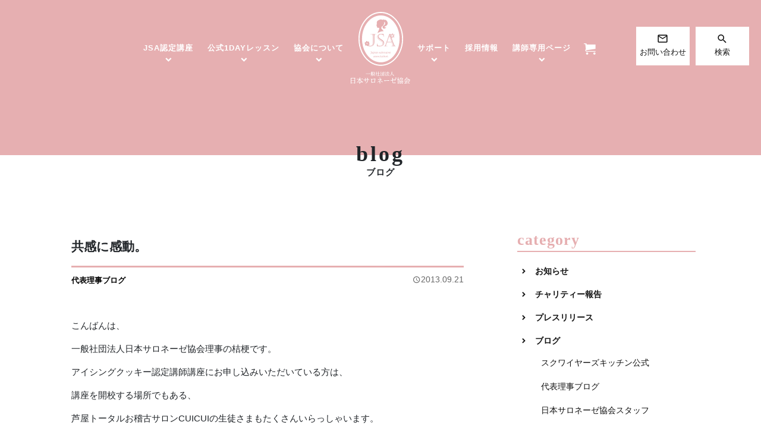

--- FILE ---
content_type: text/html; charset=UTF-8
request_url: https://salone-ze.or.jp/blog/117/
body_size: 908108
content:
<!DOCTYPE html>
<html lang="ja">
<head>
	<meta charset="UTF-8">
	<meta http-equiv="X-UA-Compatible" content="IE=edge"/>
	<meta name="viewport" content="width=device-width,initial-scale=1.0,minimum-scale=1.0">
	<title>共感に感動。｜代表理事ブログ｜ブログ | 資格が取れる日本サロネーゼ協会</title>
	<!-- OGP -->
	<meta property="og:title" content="共感に感動。｜代表理事ブログ｜ブログ | 資格が取れる日本サロネーゼ協会" />
	<meta property="og:type" content="article" />
	<meta property="og:url" content="https://salone-ze.or.jp/blog/117/" />
	<meta property="og:image" content="/app/wp-content/uploads/export/blog_import_5cc026ea354f0.jpg" />
	<meta property="og:site_name" content="資格が取れる日本サロネーゼ協会" />
	<meta property="og:description" content="こんばんは、一般社団法人日本サロネーゼ協会理事の桔梗です。アイシングクッキー認定講師講座にお申し込みいただいている方は、講座を開校する場所でもある、芦屋トータルお稽古サロンCUICUIの生徒さまもたくさんいらっしゃいます。最近は時間がある時..." />
	<meta property="og:locale" content="ja_JP" />
	<meta name="twitter:card" content="summary_large_image">
	<!-- / OGP -->
	<meta name="description" content="こんばんは、一般社団法人日本サロネーゼ協会理事の桔梗です。アイシングクッキー認定講師講座にお申し込みいただいている方は、講座を開校する場所でもある、芦屋トータルお稽古サロンCUICUIの生徒さまもたくさんいらっしゃいます。最近は時間がある時..." />
	<meta name="keywords" content="サロネーゼ,資格,講座,認定,サロン,協会,芦屋,アイシング,クッキー,ケーキ" />
	<meta name="robots" content="index,follow">
	<meta name="SKYPE_TOOLBAR" content="SKYPE_TOOLBAR_PARSER_COMPATIBLE">
	<meta name="format-detection" content="telephone=no">
	<link rel="apple-touch-icon" sizes="180x180" href="/dist/ico/apple-touch-icon.png">
	<link rel="icon" type="image/png" sizes="32x32" href="/dist/ico/favicon-32x32.png">
	<link rel="icon" type="image/png" sizes="16x16" href="/dist/ico/favicon-16x16.png">
	<link rel="manifest" href="/dist/ico/site.webmanifest">
	<link rel="mask-icon" href="/dist/ico/safari-pinned-tab.svg" color="#5bbad5">
	<meta name="msapplication-TileColor" content="#2d89ef">
	<meta name="theme-color" content="#ffffff">
	<link rel="alternate" type="application/rss+xml" title="資格が取れる日本サロネーゼ協会 &raquo; フィード" href="https://salone-ze.or.jp/feed/" />
	<link rel="stylesheet" href="/dist/css/styles.css?20220714">

	<meta name='robots' content='max-image-preview:large' />
<link rel='dns-prefetch' href='//www.google.com' />
<link rel='stylesheet' id='wp-block-library-css' href='https://salone-ze.or.jp/app/wp-includes/css/dist/block-library/style.min.css?ver=6.4.3' type='text/css' media='all' />
<style id='classic-theme-styles-inline-css' type='text/css'>
/*! This file is auto-generated */
.wp-block-button__link{color:#fff;background-color:#32373c;border-radius:9999px;box-shadow:none;text-decoration:none;padding:calc(.667em + 2px) calc(1.333em + 2px);font-size:1.125em}.wp-block-file__button{background:#32373c;color:#fff;text-decoration:none}
</style>
<style id='global-styles-inline-css' type='text/css'>
body{--wp--preset--color--black: #000000;--wp--preset--color--cyan-bluish-gray: #abb8c3;--wp--preset--color--white: #ffffff;--wp--preset--color--pale-pink: #f78da7;--wp--preset--color--vivid-red: #cf2e2e;--wp--preset--color--luminous-vivid-orange: #ff6900;--wp--preset--color--luminous-vivid-amber: #fcb900;--wp--preset--color--light-green-cyan: #7bdcb5;--wp--preset--color--vivid-green-cyan: #00d084;--wp--preset--color--pale-cyan-blue: #8ed1fc;--wp--preset--color--vivid-cyan-blue: #0693e3;--wp--preset--color--vivid-purple: #9b51e0;--wp--preset--gradient--vivid-cyan-blue-to-vivid-purple: linear-gradient(135deg,rgba(6,147,227,1) 0%,rgb(155,81,224) 100%);--wp--preset--gradient--light-green-cyan-to-vivid-green-cyan: linear-gradient(135deg,rgb(122,220,180) 0%,rgb(0,208,130) 100%);--wp--preset--gradient--luminous-vivid-amber-to-luminous-vivid-orange: linear-gradient(135deg,rgba(252,185,0,1) 0%,rgba(255,105,0,1) 100%);--wp--preset--gradient--luminous-vivid-orange-to-vivid-red: linear-gradient(135deg,rgba(255,105,0,1) 0%,rgb(207,46,46) 100%);--wp--preset--gradient--very-light-gray-to-cyan-bluish-gray: linear-gradient(135deg,rgb(238,238,238) 0%,rgb(169,184,195) 100%);--wp--preset--gradient--cool-to-warm-spectrum: linear-gradient(135deg,rgb(74,234,220) 0%,rgb(151,120,209) 20%,rgb(207,42,186) 40%,rgb(238,44,130) 60%,rgb(251,105,98) 80%,rgb(254,248,76) 100%);--wp--preset--gradient--blush-light-purple: linear-gradient(135deg,rgb(255,206,236) 0%,rgb(152,150,240) 100%);--wp--preset--gradient--blush-bordeaux: linear-gradient(135deg,rgb(254,205,165) 0%,rgb(254,45,45) 50%,rgb(107,0,62) 100%);--wp--preset--gradient--luminous-dusk: linear-gradient(135deg,rgb(255,203,112) 0%,rgb(199,81,192) 50%,rgb(65,88,208) 100%);--wp--preset--gradient--pale-ocean: linear-gradient(135deg,rgb(255,245,203) 0%,rgb(182,227,212) 50%,rgb(51,167,181) 100%);--wp--preset--gradient--electric-grass: linear-gradient(135deg,rgb(202,248,128) 0%,rgb(113,206,126) 100%);--wp--preset--gradient--midnight: linear-gradient(135deg,rgb(2,3,129) 0%,rgb(40,116,252) 100%);--wp--preset--font-size--small: 13px;--wp--preset--font-size--medium: 20px;--wp--preset--font-size--large: 36px;--wp--preset--font-size--x-large: 42px;--wp--preset--spacing--20: 0.44rem;--wp--preset--spacing--30: 0.67rem;--wp--preset--spacing--40: 1rem;--wp--preset--spacing--50: 1.5rem;--wp--preset--spacing--60: 2.25rem;--wp--preset--spacing--70: 3.38rem;--wp--preset--spacing--80: 5.06rem;--wp--preset--shadow--natural: 6px 6px 9px rgba(0, 0, 0, 0.2);--wp--preset--shadow--deep: 12px 12px 50px rgba(0, 0, 0, 0.4);--wp--preset--shadow--sharp: 6px 6px 0px rgba(0, 0, 0, 0.2);--wp--preset--shadow--outlined: 6px 6px 0px -3px rgba(255, 255, 255, 1), 6px 6px rgba(0, 0, 0, 1);--wp--preset--shadow--crisp: 6px 6px 0px rgba(0, 0, 0, 1);}:where(.is-layout-flex){gap: 0.5em;}:where(.is-layout-grid){gap: 0.5em;}body .is-layout-flow > .alignleft{float: left;margin-inline-start: 0;margin-inline-end: 2em;}body .is-layout-flow > .alignright{float: right;margin-inline-start: 2em;margin-inline-end: 0;}body .is-layout-flow > .aligncenter{margin-left: auto !important;margin-right: auto !important;}body .is-layout-constrained > .alignleft{float: left;margin-inline-start: 0;margin-inline-end: 2em;}body .is-layout-constrained > .alignright{float: right;margin-inline-start: 2em;margin-inline-end: 0;}body .is-layout-constrained > .aligncenter{margin-left: auto !important;margin-right: auto !important;}body .is-layout-constrained > :where(:not(.alignleft):not(.alignright):not(.alignfull)){max-width: var(--wp--style--global--content-size);margin-left: auto !important;margin-right: auto !important;}body .is-layout-constrained > .alignwide{max-width: var(--wp--style--global--wide-size);}body .is-layout-flex{display: flex;}body .is-layout-flex{flex-wrap: wrap;align-items: center;}body .is-layout-flex > *{margin: 0;}body .is-layout-grid{display: grid;}body .is-layout-grid > *{margin: 0;}:where(.wp-block-columns.is-layout-flex){gap: 2em;}:where(.wp-block-columns.is-layout-grid){gap: 2em;}:where(.wp-block-post-template.is-layout-flex){gap: 1.25em;}:where(.wp-block-post-template.is-layout-grid){gap: 1.25em;}.has-black-color{color: var(--wp--preset--color--black) !important;}.has-cyan-bluish-gray-color{color: var(--wp--preset--color--cyan-bluish-gray) !important;}.has-white-color{color: var(--wp--preset--color--white) !important;}.has-pale-pink-color{color: var(--wp--preset--color--pale-pink) !important;}.has-vivid-red-color{color: var(--wp--preset--color--vivid-red) !important;}.has-luminous-vivid-orange-color{color: var(--wp--preset--color--luminous-vivid-orange) !important;}.has-luminous-vivid-amber-color{color: var(--wp--preset--color--luminous-vivid-amber) !important;}.has-light-green-cyan-color{color: var(--wp--preset--color--light-green-cyan) !important;}.has-vivid-green-cyan-color{color: var(--wp--preset--color--vivid-green-cyan) !important;}.has-pale-cyan-blue-color{color: var(--wp--preset--color--pale-cyan-blue) !important;}.has-vivid-cyan-blue-color{color: var(--wp--preset--color--vivid-cyan-blue) !important;}.has-vivid-purple-color{color: var(--wp--preset--color--vivid-purple) !important;}.has-black-background-color{background-color: var(--wp--preset--color--black) !important;}.has-cyan-bluish-gray-background-color{background-color: var(--wp--preset--color--cyan-bluish-gray) !important;}.has-white-background-color{background-color: var(--wp--preset--color--white) !important;}.has-pale-pink-background-color{background-color: var(--wp--preset--color--pale-pink) !important;}.has-vivid-red-background-color{background-color: var(--wp--preset--color--vivid-red) !important;}.has-luminous-vivid-orange-background-color{background-color: var(--wp--preset--color--luminous-vivid-orange) !important;}.has-luminous-vivid-amber-background-color{background-color: var(--wp--preset--color--luminous-vivid-amber) !important;}.has-light-green-cyan-background-color{background-color: var(--wp--preset--color--light-green-cyan) !important;}.has-vivid-green-cyan-background-color{background-color: var(--wp--preset--color--vivid-green-cyan) !important;}.has-pale-cyan-blue-background-color{background-color: var(--wp--preset--color--pale-cyan-blue) !important;}.has-vivid-cyan-blue-background-color{background-color: var(--wp--preset--color--vivid-cyan-blue) !important;}.has-vivid-purple-background-color{background-color: var(--wp--preset--color--vivid-purple) !important;}.has-black-border-color{border-color: var(--wp--preset--color--black) !important;}.has-cyan-bluish-gray-border-color{border-color: var(--wp--preset--color--cyan-bluish-gray) !important;}.has-white-border-color{border-color: var(--wp--preset--color--white) !important;}.has-pale-pink-border-color{border-color: var(--wp--preset--color--pale-pink) !important;}.has-vivid-red-border-color{border-color: var(--wp--preset--color--vivid-red) !important;}.has-luminous-vivid-orange-border-color{border-color: var(--wp--preset--color--luminous-vivid-orange) !important;}.has-luminous-vivid-amber-border-color{border-color: var(--wp--preset--color--luminous-vivid-amber) !important;}.has-light-green-cyan-border-color{border-color: var(--wp--preset--color--light-green-cyan) !important;}.has-vivid-green-cyan-border-color{border-color: var(--wp--preset--color--vivid-green-cyan) !important;}.has-pale-cyan-blue-border-color{border-color: var(--wp--preset--color--pale-cyan-blue) !important;}.has-vivid-cyan-blue-border-color{border-color: var(--wp--preset--color--vivid-cyan-blue) !important;}.has-vivid-purple-border-color{border-color: var(--wp--preset--color--vivid-purple) !important;}.has-vivid-cyan-blue-to-vivid-purple-gradient-background{background: var(--wp--preset--gradient--vivid-cyan-blue-to-vivid-purple) !important;}.has-light-green-cyan-to-vivid-green-cyan-gradient-background{background: var(--wp--preset--gradient--light-green-cyan-to-vivid-green-cyan) !important;}.has-luminous-vivid-amber-to-luminous-vivid-orange-gradient-background{background: var(--wp--preset--gradient--luminous-vivid-amber-to-luminous-vivid-orange) !important;}.has-luminous-vivid-orange-to-vivid-red-gradient-background{background: var(--wp--preset--gradient--luminous-vivid-orange-to-vivid-red) !important;}.has-very-light-gray-to-cyan-bluish-gray-gradient-background{background: var(--wp--preset--gradient--very-light-gray-to-cyan-bluish-gray) !important;}.has-cool-to-warm-spectrum-gradient-background{background: var(--wp--preset--gradient--cool-to-warm-spectrum) !important;}.has-blush-light-purple-gradient-background{background: var(--wp--preset--gradient--blush-light-purple) !important;}.has-blush-bordeaux-gradient-background{background: var(--wp--preset--gradient--blush-bordeaux) !important;}.has-luminous-dusk-gradient-background{background: var(--wp--preset--gradient--luminous-dusk) !important;}.has-pale-ocean-gradient-background{background: var(--wp--preset--gradient--pale-ocean) !important;}.has-electric-grass-gradient-background{background: var(--wp--preset--gradient--electric-grass) !important;}.has-midnight-gradient-background{background: var(--wp--preset--gradient--midnight) !important;}.has-small-font-size{font-size: var(--wp--preset--font-size--small) !important;}.has-medium-font-size{font-size: var(--wp--preset--font-size--medium) !important;}.has-large-font-size{font-size: var(--wp--preset--font-size--large) !important;}.has-x-large-font-size{font-size: var(--wp--preset--font-size--x-large) !important;}
.wp-block-navigation a:where(:not(.wp-element-button)){color: inherit;}
:where(.wp-block-post-template.is-layout-flex){gap: 1.25em;}:where(.wp-block-post-template.is-layout-grid){gap: 1.25em;}
:where(.wp-block-columns.is-layout-flex){gap: 2em;}:where(.wp-block-columns.is-layout-grid){gap: 2em;}
.wp-block-pullquote{font-size: 1.5em;line-height: 1.6;}
</style>
<link rel='stylesheet' id='wp-members-css' href='https://salone-ze.or.jp/app/wp-content/plugins/wp-members/assets/css/forms/generic-no-float.min.css?ver=3.5.5.1' type='text/css' media='all' />
<link rel="canonical" href="https://salone-ze.or.jp/blog/117/" />

    <style>
        .grecaptcha-badge{display: none !important;}
        .mw_wp_form_confirm .form__confirm__hidden{ display:none;}
        .form__pp { font-size:14px; line-height:1.8; margin-top:40px; text-align:center;}
        @media( max-width: 575px){ 
            .form__pp { font-size:12px; text-align:left;}
            .form__pp br { display:none;}
        }
    </style>	<noscript>
		<link rel="stylesheet" href="/dist/css/icons.css">
		<link rel="stylesheet" href="/dist/css/noscript.css">
	</noscript>
</head>
<body class="post-template-default single single-post postid-117 single-format-standard" data-root="/">
	<div id="page">
		<div id="barba-wrapper">
			<div class="barba-container">
									<header id="header">
					<div id="header--bg">
						<div class="d-flex align-items-center" id="gnav">
							<div id="gnav-l">
								<nav>
									<ul>
										<li><a href="" class="dropdown-trigger not-active-link"><span>JSA認定講座</span></a></li>
										<li><a href="" class="dropdown-trigger not-active-link"><span>公式1DAYレッスン</span></a></li>
										<li><a href="" class="dropdown-trigger not-active-link"><span>協会について</span></a></li>
									</ul>
								</nav>
							</div>
							<div id="header--logo">
								<h1 id="logo">
									<a href="/">
										<svg version="1.1" x="0px" y="0px" viewBox="0 0 233.3 282.6">
											<title>一般社団法人 日本サロネーゼ協会</title>
											<path class="st0" d="M180.4,31.8C163.8,11.3,141.6,0,117.8,0s-46,11.3-62.6,31.8C39,51.7,30.1,78.1,30.1,106s8.9,54.3,25.1,74.2C71.8,200.7,94,212,117.8,212s46-11.3,62.6-31.8c16.2-19.9,25.1-46.3,25.1-74.2S196.6,51.8,180.4,31.8z M177,177.5c-15.1,18.6-36,30.1-59.2,30.1s-44.1-11.5-59.2-30.1c-14.9-18.3-24.1-43.6-24.1-71.4c0-27.9,9.2-53.1,24.1-71.5C73.7,16,94.6,4.5,117.8,4.5S161.9,16,177,34.6c14.9,18.3,24.1,43.6,24.1,71.5C201.1,133.9,191.9,159.2,177,177.5z"/>
											<path class="st0" d="M135.9,172.8c-0.9,0-1.6,0.9-1.6,2.4s0.8,2.8,1.7,2.8s1.7-1.2,1.7-2.6C137.7,174.6,137.2,172.8,135.9,172.8z"/>
											<path class="st0" d="M91.5,175.4c-0.2,0-0.5,0.2-0.7,0.3c-0.8,0.4-0.8,0.8-0.8,1.1c0,0.6,0.3,0.8,0.6,0.8c0.6,0,1-0.4,1-1.3v-0.7C91.7,175.4,91.6,175.4,91.5,175.4z"/>
											<path class="st0" d="M84.7,160.4c-0.2,0-0.5,0.2-0.7,0.3c-0.8,0.4-0.8,0.8-0.8,1.1c0,0.6,0.3,0.8,0.6,0.8c0.6,0,1-0.4,1-1.3v-0.7C84.8,160.4,84.7,160.4,84.7,160.4z"/>
											<path class="st0" d="M90.6,163c1,0,1.9-0.9,1.9-2.4s-1-2.3-2-2.3c-1.2,0-1.2,0.8-1.2,1.1v2.4C89.4,162.9,90.2,163,90.6,163z"/>
											<path class="st0" d="M106.9,172.8c-0.9,0-1.6,0.9-1.6,2.4s0.8,2.8,1.7,2.8s1.7-1.2,1.7-2.6C108.7,174.6,108.3,172.8,106.9,172.8z"/>
											<path class="st0" d="M97.4,160.4c-0.2,0-0.5,0.2-0.7,0.3c-0.8,0.4-0.8,0.8-0.8,1.1c0,0.6,0.3,0.8,0.6,0.8c0.6,0,1-0.4,1-1.3v-0.7C97.6,160.4,97.5,160.4,97.4,160.4z"/>
											<path class="st0" d="M122.9,175.4c-0.2,0-0.5,0.2-0.7,0.3c-0.8,0.4-0.8,0.8-0.8,1.1c0,0.6,0.3,0.8,0.6,0.8c0.6,0,1-0.4,1-1.3v-0.7C123.1,175.4,123,175.4,122.9,175.4z"/>
											<path class="st0" d="M118.2,160.5c0-0.1-0.1-0.1-0.1-0.1c-0.2,0-0.5,0.2-0.7,0.3c-0.8,0.4-0.8,0.8-0.8,1.1c0,0.6,0.3,0.8,0.6,0.8c0.6,0,1-0.4,1-1.3V160.5z"/>
											<path class="st0" d="M140.5,160.4c-0.2,0-0.5,0.2-0.7,0.3c-0.8,0.4-0.8,0.8-0.8,1.1c0,0.6,0.3,0.8,0.6,0.8c0.6,0,1-0.4,1-1.3v-0.7C140.6,160.4,140.5,160.4,140.5,160.4z"/>
											<path class="st0" d="M154.5,96l-2.1-5.7l-1,2.8l1.7,4.6C153.9,97.3,154.3,96.7,154.5,96z"/>
											<path class="st0" d="M153.2,97.6l13.5,36.1h2l-13.6-36.1C154.5,97.5,153.8,97.5,153.2,97.6z"/>
											<path class="st0" d="M142.7,117.6c2.7,0.4,5.6,0.5,8.5,0.5c2.8,0,5.6-0.1,8.5-0.5c-1.6-5.1-5.3-15-8.7-21.9C148.2,101.6,144,114.1,142.7,117.6z"/>
											<path class="st0" d="M169.7,40.5c-13.3-16.4-31.7-26.6-51.9-26.6S79.2,24.1,65.9,40.5C52.3,57.2,44,80.4,44,106s8.4,48.8,21.9,65.5c13.3,16.4,31.7,26.6,51.9,26.6s38.6-10.2,51.9-26.6c13.6-16.7,21.9-39.9,21.9-65.5C191.6,80.4,183.2,57.3,169.7,40.5z M168.3,89c1.7,0,3,1.7,4.6,0.5c-1.6,1-2.1,2.7-3.5,3.7c-1.5,1.2-3,0.6-4.6,0.8l-0.4,0.2c0.9-1.9,2.9-3.3,5.1-3.6c-1.9-0.3-4,0.3-4.9,2C165.3,90.9,166.3,88.9,168.3,89z M159.8,100.4c-0.8-1.9,0.6-3.5,2-4.8c-1.3,1.5-1,3.7,0,5.3c-0.6-2.2,0-4.5,1.4-6.1l-0.1,0.5c0.4,1.6,1.5,2.7,1,4.6c-0.5,1.6-1.8,2.7-2.2,4.6C162.5,102.5,160.5,102,159.8,100.4z M164,95.2l-0.4-0.3c2.1,0.2,4.1,1.5,5.2,3.5c-0.4-1.9-1.7-3.6-3.7-3.9c1.9-0.1,4.1,0.2,4.8,2.1c0.6,1.6-0.5,3.4,1.3,4.5c-1.5-1.2-3.3-1-4.7-1.9C164.8,98.2,164.8,96.7,164,95.2z M162.2,86.5c1.1-1.3,3.2-1.2,3.3-3.3c-0.3,1.9,0.7,3.4,0.6,5.1c-0.1,1.9-1.4,2.6-2.3,4l-0.1,0.5c-0.9-2-0.7-4.3,0.5-6.2c-1.5,1.2-2.4,3.2-1.6,5.1C161.7,90.1,160.9,88.1,162.2,86.5z M159.3,87.4c1.9,0.6,2.2,2.8,2.2,4.7c-0.3-1.9-2.1-3.3-4-3.6c2,1,3.4,3,3.6,5.1l-0.3-0.4c-1.5-0.8-3-0.7-4-2.3c-0.9-1.4-0.8-3.2-2-4.7C156,88,157.7,86.9,159.3,87.4z M101,50.8c0.2-0.2,1.6-1.7,1.6-3.4c-0.5-0.2-0.9-0.7-0.9-0.7c0.2,0.1,0.6,0.2,0.9,0.2c0-0.2-0.2-0.6-0.3-0.8c-1-2.1,0.4-6.2,0.4-6.2c-0.5-1.8,0.9-3.2,0.9-3.2c-0.3,0.6-0.4,1.2-0.5,1.5c0.1-0.4,0.5-1.4,2.8-3.7c1.2-1.2,2.9-2,4.5-2.5c5.1-3.6,11-2.9,15.3-0.1c0-0.2-0.1-0.5-0.1-0.7c0-0.9,0.6-1.6,1.2-1.6c0.4,0,0.8,0.1,1.1,0.6c0.3-0.5,0.6-0.6,1.1-0.6c0.7,0,1.2,0.6,1.2,1.6c0,0.3,0,0.5-0.1,0.8c0.9-0.7,2.1-1,3.8-1c3.8,0,7.7,2.9,10.3,9.6c2.6,6.6-1.7,12.9-7.5,15.4s-4.5,3.8-3.2,4.6c1.3,0.7,4.1,0.9,4.8-1.5c1,3.4-1.6,5.7-4.4,5.1c0.4,2.1-5.3,2.5-7.3,0.1c-2.1-2.4-3.7-7,3.8-11.6c3.7-2.2,4.8-6.5,4-9.6c-0.5-2-1.7-3.9-3.4-4.3c0.1,0.2,0.2,0.4,0.2,0.7c1.6,5.3-2.1,12.2-5.2,15.3c-2.5,2.5-3,2.1-4.9,3.2c-0.5,0.8-1.9,8.3,0.2,9.3c2.1,1,7.8,8.6,7.8,8.6l0,0l0,0c-0.1,0-0.1,0-0.2,0c-6.4-0.9-11.7,0.3-15.7,1.9c8-2.5,13-0.8,13-0.8c-9.5-1.2-21.5,6.4-21.5,6.4c1.2-3.6,4.2-10.1,5.3-11.6s3.7-10.3-0.7-9.4c-4.5,0.9-6.3-0.5-6.1-2s-0.2-2.3-0.7-2.6c-0.5-0.3-0.5-0.5-0.3-0.8c0.2-0.4-0.3-0.6-0.4-0.8c-0.2-0.2-0.3-0.6,0.1-1.2c0.4-0.5,0.1-1.4,0.1-1.4C99.6,52.8,100.8,51.1,101,50.8z M114.9,135.3c-4.4,0-6.6-0.5-9.1-0.5c-1.7,0-2.3,0.2-2.9,0.2l-0.5-11.5h0.5l2.5,8c2.4,1.1,6.2,1.9,8.7,1.9c7,0,10.6-5,10.6-9.2c0-7.5-10.1-9.9-17.1-17c-2.5-2.5-4-5.1-4-8.8c0-5.2,4.2-12.1,14.2-12.1c1.7,0,3.1,0.1,4.4,0.2c1.3,0.1,2.4,0.2,3.5,0.2c1.9,0,2.7-0.1,3.4-0.2l0.2,11.2h-0.4l-2.1-7.6c-2.6-1.1-5.4-1.9-7.9-1.9c-5.6,0-9.8,3.4-9.8,8.2c0,7.1,11.3,10.3,17.8,16.6c3.6,3.6,3.9,7.3,3.9,9C130.7,127.1,127.2,135.3,114.9,135.3z M130,160.3c0,1.6-1.2,3-2.9,3c-1.9,0-3.1-1.5-3.1-2.9s1.2-2.9,3-2.9C128.5,157.5,130,158.4,130,160.3z M121,155.9c-0.2,0-0.3,0-0.3-0.2c0-0.1,0-0.1,0.4-0.2c0.3-0.1,0.8-0.3,1.1-0.4c0.3-0.1,0.3-0.2,0.4-0.2c0.1,0,0.1,0.1,0.1,0.3s0,0.9,0,1.1v5.6c0,0.7,0,0.8,0.5,0.9c0.3,0,0.4,0.1,0.4,0.2c0,0.1-0.1,0.1-0.2,0.1c-0.3,0-0.6,0-1.3,0c-0.8,0-1,0-1.2,0c-0.1,0-0.3,0-0.3-0.2c0-0.1,0.1-0.2,0.4-0.2c0.5-0.1,0.5-0.2,0.5-0.9v-5.2C121.5,156.4,121.5,156,121,155.9z M67.8,133.9v-0.5c-0.3,0.3-0.8,0.6-1.3,0.7c-1.4,0.4-2.7-0.4-3.5-1.5c-0.3-0.5-0.6-1-0.9-1.5c-0.5,0.3-1,0.6-1.5,0.8c-1.3,0.5-2.7,0.5-3.8-0.5c-1-1-1-2.5-0.4-3.8c0.2-0.5,0.5-1,0.9-1.5c-0.5-0.2-1.1-0.6-1.5-0.9c-1.1-0.9-1.8-2.1-1.4-3.5s1.7-2.1,3.1-2.3c0.6-0.1,1.2-0.1,1.8,0c-0.1-0.6,0-1.2,0-1.8c0.2-1.4,0.9-2.6,2.3-3s2.7,0.4,3.5,1.5c0.3,0.5,0.6,1,0.9,1.5c0.5-0.3,1-0.6,1.5-0.8c1.3-0.5,2.7-0.5,3.8,0.5c1,1,1,2.5,0.4,3.8c-0.2,0.5-0.5,1-0.9,1.5c0.5,0.2,1.1,0.6,1.5,0.9c1.1,0.9,1.8,2.1,1.4,3.5s-1.7,2.1-3.1,2.3c-0.3,0-0.5,0-0.8,0l0.4,1.9c1.7,1.1,4.2,2.1,6.4,2.1c3.6,0,9.3-2.1,9.3-12.1v-16c0-3.4-0.3-12.6-0.9-16.8l-8.6-1.1V87h23.8v0.3l-6.8,1.2c-0.5,5.1-0.8,10.3-0.8,15.4v14.8c0,11.2-6.2,16.6-14.8,16.6C76.1,135.5,71.2,135.1,67.8,133.9z M80.9,155.9c-0.6,0-0.6,0.4-0.6,0.9v4.1c0,1.5,0,2.4-1.2,3.6c-0.5,0.5-1.2,1-1.8,1c-0.6,0-0.9-0.4-0.9-0.7c0-0.4,0.3-0.7,0.7-0.7c0.3,0,0.5,0.2,0.7,0.5c0.1,0.2,0.2,0.3,0.4,0.3c0.9,0,0.9-2.4,0.9-3.3v-4.8c0-0.5,0-0.8-0.6-0.9c-0.3,0-0.4,0-0.4-0.2s0.2-0.2,0.3-0.2c0.2,0,1.3,0.1,1.4,0.1c0.4,0,1.1-0.1,1.5-0.1c0.1,0,0.3,0,0.3,0.2C81.3,155.9,81.2,155.9,80.9,155.9z M85.8,163.3c-0.5,0-0.7-0.4-0.9-0.7c-0.1-0.2-0.1-0.2-0.2-0.2h-0.1c-0.5,0.4-1.2,0.9-1.7,0.9c-0.9,0-1-0.9-1-1c0-0.9,0.7-1.4,2.6-2.2c0.3-0.1,0.3-0.2,0.3-0.4v-0.8c0-0.4,0-1-0.6-1c-0.7,0-1,0.8-1.1,1c-0.2,0.6-0.9,0.6-0.9,0.6c-0.1,0-0.3-0.1-0.3-0.2c0-0.4,0.8-1.7,2.7-1.7c1.2,0,1.4,0.4,1.4,0.9v3.5c0,0.4,0,0.7,0.4,0.7c0.1,0,0.3,0,0.4-0.1s0.1-0.1,0.2-0.1s0.1,0.1,0.1,0.1C87.1,162.7,86.3,163.3,85.8,163.3z M87.1,165.7c0-0.2,0.2-0.2,0.4-0.2c0.6-0.1,0.6-0.4,0.6-0.9v-4.9c0-0.8,0-1-0.4-1c-0.2,0-0.3,0-0.3-0.2c0-0.1,0-0.1,0.4-0.3c0.2-0.1,0.8-0.3,1.2-0.8c0.1-0.1,0.1-0.2,0.2-0.2s0.1,0.1,0.1,0.2v0.5c0,0.1,0,0.2,0.1,0.2s0.1,0,0.2-0.1c0.9-0.7,1.3-0.7,1.6-0.7c1.3,0,2.5,1.1,2.5,2.8c0,1.9-1.7,3-3,3c-0.4,0-0.9-0.1-1.1-0.2h-0.1c-0.1,0-0.1,0.1-0.1,0.3v1.3c0,0.5,0,0.8,0.7,0.9c0.3,0,0.4,0,0.4,0.2s-0.2,0.2-0.3,0.2c-0.2,0-0.6,0-1.4,0c-1.1,0-1.3,0-1.4,0C87.3,165.9,87.1,165.9,87.1,165.7z M92.6,178.3c-0.5,0-0.7-0.4-0.9-0.7c-0.1-0.2-0.1-0.2-0.2-0.2l-0.1,0.1c-0.5,0.4-1.2,0.9-1.7,0.9c-0.9,0-1-0.9-1-1c0-0.9,0.7-1.4,2.6-2.2c0.3-0.1,0.3-0.2,0.3-0.4V174c0-0.4,0-1-0.6-1c-0.7,0-1,0.8-1.1,1c-0.2,0.6-0.9,0.6-0.9,0.6c-0.1,0-0.3-0.1-0.3-0.2c0-0.4,0.8-1.7,2.7-1.7c1.2,0,1.4,0.4,1.4,0.9v3.5c0,0.4,0,0.7,0.4,0.7c0.1,0,0.3-0.1,0.4-0.1c0.1-0.1,0.1-0.1,0.2-0.1s0.1,0.1,0.1,0.1S93.2,178.3,92.6,178.3z M96.1,178.3c-0.7,0-1.5-0.3-1.6-0.3c-0.1-0.1-0.1-0.2-0.1-0.5v-0.9c0,0,0-0.2,0.2-0.2c0.1,0,0.2,0.1,0.3,0.3c0.1,0.2,0.4,1.3,1.4,1.3c0.6,0,1.2-0.4,1.2-1c0-0.7-0.6-0.9-1.4-1.3c-0.7-0.3-1.6-0.6-1.6-1.5c0-0.7,0.6-1.7,2.2-1.7c0.2,0,1.1,0.1,1.2,0.1c0.3,0,0.3,0.2,0.3,0.4v0.7c0,0.1,0,0.2-0.1,0.2s-0.1,0-0.2-0.3c-0.1-0.2-0.4-0.9-1.2-0.9c-0.5,0-1,0.3-1,0.7c0,0.5,0.3,0.6,1.5,1.1c0.4,0.2,1.5,0.6,1.5,1.7C98.5,177.3,97.8,178.3,96.1,178.3z M97.7,162.6c-0.1-0.2-0.1-0.2-0.2-0.2h-0.1c-0.5,0.4-1.2,0.9-1.7,0.9c-0.9,0-1-0.9-1-1c0-0.9,0.7-1.4,2.6-2.2c0.3-0.1,0.3-0.2,0.3-0.4v-0.8c0-0.4,0-1-0.6-1c-0.7,0-1,0.8-1.1,1c-0.2,0.6-0.9,0.6-0.9,0.6c-0.1,0-0.3-0.1-0.3-0.2c0-0.4,0.8-1.7,2.7-1.7c1.2,0,1.4,0.4,1.4,0.9v3.5c0,0.4,0,0.7,0.4,0.7c0.1,0,0.3,0,0.4-0.1c0.1-0.1,0.1-0.1,0.2-0.1c0.1,0,0.1,0.1,0.1,0.1c0,0.3-0.8,0.9-1.3,0.9C98,163.3,97.8,162.9,97.7,162.6z M101,178.3c-0.7,0-1.5-0.3-1.6-0.3c-0.1-0.1-0.1-0.2-0.1-0.5v-0.9c0,0,0-0.2,0.2-0.2c0.1,0,0.2,0.1,0.3,0.3s0.4,1.3,1.4,1.3c0.6,0,1.2-0.4,1.2-1c0-0.7-0.6-0.9-1.4-1.3c-0.7-0.3-1.6-0.6-1.6-1.5c0-0.7,0.6-1.7,2.2-1.7c0.2,0,1.1,0.1,1.2,0.1c0.3,0,0.3,0.2,0.3,0.4v0.7c0,0.1,0,0.2-0.1,0.2s-0.1,0-0.2-0.3c-0.1-0.2-0.4-0.9-1.2-0.9c-0.5,0-1,0.3-1,0.7c0,0.5,0.3,0.6,1.5,1.1c0.4,0.2,1.5,0.6,1.5,1.7C103.4,177.3,102.6,178.3,101,178.3z M103.7,163.1c0-0.1,0.1-0.2,0.4-0.2c0.5-0.1,0.5-0.2,0.5-0.9v-2.2c0-0.6,0-1.5-1.2-1.5c-0.4,0-0.8,0.1-1,0.4c-0.2,0.2-0.2,0.4-0.2,0.7v2.6c0,0.7,0,0.8,0.5,0.9c0.3,0,0.4,0.1,0.4,0.2c0,0.1-0.1,0.1-0.2,0.1c-0.2,0-1.1,0-1.3,0s-1.1,0-1.3,0c-0.1,0-0.2,0-0.2-0.2c0-0.1,0.1-0.2,0.4-0.2c0.5-0.1,0.5-0.2,0.5-0.9v-2.3c0-0.6,0-0.9-0.4-0.9c-0.2,0-0.3,0-0.3-0.2c0-0.1,0-0.1,0.2-0.2c0.1,0,0.9-0.4,1.3-0.8c0.1-0.1,0.2-0.2,0.3-0.2s0.1,0.1,0.1,0.2v0.6c0,0.2,0,0.2,0.1,0.2s0.1,0,0.2-0.1c0.8-0.7,1.1-0.9,1.8-0.9c0.8,0,1.7,0.4,1.7,1.6v2.9c0,0.7,0,0.8,0.5,0.9c0.3,0,0.4,0.1,0.4,0.2c0,0.1-0.1,0.1-0.2,0.1c-0.2,0-1.1,0-1.3,0s-1.1,0-1.3,0C103.8,163.3,103.7,163.3,103.7,163.1z M107.1,178.3c-1.9,0-3.1-1.5-3.1-2.9s1.2-2.9,3-2.9c1.4,0,3,0.9,3,2.8C110,177,108.8,178.3,107.1,178.3z M110.5,162.5v-0.9c0,0,0-0.2,0.2-0.2c0.1,0,0.2,0.1,0.3,0.3s0.4,1.3,1.4,1.3c0.6,0,1.2-0.4,1.2-1c0-0.7-0.6-0.9-1.4-1.3c-0.7-0.3-1.6-0.6-1.6-1.5c0-0.7,0.6-1.7,2.2-1.7c0.2,0,1.1,0.1,1.2,0.1c0.3,0,0.3,0.2,0.3,0.4v0.7c0,0,0,0.2-0.1,0.2s-0.1,0-0.2-0.3c-0.1-0.2-0.4-0.9-1.2-0.9c-0.5,0-1,0.3-1,0.7c0,0.5,0.3,0.6,1.5,1.1c0.4,0.2,1.5,0.6,1.5,1.7c0,0.9-0.8,2-2.4,2c-0.7,0-1.5-0.3-1.6-0.3C110.5,162.9,110.5,162.8,110.5,162.5z M113.9,178.3c-1.4,0-3.1-0.8-3.1-2.7c0-2,1.8-3.1,3.4-3.1c0.2,0,1.9,0.1,1.9,0.8c0,0.2-0.1,0.9-0.4,0.9c-0.2,0-0.4-0.2-0.8-0.7c-0.4-0.5-0.6-0.7-1-0.7c-0.5,0-1.8,0.6-1.8,2.5c0,1.3,1.2,2.3,2.3,2.3c0.6,0,1.2-0.2,1.4-0.4l0.1-0.1c0.1,0,0.1,0,0.1,0.1C116.1,177.5,115.2,178.3,113.9,178.3z M115.3,162.3c0-0.9,0.7-1.4,2.6-2.2c0.3-0.1,0.3-0.2,0.3-0.4v-0.8c0-0.4,0-1-0.6-1c-0.7,0-1,0.8-1.1,1c-0.2,0.6-0.9,0.6-0.9,0.6c-0.1,0-0.3-0.1-0.3-0.2c0-0.4,0.8-1.7,2.7-1.7c1.2,0,1.4,0.4,1.4,0.9v3.5c0,0.4,0,0.7,0.4,0.7c0.1,0,0.3,0,0.4-0.1c0.1-0.1,0.1-0.1,0.2-0.1c0.1,0,0.1,0.1,0.1,0.1c0,0.3-0.8,0.9-1.3,0.9s-0.7-0.4-0.9-0.7c-0.1-0.2-0.1-0.2-0.2-0.2H118c-0.5,0.4-1.2,0.9-1.7,0.9C115.4,163.3,115.3,162.5,115.3,162.3z M118.9,171.2c0,0.3-0.3,0.7-0.7,0.7s-0.7-0.3-0.7-0.7c0-0.3,0.3-0.7,0.7-0.7C118.6,170.5,118.9,170.8,118.9,171.2z M119.5,178.3c-0.2,0-0.7-0.1-1.3-0.1c-0.5,0-1.1,0.1-1.3,0.1c-0.1,0-0.2,0-0.2-0.2c0-0.1,0.1-0.2,0.4-0.2c0.5-0.1,0.5-0.2,0.5-0.9v-2.4c0-0.6-0.1-0.8-0.6-0.8c0,0-0.2,0-0.2-0.2c0-0.1,0-0.1,0.2-0.2c0.6-0.2,0.9-0.4,1.1-0.5c0.1-0.1,0.5-0.4,0.6-0.4s0.1,0.2,0.1,0.4v4c0,0.7,0,0.8,0.5,0.9c0.3,0,0.4,0.1,0.4,0.2C119.7,178.3,119.6,178.3,119.5,178.3z M124,178.3c-0.5,0-0.7-0.4-0.9-0.7c-0.1-0.2-0.1-0.2-0.2-0.2l-0.1,0.1c-0.5,0.4-1.2,0.9-1.7,0.9c-0.9,0-1-0.9-1-1c0-0.9,0.7-1.4,2.6-2.2c0.3-0.1,0.3-0.2,0.3-0.4V174c0-0.4,0-1-0.6-1c-0.7,0-1,0.8-1.1,1c-0.2,0.6-0.9,0.6-0.9,0.6c-0.1,0-0.3-0.1-0.3-0.2c0-0.4,0.8-1.7,2.7-1.7c1.2,0,1.4,0.4,1.4,0.9v3.5c0,0.4,0,0.7,0.4,0.7c0.1,0,0.3-0.1,0.4-0.1c0.1-0.1,0.1-0.1,0.2-0.1c0.1,0,0.1,0.1,0.1,0.1C125.3,177.7,124.6,178.3,124,178.3z M127.5,178.3c-0.6,0-1.2-0.4-1.2-1.3v-3.6c0-0.2-0.1-0.2-0.3-0.2c-0.1,0-0.2,0-0.3,0s-0.2,0-0.2-0.1s0.1-0.2,0.2-0.2l0.3-0.2c0.3-0.1,0.7-0.5,1.1-1.1c0-0.1,0.1-0.1,0.2-0.1c0,0,0.2,0,0.2,0.2v0.8c0,0.2,0.1,0.3,0.3,0.3h0.7c0.2,0,0.3,0,0.4,0c0.1,0,0.2,0,0.2,0.2s-0.1,0.3-0.2,0.3c-0.2,0-0.5,0-1.1,0c-0.2,0-0.2,0-0.2,0.3v3c0,0.6,0.1,1.1,0.7,1.1c0.2,0,0.4,0,0.8-0.3h0.1c0.1,0,0.1,0.1,0.1,0.1C129.2,177.6,128.4,178.3,127.5,178.3z M132.3,178.3c-0.2,0-0.7-0.1-1.3-0.1c-0.5,0-1.1,0.1-1.3,0.1c-0.1,0-0.2,0-0.2-0.2c0-0.1,0.1-0.2,0.4-0.2c0.5-0.1,0.5-0.2,0.5-0.9v-2.4c0-0.6-0.1-0.8-0.6-0.8c0,0-0.2,0-0.2-0.2c0-0.1,0.1-0.1,0.2-0.2c0.6-0.2,0.9-0.4,1.1-0.5c0.1-0.1,0.5-0.4,0.6-0.4s0.1,0.2,0.1,0.4v4c0,0.7,0,0.8,0.5,0.9c0.3,0,0.4,0.1,0.4,0.2C132.5,178.3,132.4,178.3,132.3,178.3z M131.1,158.7c-0.2,0-0.3,0-0.3-0.2c0-0.1,0-0.1,0.2-0.2c0.1,0,0.9-0.4,1.3-0.8c0.1-0.1,0.2-0.2,0.3-0.2s0.1,0.1,0.1,0.2v0.6c0,0.2,0,0.2,0.1,0.2s0.1,0,0.2-0.1c0.8-0.7,1.1-0.9,1.8-0.9c0.8,0,1.7,0.4,1.7,1.6v2.9c0,0.7,0,0.8,0.5,0.9c0.3,0,0.4,0.1,0.4,0.2c0,0.1-0.1,0.1-0.2,0.1c-0.2,0-1.1,0-1.3,0s-1.1,0-1.3,0c-0.1,0-0.2,0-0.2-0.2c0-0.1,0.1-0.2,0.4-0.2c0.5-0.1,0.5-0.2,0.5-0.9v-2.2c0-0.6,0-1.5-1.2-1.5c-0.4,0-0.8,0.1-1,0.4c-0.2,0.2-0.2,0.4-0.2,0.7v2.6c0,0.7,0,0.8,0.5,0.9c0.3,0,0.4,0.1,0.4,0.2c0,0.1-0.1,0.1-0.2,0.1c-0.2,0-1.1,0-1.3,0s-1.1,0-1.3,0c-0.1,0-0.2,0-0.2-0.2c0-0.1,0.1-0.2,0.4-0.2c0.5-0.1,0.5-0.2,0.5-0.9v-2C131.5,159,131.5,158.8,131.1,158.7z M131,170.5c0.4,0,0.7,0.3,0.7,0.7c0,0.3-0.3,0.7-0.7,0.7s-0.7-0.3-0.7-0.7S130.6,170.5,131,170.5z M136,178.3c-1.9,0-3.1-1.5-3.1-2.9s1.2-2.9,3-2.9c1.4,0,3,0.9,3,2.8C138.9,177,137.7,178.3,136,178.3z M142.2,162.6c0.1,0,0.3,0,0.4-0.1c0.1-0.1,0.1-0.1,0.2-0.1c0.1,0,0.1,0.1,0.1,0.1c0,0.3-0.8,0.9-1.3,0.9s-0.7-0.4-0.9-0.7c-0.1-0.2-0.1-0.2-0.2-0.2h-0.1c-0.5,0.4-1.2,0.9-1.7,0.9c-0.9,0-1-0.9-1-1c0-0.9,0.7-1.4,2.6-2.2c0.3-0.1,0.3-0.2,0.3-0.4V159c0-0.4,0-1-0.6-1c-0.7,0-1,0.8-1.1,1c-0.2,0.6-0.9,0.6-0.9,0.6c-0.1,0-0.3-0.1-0.3-0.2c0-0.4,0.8-1.7,2.7-1.7c1.2,0,1.4,0.4,1.4,0.9v3.5C141.8,162.3,141.8,162.6,142.2,162.6z M146,178.3c-0.2,0-1.1-0.1-1.3-0.1s-1.1,0.1-1.3,0.1c-0.1,0-0.2,0-0.2-0.2c0-0.1,0.1-0.2,0.4-0.2c0.5-0.1,0.5-0.2,0.5-0.9v-2.2c0-0.6,0-1.5-1.2-1.5c-0.4,0-0.8,0.1-1,0.4c-0.2,0.2-0.2,0.4-0.2,0.7v2.6c0,0.7,0,0.8,0.5,0.9c0.3,0,0.4,0.1,0.4,0.2c0,0.1-0.1,0.1-0.2,0.1c-0.2,0-1.1-0.1-1.3-0.1s-1.1,0.1-1.3,0.1c-0.1,0-0.2,0-0.2-0.2c0-0.1,0.1-0.2,0.4-0.2c0.5-0.1,0.5-0.2,0.5-0.9v-2.3c0-0.6,0-0.9-0.4-0.9c-0.2,0-0.3,0-0.3-0.2c0-0.1,0-0.1,0.2-0.2c0.1,0,0.9-0.4,1.3-0.8c0.1-0.1,0.2-0.2,0.3-0.2s0.1,0.1,0.1,0.2v0.6c0,0.2,0,0.2,0,0.2c0.1,0,0.1,0,0.2-0.1c0.8-0.7,1.1-0.9,1.8-0.9c0.8,0,1.7,0.4,1.7,1.6v2.9c0,0.7,0,0.8,0.5,0.9c0.3,0,0.4,0.1,0.4,0.2C146.2,178.3,146,178.3,146,178.3z M143.4,158.8c0,0-0.2,0-0.2-0.2c0-0.1,0.1-0.1,0.2-0.2c0.6-0.2,0.9-0.4,1.1-0.5c0.1-0.1,0.5-0.4,0.6-0.4s0.1,0.2,0.1,0.4v4c0,0.7,0,0.8,0.5,0.9c0.3,0,0.4,0.1,0.4,0.2c0,0.1-0.1,0.1-0.2,0.1c-0.2,0-0.7,0-1.3,0c-0.5,0-1.1,0-1.3,0c-0.1,0-0.2,0-0.2-0.2c0-0.1,0.1-0.2,0.4-0.2c0.5-0.1,0.5-0.2,0.5-0.9v-2.4C144,159,143.9,158.9,143.4,158.8z M143.9,156.1c0-0.3,0.3-0.7,0.7-0.7s0.7,0.3,0.7,0.7c0,0.3-0.3,0.7-0.7,0.7S143.9,156.5,143.9,156.1z M148.3,163.3c-0.7,0-1.5-0.3-1.6-0.3c-0.1-0.1-0.1-0.2-0.1-0.5v-0.9c0,0,0-0.2,0.2-0.2c0.1,0,0.2,0.1,0.3,0.3s0.4,1.3,1.4,1.3c0.6,0,1.2-0.4,1.2-1c0-0.7-0.6-0.9-1.4-1.3c-0.7-0.3-1.6-0.6-1.6-1.5c0-0.7,0.6-1.7,2.2-1.7c0.2,0,1.1,0.1,1.2,0.1c0.3,0,0.3,0.2,0.3,0.4v0.7c0,0,0,0.2-0.1,0.2s-0.1,0-0.2-0.3c-0.1-0.2-0.4-0.9-1.2-0.9c-0.5,0-1,0.3-1,0.7c0,0.5,0.3,0.6,1.5,1.1c0.4,0.2,1.5,0.6,1.5,1.7C150.7,162.3,150,163.3,148.3,163.3z M156.4,159.5h-3.3c-0.2,0-0.3,0-0.3,0.7c0,1.4,0.9,2.4,2.2,2.4c0.6,0,1.1-0.2,1.4-0.5c0.2-0.2,0.2-0.2,0.3-0.2s0.1,0.1,0.1,0.1c0,0.2-0.9,1.3-2.4,1.3c-1.6,0-2.9-1.1-2.9-2.8c0-1.8,1.4-3,3.1-3c1.9,0,2.3,1.4,2.3,1.8C156.7,159.5,156.6,159.5,156.4,159.5z M156.7,135v-0.3l8-1.1c-0.6-4.4-2.4-9.9-4.3-13.7h-18.5c-1.3,3.8-3.6,10-4.2,13.7l7.7,1.1v0.3h-16.5v-0.3l5.4-1.1c1.3-2.4,2.6-5.5,3.6-8.4l13.6-38.6h2.4l2.5,6.6c1.2-0.5,2.8,0,4.1,0.5c-1.3-0.3-2.5,0.1-3.5,0.9l0.2,0.5c1.5-0.7,3.1-0.9,4.7-0.5l-0.5,0.1c-1.2,1-1.7,2.3-3.3,2.8l8.6,22.9c1.7,4.5,3.6,8.7,5.8,13.1l4.9,1.1v0.3L156.7,135L156.7,135z"/>
											<path class="st0" d="M124.4,115.7c-3.3-3.2-11.2-7.4-14.6-10.7c-2.7-2.7-3.4-5.4-3.4-7.5c0-4,3.3-9.7,12.5-10v-0.3h-1.1c-7.3,0-13.2,4.6-13.2,11.5c0,2.3,0.8,5,3.6,7.7c4.4,4.4,11,7.6,14.5,11.1c2.3,2.3,3,4.6,3,6.6c0,4.9-4,9.9-11.3,10.1v0.3c8.5,0.3,13.5-5.4,13.5-10.7C127.9,120.8,127.2,118.4,124.4,115.7z"/>
											<path class="st0" d="M127.1,163c0.9,0,1.7-1.2,1.7-2.6c0-0.9-0.4-2.6-1.8-2.6c-0.9,0-1.6,0.9-1.6,2.4C125.3,161.7,126.1,163,127.1,163z"/>
											<path class="st0" d="M154.4,157.8c-1.1,0-1.5,1-1.5,1.2c0,0.1,0,0.1,0.3,0.1h1.3c0.5,0,0.8-0.3,0.8-0.6C155.5,157.8,154.6,157.8,154.4,157.8z"/>
											<path class="st0" d="M89.1,120.2V88.3h-2.3v34.3c0,4-1.9,11.5-9.9,11.6l0.1,0.3C86.3,134.1,89.1,128.4,89.1,120.2z"/>
											<path class="st0" d="M67,123.7c-0.1-0.3-0.5-0.4-1.1-0.3c0.4-0.4,0.5-0.9,0.4-1.1c-0.2-0.2-0.7,0-1.1,0.3c0.1-0.6,0-1.1-0.2-1.1c-0.3-0.1-0.6,0.3-0.8,0.8c-0.2-0.6-0.5-0.9-0.8-0.9c-0.3,0.1-0.4,0.5-0.3,1.1c-0.4-0.4-0.9-0.5-1.1-0.4c-0.2,0.2,0,0.7,0.3,1.1c-0.6-0.1-1.1,0-1.1,0.2c-0.1,0.3,0.3,0.6,0.8,0.8c-0.6,0.2-0.9,0.5-0.9,0.8c0.1,0.3,0.5,0.4,1.1,0.3c-0.4,0.4-0.5,0.9-0.4,1.1c0.2,0.2,0.7,0,1.1-0.3c-0.1,0.6,0,1.1,0.2,1.1c0.3,0.1,0.6-0.3,0.8-0.8c0.2,0.6,0.5,0.9,0.8,0.9c0.3-0.1,0.4-0.5,0.3-1.1c0.4,0.4,0.9,0.5,1.1,0.4c0.2-0.2,0-0.7-0.3-1.1c0.6,0.1,1.1,0,1.1-0.2c0.1-0.3-0.3-0.6-0.8-0.8C66.6,124.2,67,123.9,67,123.7z M65.6,124.8c-0.2,0.8-1.1,1.3-2,1.1s-1.3-1.1-1.1-2c0.2-0.8,1.1-1.3,2-1.1C65.3,123.1,65.8,124,65.6,124.8z"/>
											<g>
												<path class="st0" d="M73.2,242.5l0.8-1.2c0.1-0.1,0.2-0.2,0.3-0.2c0.1,0,0.2,0.1,0.3,0.2l1.6,1.5c0,0,0.2,0.2,0.2,0.4c0,0.4-0.3,0.4-0.5,0.4h-15c-0.4,0-0.7,0-1.5,0.1l-0.4-1.2c0.5,0,1.1,0.1,1.9,0.1L73.2,242.5L73.2,242.5z"/>
												<path class="st0" d="M83.9,236.5c0.1-0.1,0.1-0.2,0.3-0.2c0.1,0,0.2,0.1,0.3,0.1l1,0.9c0.1,0.1,0.2,0.2,0.2,0.4c0,0.2-0.1,0.2-0.6,0.7v3.7c0.8-0.1,0.9-0.2,1.1-0.2l-0.3-0.2c1.1-1.8,1.3-3.4,1.3-5.2c0-0.6,0-1.1-0.1-1.5l1.6,0.7h2l0.4-0.5c0.1-0.1,0.1-0.2,0.2-0.2s0.2,0.1,0.3,0.1l1.1,1c0.1,0.1,0.2,0.2,0.2,0.3c0,0.2-0.1,0.3-0.7,0.7v2.5c0,0.4,0,0.5,0.6,0.5c0.7,0,0.8,0,1-0.3c0.2-0.4,0.3-1.1,0.5-1.8h0.4c0,0.6,0.1,1.7,0.1,1.8c0,0.1,0.3,0.4,0.4,0.5s0.1,0.3,0.1,0.4c0,0.9-1,0.9-2.5,0.9c-1.8,0-1.9-0.1-1.9-1.6v-3.3h-2.4c-0.1,1.2-0.3,3.7-2.4,5.2h0.2l0.1,0.4c-0.4,0.2-0.6,0.2-1.4,0.5v5.3c0,0.3,0,1.7,0,2c0,1.2-0.2,1.7-1.9,1.8c0-0.9-0.4-1.1-1.9-1.6v-0.4l2,0.1c0.3,0,0.4-0.1,0.4-0.4v-6.3c-0.1,0.1-0.9,0.2-1,0.3v2.2c0,0.3,0,2,0,2.1c0,0.3,0,0.6-0.7,0.6c-0.3,0-0.3-0.1-0.3-0.4c0-0.4,0-2,0-2.3v-2l-1,0.2c-0.1,2.6-0.2,5.6-2.2,7.9l-0.3-0.2c0.7-1.7,1.3-3.5,1.3-7.4c-0.1,0-0.2,0.1-0.4,0.1c-0.1,0.3-0.2,0.4-0.4,0.4c-0.1,0-0.2-0.1-0.3-0.4l-0.4-1.6c0.5,0,1,0,1.5,0v-4.3c0-0.8,0-1.2-0.1-2.1l1.5,0.7h0.3c0.2-0.7,0.4-1.9,0.3-2.7l1.7,0.4c0.3,0.1,0.5,0.1,0.5,0.3c0,0.3-0.2,0.3-0.7,0.4c-0.2,0.2-0.8,1.3-1,1.5h1.5L83.9,236.5z M83.7,238h-2.9v4.6c1-0.1,1.9-0.2,2.9-0.4V238z M81.3,238.6c0.6,0.3,1.9,1.3,1.9,2.3c0,0.7-0.4,0.8-0.7,0.8c-0.4,0-0.5-0.2-0.6-0.7c-0.2-0.6-0.4-1.4-0.9-2.2L81.3,238.6z M95.4,250.3c-0.3,0.1-1.1,0.4-1.4,1.3c-2.3-1-3.2-1.8-3.9-2.5c-0.8,0.7-1.9,1.8-4.8,2.7l-0.1-0.3c2.5-1.3,3.4-2.4,4.1-3.2c-1-1.2-1.6-2.3-2.1-4.4c-0.4,0-0.7,0-1.1,0.1l-0.4-1.1c0.5,0,1.1,0.1,1.9,0.1h4.1l0.5-0.5c0.1-0.1,0.2-0.2,0.3-0.2c0.1,0,0.2,0.1,0.3,0.2l1.1,1.1c0.2,0.2,0.2,0.3,0.2,0.4c0,0.3-0.1,0.3-0.9,0.5c-0.9,2-1.4,2.9-2.2,3.8c0.8,0.6,2,1.4,4.4,1.8V250.3z M87.6,243.9c0.6,1.6,1.2,2.4,2.4,3.5c0.7-1,1.2-1.8,1.6-3.5H87.6z"/>
												<path class="st0" d="M102.4,237.4c0.1-0.1,0.1-0.2,0.2-0.2c0.1,0,0.2,0.1,0.3,0.2l1,1.1c0.2,0.2,0.2,0.3,0.2,0.4c0,0.2-0.1,0.3-1,0.6c-0.7,1.1-1.1,1.8-2,2.9c0.4,0.2,2.7,1.1,2.7,2.4c0,0.5-0.3,1-0.7,1c-0.3,0-0.4-0.1-0.9-1.1c-0.6-1.2-0.9-1.5-1.2-1.8v6c0,0.3,0,1.8,0,2.1c0,0.3,0,0.7-1,0.7c-0.5,0-0.5-0.2-0.5-0.4c0-0.4,0-2,0-2.4v-4.8c-0.7,0.6-1.5,1.3-3,2.2l-0.2-0.3c2.6-2.5,4.1-4.5,5.2-7h-3.1c-0.3,0-0.7,0-1.4,0.1l-0.4-1.1c0.6,0,1.2,0.1,1.9,0.1h1v-1.4c0-0.4,0-1.1-0.1-2.1l1.8,0.2c0.2,0,0.5,0.1,0.5,0.3c0,0.2-0.2,0.3-0.7,0.5v2.4h0.8L102.4,237.4z M107.3,236.8c0-0.5,0-1.5-0.1-2.2l1.9,0.2c0.2,0,0.5,0.1,0.5,0.3c0,0.2-0.1,0.3-0.7,0.5v5.2h1.6l0.7-1c0.1-0.1,0.1-0.2,0.3-0.2c0.1,0,0.2,0.1,0.3,0.2l1.4,1.3c0.1,0.1,0.2,0.2,0.2,0.4c0,0.3-0.3,0.3-0.5,0.3H109v8.1h2.1l0.7-1.1c0.1-0.1,0.1-0.2,0.2-0.2c0.1,0,0.2,0.1,0.3,0.2l1.4,1.3c0.1,0.1,0.2,0.2,0.2,0.4c0,0.3-0.4,0.3-0.5,0.3h-9.2c-0.3,0-0.7,0-1.4,0.1l-0.4-1.1c0.5,0,1.1,0.1,1.9,0.1h3.1v-8.1h-2.5c-0.5,0-0.9,0-1.4,0.1l-0.4-1.1c0.6,0,1,0.1,1.9,0.1h2.4v-4.1H107.3z"/>
												<path class="st0" d="M118.3,235.8h11.3l0.5-0.7c0.1-0.1,0.2-0.2,0.3-0.2c0.2,0,0.2,0.1,0.3,0.1l1.2,1c0.1,0.1,0.2,0.2,0.2,0.4c0,0.2-0.1,0.3-0.7,0.7v11.3c0,0.4,0.1,2.3,0.1,2.5c0,0.3,0,0.7-1.2,0.7c-0.5,0-0.5-0.2-0.5-0.5v-0.7h-11.6v0.5c0,0.4,0,0.8-1.1,0.8c-0.4,0-0.6-0.2-0.6-0.5c0-0.4,0.1-2.1,0.1-2.5v-11.6c0-0.6,0-1.5-0.1-2.2L118.3,235.8z M129.7,236.7h-11.6v12.8h11.6V236.7z M124.7,239.1c0-0.4,0-1.2-0.1-1.8l1.8,0.2c0.1,0,0.4,0.1,0.4,0.3c0,0.1-0.1,0.3-0.6,0.5v2.1h0.9l0.5-0.7c0.1-0.1,0.1-0.2,0.2-0.2c0.1,0,0.2,0.1,0.3,0.2l1,1c0.1,0.1,0.2,0.2,0.2,0.4c0,0.3-0.3,0.3-0.5,0.3h-2.5v3.9c0,0.3,0.1,1.6,0.1,1.9c0,1.3-0.5,1.7-2.2,1.9c0-1-0.3-1.1-1.8-1.6v-0.4l1.8,0.1c0.6,0,0.7-0.2,0.7-0.6v-5.2h-4.3c-0.5,0-0.9,0-1.4,0.1l-0.4-1.1c0.7,0,1.1,0.1,1.9,0.1h4.2v-1.4H124.7z M120.3,242.2c1.7,0.7,2.7,1.6,2.7,2.6c0,0.5-0.3,1-0.8,1c-0.4,0-0.5-0.3-0.8-0.9c-0.4-1-1.1-2.1-1.4-2.4L120.3,242.2z"/>
												<path class="st0" d="M134.2,239c0.6,0.1,3.1,0.8,3.1,2.4c0,0.6-0.4,1-0.8,1c-0.4,0-0.4-0.1-0.9-1.2c-0.2-0.3-0.6-1-1.5-1.9L134.2,239z M139.6,238.3c-0.3,1.3-0.5,1.9-1.6,5.4c-0.3,1-0.9,2.7-1,3c0,0.1-0.1,0.4-0.1,0.6c0,0.3,0,0.4,0.5,1.6c0.1,0.3,0.3,0.8,0.3,1.2c0,0.8-0.5,1.4-1.2,1.4c-0.2,0-0.7-0.1-0.7-0.7c0-0.2,0.1-1.1,0.1-1.3c0-2.1-0.2-2.3-1.5-2.6v-0.4c0.8,0,1.1,0,1.4-0.4c0.3-0.4,1.9-4.1,3.4-7.8L139.6,238.3z M135.4,234.9c1,0.2,3.3,1.1,3.3,2.4c0,0.6-0.4,1-0.8,1c-0.4,0-0.5-0.2-0.8-0.8c-0.6-1.2-1.3-1.8-1.9-2.3L135.4,234.9z M144,236.5c0-0.6,0-1.4-0.1-2l1.9,0.2c0.2,0,0.5,0.1,0.5,0.3c0,0.3-0.5,0.5-0.7,0.5v2.6h2.3l0.7-1.1c0.1-0.1,0.2-0.2,0.3-0.2s0.2,0.1,0.3,0.2l1.4,1.4c0.1,0.1,0.2,0.2,0.2,0.4c0,0.4-0.3,0.4-0.5,0.4h-4.8v3.5h2.7l0.8-1.2c0.1-0.1,0.2-0.2,0.3-0.2s0.2,0.1,0.3,0.1l1.5,1.4c0,0,0.2,0.2,0.2,0.4c0,0.3-0.3,0.3-0.5,0.3h-5.5c-1.9,3.4-3.2,5-3.8,5.7c4.2-0.3,4.7-0.3,6.6-0.5c-0.5-1.1-0.7-1.3-2-3.1l0.3-0.3c1.2,0.7,4.3,3.1,4.3,5c0,0.8-0.5,1.2-0.9,1.2c-0.5,0-0.6-0.4-0.8-0.7c-0.3-0.9-0.4-1-0.6-1.5c-0.7,0.2-1.6,0.5-3.6,0.9c-1.5,0.3-3.5,0.6-4.4,0.8c-0.1,0.4-0.1,0.6-0.4,0.6c-0.2,0-0.3-0.2-0.4-0.4l-0.5-1.8c0.5,0,1.3,0,1.6,0c2-3.7,2.2-4.1,2.7-5.7h-3c-0.4,0-0.7,0-1.5,0.1l-0.4-1.1c0.5,0,1.1,0.1,1.9,0.1h3.4v-3.5h-2.3c-0.4,0-0.7,0-1.5,0.1l-0.4-1.1c0.5,0,1.1,0.1,1.9,0.1h2.2v-1.9H144z"/>
												<path class="st0" d="M170.1,250c-1.2,0.4-1.6,1.2-1.7,1.5c-4.7-3-6.3-8.6-6.7-12.1c-0.4,2.8-1.4,9.8-8.7,12.4l-0.2-0.3c1.9-1.3,3.6-2.8,4.8-4.8c1.7-2.7,2.6-6.6,2.6-10.3c0-0.9-0.1-1.3-0.1-1.6l2,0.2c0.2,0,0.5,0.1,0.5,0.3c0,0.1,0,0.3-0.7,0.5c0.2,7.8,4.6,12.2,8.2,13.8L170.1,250z"/>
												<path class="st0" d="M14.2,259.9l0.7-1.1c0.1-0.1,0.2-0.3,0.4-0.3c0.1,0,0.3,0.1,0.4,0.2l1.8,1.5c0.2,0.1,0.3,0.3,0.3,0.5c0,0.3-0.1,0.4-1,1.1v15.4c0,0.6,0.1,3.1,0.1,3.6c0,0.3,0,1-1.8,1c-0.7,0-0.7-0.2-0.7-1v-0.9H2.5v0.8c0,0.6,0,1.1-1.6,1.1c-0.7,0-0.9-0.2-0.9-0.7c0-0.6,0.1-2.9,0.1-3.4v-15.5c0-2-0.1-2.7-0.1-3.3l2.9,1.2h11.3V259.9z M2.5,261.3v7.7h12v-7.7H2.5z M2.5,270.3v8.1h12v-8.1H2.5z"/>
												<path class="st0" d="M47.8,275.7c-1.5,0.5-2.1,1.8-2.3,2.3c-6.5-4.4-8.5-10.4-9.4-13.2v11.1h2l1-1.4c0.1-0.1,0.2-0.3,0.4-0.3c0.2,0,0.3,0.2,0.5,0.3l1.7,1.8c0.1,0.1,0.3,0.3,0.3,0.6c0,0.5-0.5,0.5-0.6,0.5h-5.1c0,0.7,0.1,3.5,0.1,4.1c0,0.4,0,1.1-1.7,1.1c-0.7,0-0.7-0.3-0.7-0.8c0-0.1,0.1-3.3,0.1-3.9v-0.5h-2.9c-0.5,0-1,0-2.1,0.1l-0.5-1.6c0.8,0.1,1.6,0.1,2.7,0.1h2.9v-8.9c-1.5,2.8-4.6,8.4-11.1,11.7l-0.3-0.5c2.9-2.4,6.9-6.5,9.9-13.5h-7c-0.5,0-1,0-2.1,0.1l-0.5-1.6c0.8,0.1,1.6,0.1,2.7,0.1h8.4v-2.5c0-0.8,0-2-0.1-3.1l2.7,0.3c0.2,0,0.7,0.1,0.7,0.5c0,0.3-0.3,0.5-1,0.7v4h6.8l1.2-1.7c0.1-0.1,0.2-0.3,0.4-0.3c0.2,0,0.3,0.2,0.4,0.2l2.2,2.1c0,0,0.3,0.3,0.3,0.6c0,0.5-0.5,0.5-0.6,0.5h-9.9c3.8,7.9,10.3,10.3,11,10.5v0.5H47.8z"/>
												<path class="st0" d="M62.8,259.9c0.3-0.2,0.8-0.5,1.6-0.5c1.1,0,2.8,0.7,2.8,1.6c0,0.2-0.3,1.2-0.3,1.4c-0.1,0.4-0.1,0.6-0.1,2.8c0.8-0.1,1.5-0.1,2-0.2c0.2,0,1.1-0.2,1.3-0.2c0.5,0,2.8,0.8,2.8,1.7c0,0.6-0.6,0.7-1,0.7c-0.5,0-2.5-0.2-3-0.2c-1-0.1-1.6-0.1-2.1-0.1c-0.1,3.4-0.2,6.1-1.2,8.2c-1.5,3.2-4.6,5.1-8.1,6l-0.2-0.5c7.1-3.6,7.2-8.1,7.3-13.7c-2.2,0.1-4.2,0.3-6.3,0.6c0,0.8,0.1,4.1,0.1,4.7c0,1.6-0.8,1.8-1,1.8c-0.8,0-1.2-1.2-1.2-2.1c0-0.4,0.1-2,0.1-2.3c0-0.2,0-1.7,0-1.8c-0.2,0.1-1.4,0.2-1.8,0.3c-0.3,0.1-1.8,0.6-2.1,0.6c-0.9,0-2.1-1.4-2.1-2.4c0-0.3,0.1-0.6,0.2-0.9l0.5-0.1c0.2,0.3,0.6,1,1.6,1c0.1,0,2.5-0.3,3.8-0.4c0-4.1,0-4.4-1.7-4.8v-0.5c0.4-0.2,0.7-0.5,1.4-0.5c1.1,0,2.6,0.7,2.6,1.5c0,0.2-0.2,1.3-0.2,1.5c0,0.8,0,0.9,0,2.5c3-0.3,4.4-0.4,6.4-0.6c0-4.4,0-4.5-1.9-4.9v-0.2H62.8z"/>
												<path class="st0" d="M78.4,263.1c0.4-0.2,0.7-0.3,1.2-0.3c0.7,0,1,0.2,1.6,0.5c0.8,0.4,0.9,0.5,1.2,0.5c0.5,0,10.5-1,11-1.2c0.6-0.2,1.2-0.4,1.4-0.4c0.6,0,2.3,1.4,2.3,2c0,0.3-0.1,0.4-0.5,0.8c-0.3,0.3-0.4,0.7-0.6,1.5c-0.6,3.8-0.8,4.6-1.6,8.6c0.3,0.1,1.4,0.6,1.4,1.4c0,0.3-0.2,0.8-0.9,0.8c-0.2,0-0.6,0-0.8-0.1c-1.2-0.1-2.7-0.2-3.5-0.2c-3.1,0-5.7,0.2-7.4,0.3c0,0.3,0.1,1.6-0.9,1.6c-1.1,0-1.6-2.2-1.6-2.4c0-0.2,0-1.2,0-1.4c0-2.1-0.5-7.4-0.8-9.6c-0.2-0.9-0.4-1.5-1.6-2.1L78.4,263.1z M92.4,275.1c0.4-2.5,0.9-5.8,1.3-8.9c0.1-1,0.1-1.1,0.1-1.2c0-0.3-0.1-0.4-0.8-0.4c-1.5,0-9.3,1-9.6,1c-0.1,0-0.5,0-1.1-0.2c0.2,2.9,0.6,7.4,0.9,10.3C84.6,275.6,91,275.2,92.4,275.1z"/>
												<path class="st0" d="M103.3,276.6c8.7-4,13.4-10.6,13.4-10.8c0-0.1-0.2-0.1-0.2-0.1c-0.1,0-3.7,0.4-6.3,1.1c-0.3,0.1-1.4,0.5-1.7,0.5c-0.9,0-2.1-1.6-2.1-2.4c0-0.2,0.1-0.5,0.1-0.8l0.5-0.2c0.6,0.7,1,1,1.8,1c1.9,0,7.7-0.8,8.8-1.2c0.2-0.1,1.1-0.6,1.2-0.6c0.5,0,2,1.2,2,1.8c0,0.3-0.2,0.4-0.7,0.7c-0.6,0.3-0.9,0.7-1.5,1.4c-1.7,2-3,3.3-3.7,3.9c0.3,0.2,0.8,0.6,0.8,0.9c0,0.1-0.1,0.7-0.2,0.8c-0.1,0.6-0.1,1.5-0.1,1.8c0,0.8,0.1,4.6,0.1,5.4c0,0.5-0.1,1.9-0.9,1.9c-0.7,0-1.5-1.6-1.5-2.3c0-0.2,0.2-1.3,0.2-1.5c0.1-0.8,0.1-1.6,0.1-2.9c0-0.7,0-2.1-0.1-2.8c-3.8,3.2-7.1,4.2-10,4.9L103.3,276.6z M110.7,258.2c2.5,0.3,6.6,1.1,6.6,3.3c0,0.7-0.4,1.1-0.9,1.1s-0.7-0.2-1.6-1.1c-0.4-0.4-1.7-1.6-4.2-2.9L110.7,258.2z M117.3,269.8c1.8,0.5,4.2,1.6,5.9,2.8c0.7,0.6,1.4,1.3,1.4,2.7c0,1.2-0.7,1.3-1,1.3c-0.4,0-0.6-0.1-1.5-1.5c-1.1-1.6-3.1-3.4-5.1-4.9L117.3,269.8z"/>
												<path class="st0" d="M131.1,268.1c0.5,0.8,1,1.2,2.3,1.2c1.8,0,10.8-0.4,12.9-0.5c0.4,0,2.3-0.2,2.6-0.2c0.7,0,2.9,0.6,2.9,1.8c0,0.2-0.1,0.8-1,0.8c-0.3,0-1.8-0.1-2.1-0.1c-1.3-0.1-2.2-0.1-2.8-0.1c-1.3,0-7.8,0.1-11.1,0.5c-0.5,0.1-1.8,0.4-2.2,0.4c-1.1,0-2.2-1.9-2.2-2.7c0-0.3,0.1-0.7,0.2-0.9L131.1,268.1z"/>
												<path class="st0" d="M170.3,271.8c1-1.4,3.4-4.4,3.4-5c0-0.1-0.1-0.1-0.2-0.1c-0.1,0-1.5,0.2-8.1,1.9c0,1.3-0.1,3.8-0.1,5.1c0,3.2,0.1,4.1,3.1,4.1c1.4,0,2.5-0.1,3.9-0.3c0.3-0.1,1.4-0.3,1.6-0.3c0.2,0,2.4,0.5,2.4,1.5c0,0.8-0.9,0.9-1.2,1c-0.6,0.1-3.7,0.2-6,0.2c-3.1,0-5.8-0.3-5.9-5.1c0-1.2,0-1.7,0-5.6c-1.5,0.4-2.7,0.7-3.7,1.1c-0.7,0.3-0.9,0.4-1.2,0.4c-1.1,0-2.4-1.7-2.4-2.8c0-0.3,0.1-0.5,0.1-0.7l0.5-0.2c0.3,0.4,0.8,1.1,1.8,1.1c0.4,0,3.9-0.8,5-1c0-0.7,0.1-4.6-0.1-5.1c-0.2-0.9-1.1-1.1-1.6-1.3v-0.5c0.3-0.2,0.8-0.5,1.5-0.5c1.2,0,3,0.9,3,1.7c0,0.3-0.4,1.4-0.5,1.7c-0.1,0.8-0.1,1.3-0.2,3.5c1.2-0.3,6.8-1.5,7.6-1.7c0.3-0.1,1.6-0.8,1.9-0.8c0.6,0,2.5,1.4,2.5,2.1c0,0.4-0.3,0.6-0.7,0.7c-0.5,0.2-0.6,0.3-1.9,1.7c-2,2.1-3.1,2.9-4.4,3.6L170.3,271.8z M173,259.3c3.3,0.6,5,2.2,5,3.4c0,0.6-0.4,1-0.8,1c-0.4,0-0.5-0.2-1.1-1c-0.6-0.9-1.6-2-3.4-3L173,259.3z M175.2,257.6c3.5,0.5,5.2,2.1,5.2,3.2c0,0.5-0.3,0.9-0.7,0.9c-0.3,0-0.5-0.1-1.4-1.1c-1-1.1-1.9-1.8-3.3-2.5L175.2,257.6z"/>
												<path class="st0" d="M184.9,261.2c0-1.1,0-2.4-0.1-3.3l2.6,0.3c0.3,0,0.7,0.1,0.7,0.5c0,0.3-0.3,0.5-1,0.7v5.9h0.7l0.6-1c0.1-0.2,0.2-0.3,0.4-0.3s0.3,0.1,0.4,0.3l1.3,1.4c0.1,0.1,0.2,0.3,0.2,0.6c0,0.5-0.6,0.5-0.7,0.5h-2.9v10.7c0,0.6,0.1,4,0.1,4.1c0,0.6-0.4,1-1.6,1c-0.6,0-0.7-0.3-0.7-0.7c0-0.6,0.1-3.5,0.1-4.1v-11.2h-0.6c-0.6,0-1.3,0-2,0.1l-0.5-1.6c1.5,0.1,1.8,0.1,3.1,0.1v-4H184.9z M201.6,268.9c0.3,0,0.6,0.1,0.6,0.4c0,0.2-0.2,0.4-0.8,0.6c0,0.9,0,1-0.1,1.4h1.7l0.6-0.8c0.1-0.1,0.2-0.2,0.3-0.2c0.2,0,0.3,0.1,0.4,0.2l1.4,1.3c0.2,0.2,0.3,0.4,0.3,0.5c0,0.2-0.1,0.4-0.9,0.8c-0.3,8-0.6,8.9-4,9.2c-0.1-1.5-0.8-1.7-2-2.2l0.2-0.5c1.5,0.2,1.6,0.2,2.2,0.2c0.3,0,1.1,0,1.4-1.1c0.3-1.4,0.3-3.2,0.4-5.9h-2c-0.4,3.2-0.9,6.7-4.7,9.4l-0.4-0.3c1.5-2,2.8-4.2,3.2-9.1c-0.7,0-1.3,0.1-1.7,0.1l-0.2-0.6c0,0.2,0,0.3-0.8,0.8c-0.3,8.1-0.9,9-3.6,9.2c-0.1-1.5-1-1.9-1.8-2.2l0.1-0.5c0.3,0,1.5,0.1,1.9,0.1c0.9,0,1.5,0,1.7-6.9h-1.9c-0.5,3.9-1.5,7-4.4,9.4l-0.4-0.3c1.6-2.9,2.6-4.5,3-9c-0.7,0-1.2,0-2,0.1l-0.6-1.6c0.5,0,1.7,0.1,2.7,0.1c0-0.4,0.1-1.9-0.1-2.8l2.2,0.2c0.3,0,0.6,0.1,0.6,0.4s-0.1,0.4-0.8,0.6c0,0.4,0,0.5-0.1,1.6h1.6l0.6-0.8c0.1-0.1,0.2-0.2,0.3-0.2s0.3,0.1,0.3,0.2l1.2,1.3c0.1,0.1,0.1,0.1,0.2,0.2l-0.3-0.7c0.7,0,1.4,0.1,2.3,0.1c0.1-0.9,0-2-0.1-2.7L201.6,268.9z M189.8,268.2c3.1-2.1,4.5-3.7,5.3-6H193c-0.5,0-1,0-2,0.1l-0.6-1.6c0.8,0,1.6,0.1,2.7,0.1h2.4c0.1-0.5,0.3-1.5,0.4-3l2.4,0.4c0.5,0.1,0.7,0.1,0.7,0.5c0,0.3-0.3,0.5-0.9,0.6c-0.1,0.4-0.1,0.8-0.3,1.5h4.1l0.7-1c0.1-0.1,0.2-0.2,0.3-0.2s0.3,0.1,0.3,0.2l1.5,1.4c0.3,0.2,0.3,0.4,0.3,0.5c0,0.3-0.2,0.4-0.9,0.8c-0.5,5.2-1.4,5.6-4.5,5.8c-0.1-1.2-0.5-1.4-2.4-2l0.1-0.5c0.4,0,2.6,0.1,3,0.1c1.3,0,1.4-0.4,1.6-3.7h-4.7c-0.5,1.4-1.8,4.6-7.4,6.5L189.8,268.2z"/>
												<path class="st0" d="M233.3,267.2c-1.1,0.4-2,1.3-2.3,2.1c-4.3-2.2-8-5.4-10.3-9.6c-1.4,1.9-5.4,7.5-12.4,10.1l-0.3-0.5c3-2.2,7.2-5.4,10.2-10.7c0.2-0.4,0.2-0.5,0.5-1.1l2.3,0.6c0.9,0.2,0.9,0.4,0.9,0.6c0,0.4-0.4,0.4-0.6,0.5c2.3,2.6,5.6,6,11.9,7.4v0.6H233.3z M219.7,273c-1.5,2.4-3.1,4.3-4.5,5.8c3.2-0.1,4-0.2,11.1-0.6c-0.9-1.3-2.5-2.9-3.3-3.7l0.3-0.4c1.6,0.7,6.9,3.9,6.9,6.7c0,0.9-0.6,1.5-1.2,1.5s-0.8-0.4-1.1-1c-0.6-1.3-0.7-1.4-1.1-2.1c-2.5,0.6-3.8,0.7-14.7,2.3c-0.1,0.2-0.2,0.7-0.6,0.7c-0.2,0-0.3-0.1-0.5-0.7l-0.9-2.7c1.4,0.1,2.1,0.1,3.7,0.1c2.1-3.8,2.4-4.3,2.9-5.8h-5c-0.6,0-1.6,0.1-1.9,0.1l-0.6-1.6c0.8,0.1,1.6,0.1,2.7,0.1h15.7l1.1-1.6c0.1-0.2,0.2-0.3,0.4-0.3c0.1,0,0.2,0.1,0.4,0.2l2.3,2c0.1,0.1,0.3,0.3,0.3,0.5c0,0.5-0.6,0.5-0.8,0.5H219.7z M222.1,266.6l0.9-1.3c0.1-0.1,0.2-0.3,0.4-0.3s0.3,0.2,0.4,0.2l1.9,1.7c0.2,0.2,0.3,0.3,0.3,0.5c0,0.5-0.6,0.5-0.8,0.5h-8c-0.7,0-1.3,0-1.9,0.1l-0.6-1.6c0.8,0.1,1.6,0.1,2.7,0.1L222.1,266.6L222.1,266.6z"/>
											</g>
										</svg>
									</a>
								</h1>
								<div class="sp--title d-block d-lg-none min">
									<span>一般社団法人<br>日本サロネーゼ協会</span>
								</div>
							</div>
							<div id="gnav-r">
								<nav>
									<ul>
										<li><a href="" class="dropdown-trigger not-active-link"><span>サポート</span></a></li>
										<li><a href="/recruit/"><span>採用情報</span></a></li>
										<li><a href="" class="dropdown-trigger not-active-link"><span>講師専用ページ</span></a></li>
										<li class="ico-links"><a href="https://cakeartboutique.shop-pro.jp/" target="_blank"><i class="icon-cart1"></i></a></li>
									</ul>
								</nav>
							</div>
						</div>
					</div>
					<div id="dropdown">
						<div class="dropdown">
							<div class="dropdown--body">
								<ul>
									<li><a href="/jsa/">JSA認定講座一覧</a></li>
									<li><a href="/attend/">認定講座を受講するには</a></li>
									<li><a href="/online/">オンライン講座</a></li>
									<li><a href="/agreement/" target="_blank" class="window-open">受講規約</a></li>
								</ul>
							</div>
						</div>
						<div class="dropdown">
							<div class="dropdown--body">
								<ul>
									<li><a href="/oneday/">公式1DAYレッスン一覧</a></li>
									<!-- <li><a href="/oneday/#oneday01">スヌーピー公式レッスン</a></li> -->
									<!-- <li><a href="/oneday/#oneday02">すみっコぐらし公式レッスン</a></li> -->
								</ul>
							</div>
						</div>
						<div class="dropdown">
							<div class="dropdown--body">
								<ul>
									<li><a href="/concept/"><span>コンセプト</span></a></li>
									<li><a href="/strength/"><span>協会の強み</span></a></li>
									<li><a href="/about/">協会概要</a></li>
									<li><a href="/about/greeting/">ごあいさつ</a></li>
									<li><a href="/about/staff/">スタッフ紹介</a></li>
									<li><a href="/about/csr/">CSR活動</a></li>
									<li><a href="/about/sustainability/">サステナビリティへの取り組み</a></li>
									<li><a href="/about/access/">アクセス</a></li>
								</ul>
							</div>
						</div>
						<div class="dropdown">
							<div class="dropdown--body">
								<ul>
									<li><a href="/support/">協会6つのサポート</a></li>
									<li><a href="/support/branch/">全国支部一覧</a></li>
								</ul>
							</div>
						</div>
						<div class="dropdown">
							<div class="dropdown--body">
								<ul>
									<li><a href="/app/wp-admin/" target="_blank">教室情報掲載ログイン</a></li>
									<li><a href="https://members.shop-pro.jp/?mode=members&shop_id=PA01277677" target="_blank">お買物サイトログイン<i class="ml5 icon-launch"></i></a></li>
								</ul>
							</div>
						</div>
					</div>
				</header><!-- #header -->						
	<main id="information">
		<div id="main--image">
						<h2>blog<span>ブログ</span></h2>
					</div>
		<div class="content-inner-lg-ex">
			<div class="container">
				<div class="row justify-content-center">
					<div class="col-lg-8">
						<div class="blog--wrapper--body">
							<h3 class="blog-single-title">
								共感に感動。							</h3>
							<div class="mb30 d-flex justify-content-between">
								<div class="blog--cat">
									<a href="https://salone-ze.or.jp/blog/blog01/" rel="category tag" class=" mr5 badge badge-outline">代表理事ブログ</a>								</div>
								<div class="blog--time">
									<time datetime="2013-09-21T22:35:11+09:00"><i class="icon-schedule"></i>2013.09.21</time>
								</div>
							</div>
							
															
							<div class="pb30">
								<div class="blog-body lightbox--gallery">
									<p>こんばんは、</p>
<p>一般社団法人日本サロネーゼ協会理事の桔梗です。</p>
<p>アイシングクッキー認定講師講座にお申し込みいただいている方は、</p>
<p>講座を開校する場所でもある、</p>
<p>芦屋トータルお稽古サロンCUICUIの生徒さまもたくさんいらっしゃいます。</p>
<p>最近は時間がある時に、</p>
<p>お申し込みいただいている生徒さまに、</p>
<p>「なぜ講座をお申し込みくださったんですか？」</p>
<p>と伺うようにしています。</p>
<p>講座を開校する上で、</p>
<p>生徒さまの期待やご要望を事前に伺うことは、</p>
<p>とても重要です。</p>
<p>お答えで多かったのは、</p>
<p>＊アイシングクッキーをしっかり学びたいと、前から思っていたから。</p>
<p>＊いつかサロンを開きたいので、<br />アイシングクッキーだと仕事に出来るイメージが湧いたから。</p>
<p>＊講座に出てくるかわいいクッキーを作れるようになりたいから！</p>
<p>というお答えや、</p>
<p>中には、</p>
<p>「サロネーゼ協会の理念に共感したから。」</p>
<p>という、感動的なお言葉も多々いただきました。</p>
<p>なかなか直接、協会の理念や将来のビジョンをお伝えする機会がありませんが、</p>
<p>アイシングクッキー認定講師講座の体験会付き説明会では、</p>
<p>協会の理念や目的についてもしっかりお話させていただきます。</p>
<p>ブログを通じて、共感しましたとメッセージをくださったり、</p>
<p>ご予約いただいた方にも感謝の気持ちでいっぱいです。</p>
<p>ご期待以上の内容になるよう、</p>
<p>全技術を惜しみなくお伝え出来るようにレッスンをさせていただきます。</p>
<p>お読みいただき、ありがとうございました。</p>
<div align="left"><a href="/app/wp-content/uploads/export/blog_import_5cc026eadad34.jpg"><img fetchpriority="high" decoding="async" src="/app/wp-content/uploads/export/blog_import_5cc026ea354f0.jpg" alt="photo:01" width="300" height="300" border="0"></a></div>
<p><br clear="all"></p>
<p></p>
<p target="_blank">日本サロネーゼ協会については<a href="http://ameblo.jp/salone-ze/">こちら</a></p>
<p></p>
<p target="_blank">日本初！アイシングクッキー　資格が取れる、全６回認定講師講座は<a href="http://cui-cui.net/?page_id=25">コチラ</a></p>
<p></p>
<p target="_blank">スケジュール・ご予約は<a href="http://cui-cui.net/?page_id=10">コチラ</a></p>
<p></p>
<p target="_blank">お問い合わせは<a href="http://cui-cui.net/?page_id=197">コチラ</a></p>
<p>iPhoneからの投稿</p>
								</div>
							</div>

							<div class="blog-share">
								<div class="row z-depth-2">
									<div class="col-sm-6">
										<h4>Share</h4>
									</div>
									<div class="col-sm-6">
										<div class="share-button">
											<a href="http://twitter.com/share?url=https://salone-ze.or.jp/blog/117/&amp;text=共感に感動。" class="btn btn-share share-tw btn-share-tw">
											</a>
											<a href="https://www.facebook.com/sharer/sharer.php?u=https://salone-ze.or.jp/blog/117/" class="btn btn-share share-fb btn-share-fb">
											</a>
										</div>
									</div>
								</div>
							</div>
							<div class="single-pagenavi">
								<span class="arrow-left"><a href="https://salone-ze.or.jp/blog/116/" rel="prev">卒業制作 アイシングクッキー講座6回目</a></span>
								<span><a href="https://salone-ze.or.jp/blog/" class="return">Back</a></span>
					    		<span class="arrow-right"><a href="https://salone-ze.or.jp/blog/118/" rel="next">資格取得後に出来ること。</a></span>
							<!--/ .single-pagenavi --></div>
						</div>
					</div>
					<div class="col-lg-4">
								<div id="side">
								<h4 class="side-title en">
									category
								</h4>
								<ul class="cat-list mb20">
										<li class="cat-item cat-item-1"><a href="https://salone-ze.or.jp/information/">お知らせ</a>
</li>
	<li class="cat-item cat-item-5861"><a href="https://salone-ze.or.jp/charity/">チャリティー報告</a>
</li>
	<li class="cat-item cat-item-5"><a href="https://salone-ze.or.jp/press/">プレスリリース</a>
</li>
	<li class="cat-item cat-item-2"><a href="https://salone-ze.or.jp/blog/">ブログ</a>
<ul class='children'>
	<li class="cat-item cat-item-7"><a href="https://salone-ze.or.jp/blog/blog02/">スクワイヤーズキッチン公式</a>
</li>
	<li class="cat-item cat-item-6"><a href="https://salone-ze.or.jp/blog/blog01/">代表理事ブログ</a>
</li>
	<li class="cat-item cat-item-8"><a href="https://salone-ze.or.jp/blog/blog03/">日本サロネーゼ協会スタッフ</a>
</li>
</ul>
</li>
	<li class="cat-item cat-item-3"><a href="https://salone-ze.or.jp/media-info/">メディア情報</a>
</li>
	<li class="cat-item cat-item-5841"><a href="https://salone-ze.or.jp/prizes/">受賞者紹介</a>
<ul class='children'>
	<li class="cat-item cat-item-5839"><a href="https://salone-ze.or.jp/prizes/prize-jsa/">JSAチャリティーコンテスト受賞者</a>
</li>
	<li class="cat-item cat-item-11"><a href="https://salone-ze.or.jp/prizes/prize-mvs/">MVS受賞者</a>
</li>
	<li class="cat-item cat-item-5840"><a href="https://salone-ze.or.jp/prizes/prize-overseas/">海外コンテスト受賞者</a>
</li>
</ul>
</li>
								</ul>
								<h4 class="side-title en">
									archive
								</h4>
								<div class="select-wrap">
									<select name="" class="form-control" onchange="window.location.href=this.value">
										<option value="">アーカイブを選択</option>
											<option value='https://salone-ze.or.jp/date/2025/12/'> 2025年12月 </option>
	<option value='https://salone-ze.or.jp/date/2025/11/'> 2025年11月 </option>
	<option value='https://salone-ze.or.jp/date/2025/09/'> 2025年9月 </option>
	<option value='https://salone-ze.or.jp/date/2025/08/'> 2025年8月 </option>
	<option value='https://salone-ze.or.jp/date/2025/06/'> 2025年6月 </option>
	<option value='https://salone-ze.or.jp/date/2025/05/'> 2025年5月 </option>
	<option value='https://salone-ze.or.jp/date/2025/04/'> 2025年4月 </option>
	<option value='https://salone-ze.or.jp/date/2025/03/'> 2025年3月 </option>
	<option value='https://salone-ze.or.jp/date/2025/02/'> 2025年2月 </option>
	<option value='https://salone-ze.or.jp/date/2025/01/'> 2025年1月 </option>
	<option value='https://salone-ze.or.jp/date/2024/11/'> 2024年11月 </option>
	<option value='https://salone-ze.or.jp/date/2024/08/'> 2024年8月 </option>
	<option value='https://salone-ze.or.jp/date/2024/07/'> 2024年7月 </option>
	<option value='https://salone-ze.or.jp/date/2024/05/'> 2024年5月 </option>
	<option value='https://salone-ze.or.jp/date/2024/02/'> 2024年2月 </option>
	<option value='https://salone-ze.or.jp/date/2024/01/'> 2024年1月 </option>
	<option value='https://salone-ze.or.jp/date/2023/11/'> 2023年11月 </option>
	<option value='https://salone-ze.or.jp/date/2023/10/'> 2023年10月 </option>
	<option value='https://salone-ze.or.jp/date/2023/09/'> 2023年9月 </option>
	<option value='https://salone-ze.or.jp/date/2023/07/'> 2023年7月 </option>
	<option value='https://salone-ze.or.jp/date/2023/04/'> 2023年4月 </option>
	<option value='https://salone-ze.or.jp/date/2023/03/'> 2023年3月 </option>
	<option value='https://salone-ze.or.jp/date/2023/01/'> 2023年1月 </option>
	<option value='https://salone-ze.or.jp/date/2022/12/'> 2022年12月 </option>
	<option value='https://salone-ze.or.jp/date/2022/09/'> 2022年9月 </option>
	<option value='https://salone-ze.or.jp/date/2022/08/'> 2022年8月 </option>
	<option value='https://salone-ze.or.jp/date/2022/07/'> 2022年7月 </option>
	<option value='https://salone-ze.or.jp/date/2022/06/'> 2022年6月 </option>
	<option value='https://salone-ze.or.jp/date/2022/05/'> 2022年5月 </option>
	<option value='https://salone-ze.or.jp/date/2022/04/'> 2022年4月 </option>
	<option value='https://salone-ze.or.jp/date/2022/03/'> 2022年3月 </option>
	<option value='https://salone-ze.or.jp/date/2022/02/'> 2022年2月 </option>
	<option value='https://salone-ze.or.jp/date/2022/01/'> 2022年1月 </option>
	<option value='https://salone-ze.or.jp/date/2021/12/'> 2021年12月 </option>
	<option value='https://salone-ze.or.jp/date/2021/11/'> 2021年11月 </option>
	<option value='https://salone-ze.or.jp/date/2021/10/'> 2021年10月 </option>
	<option value='https://salone-ze.or.jp/date/2021/09/'> 2021年9月 </option>
	<option value='https://salone-ze.or.jp/date/2021/07/'> 2021年7月 </option>
	<option value='https://salone-ze.or.jp/date/2021/06/'> 2021年6月 </option>
	<option value='https://salone-ze.or.jp/date/2021/05/'> 2021年5月 </option>
	<option value='https://salone-ze.or.jp/date/2021/04/'> 2021年4月 </option>
	<option value='https://salone-ze.or.jp/date/2021/03/'> 2021年3月 </option>
	<option value='https://salone-ze.or.jp/date/2021/01/'> 2021年1月 </option>
	<option value='https://salone-ze.or.jp/date/2020/12/'> 2020年12月 </option>
	<option value='https://salone-ze.or.jp/date/2020/11/'> 2020年11月 </option>
	<option value='https://salone-ze.or.jp/date/2020/10/'> 2020年10月 </option>
	<option value='https://salone-ze.or.jp/date/2020/09/'> 2020年9月 </option>
	<option value='https://salone-ze.or.jp/date/2020/08/'> 2020年8月 </option>
	<option value='https://salone-ze.or.jp/date/2020/07/'> 2020年7月 </option>
	<option value='https://salone-ze.or.jp/date/2020/06/'> 2020年6月 </option>
	<option value='https://salone-ze.or.jp/date/2020/05/'> 2020年5月 </option>
	<option value='https://salone-ze.or.jp/date/2020/04/'> 2020年4月 </option>
	<option value='https://salone-ze.or.jp/date/2020/03/'> 2020年3月 </option>
	<option value='https://salone-ze.or.jp/date/2020/02/'> 2020年2月 </option>
	<option value='https://salone-ze.or.jp/date/2020/01/'> 2020年1月 </option>
	<option value='https://salone-ze.or.jp/date/2019/12/'> 2019年12月 </option>
	<option value='https://salone-ze.or.jp/date/2019/11/'> 2019年11月 </option>
	<option value='https://salone-ze.or.jp/date/2019/10/'> 2019年10月 </option>
	<option value='https://salone-ze.or.jp/date/2019/09/'> 2019年9月 </option>
	<option value='https://salone-ze.or.jp/date/2019/08/'> 2019年8月 </option>
	<option value='https://salone-ze.or.jp/date/2019/07/'> 2019年7月 </option>
	<option value='https://salone-ze.or.jp/date/2019/06/'> 2019年6月 </option>
	<option value='https://salone-ze.or.jp/date/2019/05/'> 2019年5月 </option>
	<option value='https://salone-ze.or.jp/date/2019/04/'> 2019年4月 </option>
	<option value='https://salone-ze.or.jp/date/2019/03/'> 2019年3月 </option>
	<option value='https://salone-ze.or.jp/date/2019/02/'> 2019年2月 </option>
	<option value='https://salone-ze.or.jp/date/2019/01/'> 2019年1月 </option>
	<option value='https://salone-ze.or.jp/date/2018/12/'> 2018年12月 </option>
	<option value='https://salone-ze.or.jp/date/2018/11/'> 2018年11月 </option>
	<option value='https://salone-ze.or.jp/date/2018/10/'> 2018年10月 </option>
	<option value='https://salone-ze.or.jp/date/2018/09/'> 2018年9月 </option>
	<option value='https://salone-ze.or.jp/date/2018/08/'> 2018年8月 </option>
	<option value='https://salone-ze.or.jp/date/2018/07/'> 2018年7月 </option>
	<option value='https://salone-ze.or.jp/date/2018/06/'> 2018年6月 </option>
	<option value='https://salone-ze.or.jp/date/2018/05/'> 2018年5月 </option>
	<option value='https://salone-ze.or.jp/date/2018/04/'> 2018年4月 </option>
	<option value='https://salone-ze.or.jp/date/2018/03/'> 2018年3月 </option>
	<option value='https://salone-ze.or.jp/date/2018/02/'> 2018年2月 </option>
	<option value='https://salone-ze.or.jp/date/2018/01/'> 2018年1月 </option>
	<option value='https://salone-ze.or.jp/date/2017/12/'> 2017年12月 </option>
	<option value='https://salone-ze.or.jp/date/2017/11/'> 2017年11月 </option>
	<option value='https://salone-ze.or.jp/date/2017/10/'> 2017年10月 </option>
	<option value='https://salone-ze.or.jp/date/2017/09/'> 2017年9月 </option>
	<option value='https://salone-ze.or.jp/date/2017/08/'> 2017年8月 </option>
	<option value='https://salone-ze.or.jp/date/2017/07/'> 2017年7月 </option>
	<option value='https://salone-ze.or.jp/date/2017/06/'> 2017年6月 </option>
	<option value='https://salone-ze.or.jp/date/2017/05/'> 2017年5月 </option>
	<option value='https://salone-ze.or.jp/date/2017/04/'> 2017年4月 </option>
	<option value='https://salone-ze.or.jp/date/2017/03/'> 2017年3月 </option>
	<option value='https://salone-ze.or.jp/date/2017/02/'> 2017年2月 </option>
	<option value='https://salone-ze.or.jp/date/2017/01/'> 2017年1月 </option>
	<option value='https://salone-ze.or.jp/date/2016/12/'> 2016年12月 </option>
	<option value='https://salone-ze.or.jp/date/2016/11/'> 2016年11月 </option>
	<option value='https://salone-ze.or.jp/date/2016/10/'> 2016年10月 </option>
	<option value='https://salone-ze.or.jp/date/2016/09/'> 2016年9月 </option>
	<option value='https://salone-ze.or.jp/date/2016/08/'> 2016年8月 </option>
	<option value='https://salone-ze.or.jp/date/2016/07/'> 2016年7月 </option>
	<option value='https://salone-ze.or.jp/date/2016/06/'> 2016年6月 </option>
	<option value='https://salone-ze.or.jp/date/2016/05/'> 2016年5月 </option>
	<option value='https://salone-ze.or.jp/date/2016/04/'> 2016年4月 </option>
	<option value='https://salone-ze.or.jp/date/2016/03/'> 2016年3月 </option>
	<option value='https://salone-ze.or.jp/date/2016/02/'> 2016年2月 </option>
	<option value='https://salone-ze.or.jp/date/2016/01/'> 2016年1月 </option>
	<option value='https://salone-ze.or.jp/date/2015/12/'> 2015年12月 </option>
	<option value='https://salone-ze.or.jp/date/2015/11/'> 2015年11月 </option>
	<option value='https://salone-ze.or.jp/date/2015/10/'> 2015年10月 </option>
	<option value='https://salone-ze.or.jp/date/2015/09/'> 2015年9月 </option>
	<option value='https://salone-ze.or.jp/date/2015/08/'> 2015年8月 </option>
	<option value='https://salone-ze.or.jp/date/2015/07/'> 2015年7月 </option>
	<option value='https://salone-ze.or.jp/date/2015/06/'> 2015年6月 </option>
	<option value='https://salone-ze.or.jp/date/2015/05/'> 2015年5月 </option>
	<option value='https://salone-ze.or.jp/date/2015/04/'> 2015年4月 </option>
	<option value='https://salone-ze.or.jp/date/2015/03/'> 2015年3月 </option>
	<option value='https://salone-ze.or.jp/date/2015/02/'> 2015年2月 </option>
	<option value='https://salone-ze.or.jp/date/2015/01/'> 2015年1月 </option>
	<option value='https://salone-ze.or.jp/date/2014/12/'> 2014年12月 </option>
	<option value='https://salone-ze.or.jp/date/2014/11/'> 2014年11月 </option>
	<option value='https://salone-ze.or.jp/date/2014/10/'> 2014年10月 </option>
	<option value='https://salone-ze.or.jp/date/2014/09/'> 2014年9月 </option>
	<option value='https://salone-ze.or.jp/date/2014/08/'> 2014年8月 </option>
	<option value='https://salone-ze.or.jp/date/2014/07/'> 2014年7月 </option>
	<option value='https://salone-ze.or.jp/date/2014/06/'> 2014年6月 </option>
	<option value='https://salone-ze.or.jp/date/2014/05/'> 2014年5月 </option>
	<option value='https://salone-ze.or.jp/date/2014/04/'> 2014年4月 </option>
	<option value='https://salone-ze.or.jp/date/2014/03/'> 2014年3月 </option>
	<option value='https://salone-ze.or.jp/date/2014/02/'> 2014年2月 </option>
	<option value='https://salone-ze.or.jp/date/2014/01/'> 2014年1月 </option>
	<option value='https://salone-ze.or.jp/date/2013/12/'> 2013年12月 </option>
	<option value='https://salone-ze.or.jp/date/2013/11/'> 2013年11月 </option>
	<option value='https://salone-ze.or.jp/date/2013/10/'> 2013年10月 </option>
	<option value='https://salone-ze.or.jp/date/2013/09/'> 2013年9月 </option>
									</select>
								</div>
																																																																<div class="blog-list-box ov-h">
									<article class="blog-list">
										<div class="blog-list-image">
																						<a href="https://salone-ze.or.jp/information/32128/" class="lazy-inline lazyload blog-list-thumbnail" data-bg="https://salone-ze.or.jp/app/wp-content/uploads/2025/12/3b64827785b7a3a24582bb5d20cc2f65-1024x1024.jpg"></a>
																					</div>
										<div class="blog-list-body">
											<div class="mb5">
												<time datetime="2025-12-23T18:00:05+09:00" class="">2025.12.23</time>
											</div>
											<h3 class="blog-list-title fwn">
																								<a href="https://salone-ze.or.jp/information/32128/">【新作動画講座】アイシイングクッキー系講師購入可　チュイール生地で作る「レース＆フラワークッキー」</a>
																							</h3>
											<div class="blog-list-cat mr5">
												<a href="https://salone-ze.or.jp/blog/blog03/" rel="category tag" class=" mr5 badge badge-outline">日本サロネーゼ協会スタッフ</a>											</div>
										</div>
									</article>
								</div>
																																																<div class="blog-list-box ov-h">
									<article class="blog-list">
										<div class="blog-list-image">
																						<a href="https://salone-ze.or.jp/information/32036/" class="lazy-inline lazyload blog-list-thumbnail" data-bg="https://salone-ze.or.jp/app/wp-content/uploads/2025/12/89d0b81048f4a653231a6f6a515dd31e-1024x1024.jpg"></a>
																					</div>
										<div class="blog-list-body">
											<div class="mb5">
												<time datetime="2025-12-16T10:09:30+09:00" class="">2025.12.16</time>
											</div>
											<h3 class="blog-list-title fwn">
																								<a href="https://salone-ze.or.jp/information/32036/">ドギースナック認定講座をリリースしました！</a>
																							</h3>
											<div class="blog-list-cat mr5">
																							</div>
										</div>
									</article>
								</div>
																																																<div class="blog-list-box ov-h">
									<article class="blog-list">
										<div class="blog-list-image">
																						<a href="https://salone-ze.or.jp/information/31809/" class="lazy-inline lazyload blog-list-thumbnail" data-bg="https://salone-ze.or.jp/app/wp-content/uploads/2025/11/b1943ca6c9c14c83ae4a51852f04132d-1024x1024.jpg"></a>
																					</div>
										<div class="blog-list-body">
											<div class="mb5">
												<time datetime="2025-11-21T13:32:56+09:00" class="">2025.11.21</time>
											</div>
											<h3 class="blog-list-title fwn">
																								<a href="https://salone-ze.or.jp/information/31809/">新作登場！！『ローデコスイーツ認定講座　体験説明会</a>
																							</h3>
											<div class="blog-list-cat mr5">
												<a href="https://salone-ze.or.jp/blog/blog03/" rel="category tag" class=" mr5 badge badge-outline">日本サロネーゼ協会スタッフ</a>											</div>
										</div>
									</article>
								</div>
																																							</div>					</div>
				</div>
			</div>
			<div id="breadcrumb" class="transition--fade"><div class="container"><ul class="breadcrumb"><li class="breadcrumb-item" itemscope itemtype="http://data-vocabulary.org/Breadcrumb"><a itemprop="url" href="https://salone-ze.or.jp/"><span itemprop="title">TOP</span></a></li><li class="breadcrumb-item" itemscope itemtype="http://data-vocabulary.org/Breadcrumb"><a itemprop="url" href="https://salone-ze.or.jp/blog/"><span itemprop="title">ブログ</span></a></li><li class="breadcrumb-item" itemscope itemtype="http://data-vocabulary.org/Breadcrumb"><a itemprop="url" href="https://salone-ze.or.jp/blog/blog01/"><span itemprop="title">代表理事ブログ</span></a></li><li class="breadcrumb-item" itemscope itemtype="http://data-vocabulary.org/Breadcrumb"><span itemprop="title">共感に感動。</span></li></ul></div></div>		</div>
	</main>			
					<aside id="aside--search">
					<div class="bg-gray">
						<div class="content-inner-lg-y">
							<div class="container">
								<h3 class="title--primary text-center mb40 scrt-to-top search" data-scroll>search<span><span>講座検索</span></span></h3>
								<p class="text-center mb40">全国各地にJSA認定教室があります</p>
								<div class="search--nav">
										<div class="row justify-content-center gutters-md-80">
											<div class="col-lg-5 col-sm-6 mb40">
												<a href="/search01/" class="nav--btns">
													<div class="nav--inner nav01" data-scroll>
														<div class="inner-txt text-center">
															<h4>全国の認定講座日程を探す</h4>
															<p>資格を取りサロネーゼを目指す方へ</p>
														</div>
													</div>
												</a>
											</div>
											<div class="col-lg-5 col-sm-6 mb40">
												<a href="/search02/" class="nav--btns">
													<div class="nav--inner nav02" data-scroll>
														<div class="inner-txt text-center">
															<h4>全国のJSA認定教室</h4>
															<p>まずはどこにどんな教室があるか知りたい方へ</p>
														</div>
													</div>
												</a>
											</div>
										</div>
									</div>							</div>
						</div>
					</div>
				</aside>	
																<aside id="aside--blog">
					<div class="content-inner-lg-y">
						<div class="container container-blog">
							<h3 class="title--primary text-center mb40 scrt-to-top" data-scroll>blog<span>ブログ</span></h3>
																					<div class="row gutters-80">
																<div class="col-lg-6">
									<div class="blog-list-box ov-h">
										<article class="blog-list">
											<div class="blog-list-image">
												<a href="https://salone-ze.or.jp/information/32128/" class="lazy-inline lazyload blog-list-thumbnail" data-bg="https://salone-ze.or.jp/app/wp-content/uploads/2025/12/3b64827785b7a3a24582bb5d20cc2f65-1024x1024.jpg"></a>
											</div>
											<div class="blog-list-body">
												<div class="blog-list-detail">
													<time datetime="2025-12-23T18:00:05+09:00" class="">2025.12.23</time>
												</div>
												<h2 class="blog-list-title">
													<a href="https://salone-ze.or.jp/information/32128/">【新作動画講座】アイシイングクッキー系講師購入可　チュイール生地で作る「レース＆フラワークッキー」</a>
												</h2>
												<div class="blog-list-excerpt">
													<p>ＪＳＡアイシイングクッキー系講師向け新作動画講座 チュイール生地で作る「レース＆フラワークッキー」を、本日リリース致しま [&hellip;]</p>
												</div>
												<div class="blog-list-cat mr5">
													<a href="https://salone-ze.or.jp/blog/blog03/" rel="category tag" class=" mr5 badge badge-outline">日本サロネーゼ協会スタッフ</a>												</div>
											</div>
										</article>
									</div>
								</div>
																<div class="col-lg-6">
									<div class="blog-list-box ov-h">
										<article class="blog-list">
											<div class="blog-list-image">
												<a href="https://salone-ze.or.jp/information/32036/" class="lazy-inline lazyload blog-list-thumbnail" data-bg="https://salone-ze.or.jp/app/wp-content/uploads/2025/12/89d0b81048f4a653231a6f6a515dd31e-1024x1024.jpg"></a>
											</div>
											<div class="blog-list-body">
												<div class="blog-list-detail">
													<time datetime="2025-12-16T10:09:30+09:00" class="">2025.12.16</time>
												</div>
												<h2 class="blog-list-title">
													<a href="https://salone-ze.or.jp/information/32036/">ドギースナック認定講座をリリースしました！</a>
												</h2>
												<div class="blog-list-excerpt">
													<p>大人気JSAドギー講座第4弾！ 『毎日がごほうび！愛犬のためのナチュラル手作りおやつ講座』 &nbsp; ドギーデコスイ [&hellip;]</p>
												</div>
												<div class="blog-list-cat mr5">
																									</div>
											</div>
										</article>
									</div>
								</div>
																<div class="col-lg-6">
									<div class="blog-list-box ov-h">
										<article class="blog-list">
											<div class="blog-list-image">
												<a href="https://salone-ze.or.jp/information/31809/" class="lazy-inline lazyload blog-list-thumbnail" data-bg="https://salone-ze.or.jp/app/wp-content/uploads/2025/11/b1943ca6c9c14c83ae4a51852f04132d-1024x1024.jpg"></a>
											</div>
											<div class="blog-list-body">
												<div class="blog-list-detail">
													<time datetime="2025-11-21T13:32:56+09:00" class="">2025.11.21</time>
												</div>
												<h2 class="blog-list-title">
													<a href="https://salone-ze.or.jp/information/31809/">新作登場！！『ローデコスイーツ認定講座　体験説明会</a>
												</h2>
												<div class="blog-list-excerpt">
													<p>『ローデコスイーツ認定講座』体験説明会に新作の 「焼かずに作る！ローチェックボックスクッキー」が登場いたします！ 体験説 [&hellip;]</p>
												</div>
												<div class="blog-list-cat mr5">
													<a href="https://salone-ze.or.jp/blog/blog03/" rel="category tag" class=" mr5 badge badge-outline">日本サロネーゼ協会スタッフ</a>												</div>
											</div>
										</article>
									</div>
								</div>
																<div class="col-lg-6">
									<div class="blog-list-box ov-h">
										<article class="blog-list">
											<div class="blog-list-image">
												<a href="https://salone-ze.or.jp/information/31212/" class="lazy-inline lazyload blog-list-thumbnail" data-bg="https://salone-ze.or.jp/app/wp-content/uploads/2025/10/07e01fbe4a22cc7302457bce61861739-819x1024.jpg"></a>
											</div>
											<div class="blog-list-body">
												<div class="blog-list-detail">
													<time datetime="2025-09-14T15:37:39+09:00" class="">2025.09.14</time>
												</div>
												<h2 class="blog-list-title">
													<a href="https://salone-ze.or.jp/information/31212/">『ローデコスイーツ認定講座　体験説明会の開催が決定！</a>
												</h2>
												<div class="blog-list-excerpt">
													<p>『ローデコスイーツ認定講座』体験説明会の開催が決定しました！！ 「どんな味か気になる！」 「まずはロースイーツを食べてみ [&hellip;]</p>
												</div>
												<div class="blog-list-cat mr5">
													<a href="https://salone-ze.or.jp/blog/blog03/" rel="category tag" class=" mr5 badge badge-outline">日本サロネーゼ協会スタッフ</a>												</div>
											</div>
										</article>
									</div>
								</div>
																<div class="col-lg-6">
									<div class="blog-list-box ov-h">
										<article class="blog-list">
											<div class="blog-list-image">
												<a href="https://salone-ze.or.jp/information/31210/" class="lazy-inline lazyload blog-list-thumbnail" data-bg="https://salone-ze.or.jp/app/wp-content/uploads/2025/08/36ca33cff7a91679707776adf13c0102-1024x1024.jpg"></a>
											</div>
											<div class="blog-list-body">
												<div class="blog-list-detail">
													<time datetime="2025-09-14T10:37:51+09:00" class="">2025.09.14</time>
												</div>
												<h2 class="blog-list-title">
													<a href="https://salone-ze.or.jp/information/31210/">ローデコスイーツ認定講座をリリースしました！</a>
												</h2>
												<div class="blog-list-excerpt">
													<p>JSA待望のヘルシースイーツ系講座第２弾！！ 『ローデコスイーツ認定講座』をリリースいたしました。 &nbsp; ロース [&hellip;]</p>
												</div>
												<div class="blog-list-cat mr5">
																									</div>
											</div>
										</article>
									</div>
								</div>
																<div class="col-lg-6">
									<div class="blog-list-box ov-h">
										<article class="blog-list">
											<div class="blog-list-image">
												<a href="https://salone-ze.or.jp/information/30933/" class="lazy-inline lazyload blog-list-thumbnail" data-bg="https://salone-ze.or.jp/app/wp-content/uploads/2025/08/7de563d7675e87854072a9322dbeb222-1024x1024.jpg"></a>
											</div>
											<div class="blog-list-body">
												<div class="blog-list-detail">
													<time datetime="2025-08-05T16:58:57+09:00" class="">2025.08.05</time>
												</div>
												<h2 class="blog-list-title">
													<a href="https://salone-ze.or.jp/information/30933/">「ドギーボディケア認定講座™」説明会開催決定！！</a>
												</h2>
												<div class="blog-list-excerpt">
													<p>＼マーブル模様の「肉球保湿バーム」付き！／ 『ドギーボディケア認定講座™』　の説明会の開催が決定しました！！！ &#038;nbs [&hellip;]</p>
												</div>
												<div class="blog-list-cat mr5">
													<a href="https://salone-ze.or.jp/blog/blog03/" rel="category tag" class=" mr5 badge badge-outline">日本サロネーゼ協会スタッフ</a>												</div>
											</div>
										</article>
									</div>
								</div>
															</div>
																					<div class="btn-wrap scrt-fade text-center pt20" data-scroll>
								<a href="/blog/" class="btn btn-more"><span><span>more</span></span></a>
							</div>
						</div>
											</div>
				</aside>
												<aside id="aside--information">
					<div class="content-inner-lg-y">
						<h3 class="title--primary text-center mb40 scrt-to-top" data-scroll>information<span>お知らせ</span></h3>
																		<div class="info--slider--wrapper scrt-to-top" data-scroll>
							<div class="info--index--slider swiper-container">
								<div class="swiper-wrapper">
																											<div class="swiper-slide">
										<div class="info--card">
											<div class="card">
																								<a href="https://salone-ze.or.jp/information/32128/" class="lazyload card--image" data-bg="https://salone-ze.or.jp/app/wp-content/uploads/2025/12/3b64827785b7a3a24582bb5d20cc2f65-1024x1024.jpg"></a>
																							</div>
											<div class="card--detail">
												<div class="info--time">
													<time datetime="2025-12-23T18:00:05+09:00" class="">2025.12.23</time>
												</div>
												<div class="info--title">
																										<a href="https://salone-ze.or.jp/information/32128/">【新作動画講座】アイシイングクッキー系講師購入可　チュイール生地で作る「レース＆フラワークッキー」</a>
																									</div>
											</div>
											<div class="info--cat">
																							</div>
										</div>
									</div>
																											<div class="swiper-slide">
										<div class="info--card">
											<div class="card">
																								<a href="https://salone-ze.or.jp/information/32036/" class="lazyload card--image" data-bg="https://salone-ze.or.jp/app/wp-content/uploads/2025/12/89d0b81048f4a653231a6f6a515dd31e-1024x1024.jpg"></a>
																							</div>
											<div class="card--detail">
												<div class="info--time">
													<time datetime="2025-12-16T10:09:30+09:00" class="">2025.12.16</time>
												</div>
												<div class="info--title">
																										<a href="https://salone-ze.or.jp/information/32036/">ドギースナック認定講座をリリースしました！</a>
																									</div>
											</div>
											<div class="info--cat">
																							</div>
										</div>
									</div>
																											<div class="swiper-slide">
										<div class="info--card">
											<div class="card">
																								<a href="https://salone-ze.or.jp/information/31809/" class="lazyload card--image" data-bg="https://salone-ze.or.jp/app/wp-content/uploads/2025/11/b1943ca6c9c14c83ae4a51852f04132d-1024x1024.jpg"></a>
																							</div>
											<div class="card--detail">
												<div class="info--time">
													<time datetime="2025-11-21T13:32:56+09:00" class="">2025.11.21</time>
												</div>
												<div class="info--title">
																										<a href="https://salone-ze.or.jp/information/31809/">新作登場！！『ローデコスイーツ認定講座　体験説明会</a>
																									</div>
											</div>
											<div class="info--cat">
																							</div>
										</div>
									</div>
																											<div class="swiper-slide">
										<div class="info--card">
											<div class="card">
																								<a href="https://salone-ze.or.jp/information/31212/" class="lazyload card--image" data-bg="https://salone-ze.or.jp/app/wp-content/uploads/2025/10/07e01fbe4a22cc7302457bce61861739-819x1024.jpg"></a>
																							</div>
											<div class="card--detail">
												<div class="info--time">
													<time datetime="2025-09-14T15:37:39+09:00" class="">2025.09.14</time>
												</div>
												<div class="info--title">
																										<a href="https://salone-ze.or.jp/information/31212/">『ローデコスイーツ認定講座　体験説明会の開催が決定！</a>
																									</div>
											</div>
											<div class="info--cat">
																							</div>
										</div>
									</div>
																											<div class="swiper-slide">
										<div class="info--card">
											<div class="card">
																								<a href="https://salone-ze.or.jp/information/31210/" class="lazyload card--image" data-bg="https://salone-ze.or.jp/app/wp-content/uploads/2025/08/36ca33cff7a91679707776adf13c0102-1024x1024.jpg"></a>
																							</div>
											<div class="card--detail">
												<div class="info--time">
													<time datetime="2025-09-14T10:37:51+09:00" class="">2025.09.14</time>
												</div>
												<div class="info--title">
																										<a href="https://salone-ze.or.jp/information/31210/">ローデコスイーツ認定講座をリリースしました！</a>
																									</div>
											</div>
											<div class="info--cat">
																							</div>
										</div>
									</div>
																											<div class="swiper-slide">
										<div class="info--card">
											<div class="card">
																								<a href="https://salone-ze.or.jp/information/30933/" class="lazyload card--image" data-bg="https://salone-ze.or.jp/app/wp-content/uploads/2025/08/7de563d7675e87854072a9322dbeb222-1024x1024.jpg"></a>
																							</div>
											<div class="card--detail">
												<div class="info--time">
													<time datetime="2025-08-05T16:58:57+09:00" class="">2025.08.05</time>
												</div>
												<div class="info--title">
																										<a href="https://salone-ze.or.jp/information/30933/">「ドギーボディケア認定講座™」説明会開催決定！！</a>
																									</div>
											</div>
											<div class="info--cat">
																							</div>
										</div>
									</div>
																											<div class="swiper-slide">
										<div class="info--card">
											<div class="card">
																								<a href="https://salone-ze.or.jp/information/30630/" class="lazyload card--image" data-bg="https://salone-ze.or.jp/app/wp-content/uploads/2025/05/27ae0b449caca60d20bcc0ba2b6e2057-1024x1024.jpg"></a>
																							</div>
											<div class="card--detail">
												<div class="info--time">
													<time datetime="2025-05-31T13:09:17+09:00" class="">2025.05.31</time>
												</div>
												<div class="info--title">
																										<a href="https://salone-ze.or.jp/information/30630/">ドギーボディケア認定講座(TM)をリリースしました！</a>
																									</div>
											</div>
											<div class="info--cat">
																							</div>
										</div>
									</div>
																											<div class="swiper-slide">
										<div class="info--card">
											<div class="card">
																								<a href="https://salone-ze.or.jp/information/30425/" class="lazyload card--image" data-bg="https://salone-ze.or.jp/app/wp-content/uploads/2025/04/74e8823e4481ca4ce7450cbf29e3bce3-1024x1024.jpg"></a>
																							</div>
											<div class="card--detail">
												<div class="info--time">
													<time datetime="2025-04-13T15:01:36+09:00" class="">2025.04.13</time>
												</div>
												<div class="info--title">
																										<a href="https://salone-ze.or.jp/information/30425/">【新作動画講座】サクサク食感！フリーフロムデコクッキー</a>
																									</div>
											</div>
											<div class="info--cat">
																							</div>
										</div>
									</div>
																											<div class="swiper-slide">
										<div class="info--card">
											<div class="card">
																								<a href="https://salone-ze.or.jp/information/30400/" class="lazyload card--image" data-bg="https://salone-ze.or.jp/app/wp-content/uploads/2025/04/365c62c2e23035708aebd45293f74f38-1024x1024.jpg"></a>
																							</div>
											<div class="card--detail">
												<div class="info--time">
													<time datetime="2025-04-04T13:52:19+09:00" class="">2025.04.04</time>
												</div>
												<div class="info--title">
																										<a href="https://salone-ze.or.jp/information/30400/">追加開催決定！【体験説明会】もちアートⓇ認定講座</a>
																									</div>
											</div>
											<div class="info--cat">
																							</div>
										</div>
									</div>
																											<div class="swiper-slide">
										<div class="info--card">
											<div class="card">
																								<a href="https://salone-ze.or.jp/information/30395/" class="lazyload card--image" data-bg="https://salone-ze.or.jp/app/wp-content/uploads/2025/03/7f04d3b3e2dab123692db84f49673bc8-1024x1024.jpg"></a>
																							</div>
											<div class="card--detail">
												<div class="info--time">
													<time datetime="2025-04-04T13:42:07+09:00" class="">2025.04.04</time>
												</div>
												<div class="info--title">
																										<a href="https://salone-ze.or.jp/information/30395/">【2025年5月リニューアル】練り切りアートⓇ認定講師講座</a>
																									</div>
											</div>
											<div class="info--cat">
																							</div>
										</div>
									</div>
																											<div class="swiper-slide">
										<div class="info--card">
											<div class="card">
																								<a href="https://salone-ze.or.jp/information/30200/" class="lazyload card--image" data-bg="https://salone-ze.or.jp/app/wp-content/uploads/2025/03/816f3bf814d65519d4310132957de7d5-1024x1024.jpg"></a>
																							</div>
											<div class="card--detail">
												<div class="info--time">
													<time datetime="2025-03-05T23:53:20+09:00" class="">2025.03.05</time>
												</div>
												<div class="info--title">
																										<a href="https://salone-ze.or.jp/information/30200/">開催決定！【体験説明会】もちアートⓇ認定講座</a>
																									</div>
											</div>
											<div class="info--cat">
																							</div>
										</div>
									</div>
																											<div class="swiper-slide">
										<div class="info--card">
											<div class="card">
																								<a href="https://salone-ze.or.jp/information/29857/" class="lazyload card--image" data-bg="https://salone-ze.or.jp/app/wp-content/uploads/2025/01/6b3a12d8411fcdbc2bf5462d7a862971-1024x1024.jpg"></a>
																							</div>
											<div class="card--detail">
												<div class="info--time">
													<time datetime="2025-01-16T21:12:07+09:00" class="">2025.01.16</time>
												</div>
												<div class="info--title">
																										<a href="https://salone-ze.or.jp/information/29857/">開催決定！【体験説明会＆試食説明会】マシュマロアート認定講座™</a>
																									</div>
											</div>
											<div class="info--cat">
																							</div>
										</div>
									</div>
																											<div class="swiper-slide">
										<div class="info--card">
											<div class="card">
																								<a href="https://salone-ze.or.jp/information/30155/" class="lazyload card--image" data-bg="https://salone-ze.or.jp/app/wp-content/uploads/2025/02/ef7a480668b4796dc48bb70b837b7246-1024x1024.jpg"></a>
																							</div>
											<div class="card--detail">
												<div class="info--time">
													<time datetime="2025-02-13T23:45:34+09:00" class="">2025.02.13</time>
												</div>
												<div class="info--title">
																										<a href="https://salone-ze.or.jp/information/30155/">もちアートⓇ認定講座をリリースしました！</a>
																									</div>
											</div>
											<div class="info--cat">
																							</div>
										</div>
									</div>
																											<div class="swiper-slide">
										<div class="info--card">
											<div class="card">
																								<a href="https://salone-ze.or.jp/information/29531/" class="lazyload card--image" data-bg="https://salone-ze.or.jp/app/wp-content/uploads/2024/11/eed5344900ee7a47f3f955d8fb82fc3e-1024x1024.jpg"></a>
																							</div>
											<div class="card--detail">
												<div class="info--time">
													<time datetime="2024-11-12T15:17:50+09:00" class="">2024.11.12</time>
												</div>
												<div class="info--title">
																										<a href="https://salone-ze.or.jp/information/29531/">マシュマロアート認定講座™をリリースしました！</a>
																									</div>
											</div>
											<div class="info--cat">
																							</div>
										</div>
									</div>
																											<div class="swiper-slide">
										<div class="info--card">
											<div class="card">
																								<a href="https://salone-ze.or.jp/information/29524/" class="lazyload card--image" data-bg="https://salone-ze.or.jp/app/wp-content/uploads/2024/11/de62c01f4ffcf1fa745898a779a2c85c-1024x1024.jpg"></a>
																							</div>
											<div class="card--detail">
												<div class="info--time">
													<time datetime="2024-11-11T23:00:10+09:00" class="">2024.11.11</time>
												</div>
												<div class="info--title">
																										<a href="https://salone-ze.or.jp/information/29524/">【新作動画講座】オリジナルデザインで作れる！『スクエアトレイ〜リーフ＆メッセージ〜』</a>
																									</div>
											</div>
											<div class="info--cat">
																							</div>
										</div>
									</div>
																											<div class="swiper-slide">
										<div class="info--card">
											<div class="card">
																								<a href="https://salone-ze.or.jp/information/29452/" class="lazyload card--image" data-bg="https://salone-ze.or.jp/app/wp-content/uploads/2024/09/ab410ecb378778eb9cef4d08cecdb6b0.png"></a>
																							</div>
											<div class="card--detail">
												<div class="info--time">
													<time datetime="2024-11-05T15:05:21+09:00" class="">2024.11.05</time>
												</div>
												<div class="info--title">
																										<a href="https://salone-ze.or.jp/information/29452/">追加開催決定！【体験説明会】ドギーパーティーフード＆ドギーデコスイーツ認定講座™</a>
																									</div>
											</div>
											<div class="info--cat">
																							</div>
										</div>
									</div>
																											<div class="swiper-slide">
										<div class="info--card">
											<div class="card">
																								<a href="https://salone-ze.or.jp/information/28813/" class="lazyload card--image" data-bg="https://salone-ze.or.jp/app/wp-content/uploads/2024/09/ab410ecb378778eb9cef4d08cecdb6b0.png"></a>
																							</div>
											<div class="card--detail">
												<div class="info--time">
													<time datetime="2024-08-19T10:53:52+09:00" class="">2024.08.19</time>
												</div>
												<div class="info--title">
																										<a href="https://salone-ze.or.jp/information/28813/">開催決定！【体験説明会】ドギーパーティーフード認定講座™</a>
																									</div>
											</div>
											<div class="info--cat">
																							</div>
										</div>
									</div>
																											<div class="swiper-slide">
										<div class="info--card">
											<div class="card">
																								<a href="https://salone-ze.or.jp/information/28772/" class="lazyload card--image" data-bg="https://salone-ze.or.jp/app/wp-content/uploads/2024/08/7b7116b643ec867dc0fcee2a68cf0e7a-1024x683.jpg"></a>
																							</div>
											<div class="card--detail">
												<div class="info--time">
													<time datetime="2024-08-11T16:00:32+09:00" class="">2024.08.11</time>
												</div>
												<div class="info--title">
																										<a href="https://salone-ze.or.jp/information/28772/">ドギーパーティーフード認定講座™をリリースしました！</a>
																									</div>
											</div>
											<div class="info--cat">
																							</div>
										</div>
									</div>
																											<div class="swiper-slide">
										<div class="info--card">
											<div class="card">
																								<a href="https://salone-ze.or.jp/information/28552/" class="lazyload card--image" data-bg="https://salone-ze.or.jp/app/wp-content/uploads/2024/07/e64768f9fa16dfe1ba86da31ca461fd6-1024x1024.jpg"></a>
																							</div>
											<div class="card--detail">
												<div class="info--time">
													<time datetime="2024-07-10T16:31:10+09:00" class="">2024.07.10</time>
												</div>
												<div class="info--title">
																										<a href="https://salone-ze.or.jp/information/28552/">【新作動画講座】ドギーデコスイーツ講師購入可「絞り出しドギークッキー」</a>
																									</div>
											</div>
											<div class="info--cat">
																							</div>
										</div>
									</div>
																											<div class="swiper-slide">
										<div class="info--card">
											<div class="card">
																								<a href="https://salone-ze.or.jp/information/28459/" class="lazyload card--image" data-bg="https://salone-ze.or.jp/app/wp-content/uploads/2024/07/f9013312c47ae6ab6f1a66f6846412af-1024x1024.jpg"></a>
																							</div>
											<div class="card--detail">
												<div class="info--time">
													<time datetime="2024-07-01T11:57:38+09:00" class="">2024.07.01</time>
												</div>
												<div class="info--title">
																										<a href="https://salone-ze.or.jp/information/28459/">『10周年記念キャンペーン第2弾！』全認定講座受講料10％オフ！！</a>
																									</div>
											</div>
											<div class="info--cat">
																							</div>
										</div>
									</div>
																											<div class="swiper-slide">
										<div class="info--card">
											<div class="card">
																								<a href="https://salone-ze.or.jp/information/28116/" class="lazyload card--image" data-bg="https://salone-ze.or.jp/app/wp-content/uploads/2024/05/978d6096249941d3f5d1111823df4514-1024x1024.jpg"></a>
																							</div>
											<div class="card--detail">
												<div class="info--time">
													<time datetime="2024-05-07T21:03:49+09:00" class="">2024.05.07</time>
												</div>
												<div class="info--title">
																										<a href="https://salone-ze.or.jp/information/28116/">日程追加！！！【体験説明会】キティデコスイーツ認定講座™</a>
																									</div>
											</div>
											<div class="info--cat">
																							</div>
										</div>
									</div>
																											<div class="swiper-slide">
										<div class="info--card">
											<div class="card">
																								<a href="https://salone-ze.or.jp/information/28109/" class="lazyload card--image" data-bg="https://salone-ze.or.jp/app/wp-content/uploads/2024/04/R3__2025-1024x683.jpg"></a>
																							</div>
											<div class="card--detail">
												<div class="info--time">
													<time datetime="2024-05-06T18:19:59+09:00" class="">2024.05.06</time>
												</div>
												<div class="info--title">
																										<a href="https://salone-ze.or.jp/information/28109/">キティデコスイーツ認定講座™をリリースしました！</a>
																									</div>
											</div>
											<div class="info--cat">
																							</div>
										</div>
									</div>
																											<div class="swiper-slide">
										<div class="info--card">
											<div class="card">
																								<a href="https://salone-ze.or.jp/information/26437/" class="lazyload card--image" data-bg="https://salone-ze.or.jp/app/wp-content/uploads/2023/09/7e8ae0bfa92c80d050eca93c41e342ac-2-1024x1024.jpg"></a>
																							</div>
											<div class="card--detail">
												<div class="info--time">
													<time datetime="2023-09-07T08:45:13+09:00" class="">2023.09.07</time>
												</div>
												<div class="info--title">
																										<a href="https://salone-ze.or.jp/information/26437/">日程追加！！【体験説明会】ドギーデコスイーツ認定講座</a>
																									</div>
											</div>
											<div class="info--cat">
																							</div>
										</div>
									</div>
																											<div class="swiper-slide">
										<div class="info--card">
											<div class="card">
																								<a href="https://salone-ze.or.jp/information/27739/" class="lazyload card--image" data-bg="https://salone-ze.or.jp/app/wp-content/uploads/2024/02/MG_9059-1024x1024.jpg"></a>
																							</div>
											<div class="card--detail">
												<div class="info--time">
													<time datetime="2024-02-28T14:40:09+09:00" class="">2024.02.28</time>
												</div>
												<div class="info--title">
																										<a href="https://salone-ze.or.jp/information/27739/">【体験説明会】チャンキーバッグ・チャンキーインテリア認定講座(TM)</a>
																									</div>
											</div>
											<div class="info--cat">
																							</div>
										</div>
									</div>
																											<div class="swiper-slide">
										<div class="info--card">
											<div class="card">
																								<a href="https://salone-ze.or.jp/information/27284/" class="lazyload card--image" data-bg="https://salone-ze.or.jp/app/wp-content/uploads/2019/07/a6ca40266bb344f24dc87c232190aaa4-1024x1024.jpg"></a>
																							</div>
											<div class="card--detail">
												<div class="info--time">
													<time datetime="2024-01-15T11:29:00+09:00" class="">2024.01.15</time>
												</div>
												<div class="info--title">
																										<a href="https://salone-ze.or.jp/information/27284/">認定講師講座価格改定につきまして</a>
																									</div>
											</div>
											<div class="info--cat">
																							</div>
										</div>
									</div>
																											<div class="swiper-slide">
										<div class="info--card">
											<div class="card">
																								<a href="https://salone-ze.or.jp/information/27185/" class="lazyload card--image" data-bg="https://salone-ze.or.jp/dist/img/dummy.jpg"></a>
																							</div>
											<div class="card--detail">
												<div class="info--time">
													<time datetime="2024-01-05T10:35:20+09:00" class="">2024.01.05</time>
												</div>
												<div class="info--title">
																										<a href="https://salone-ze.or.jp/information/27185/">令和6年能登半島地震により被害に遭われたみなさまへ</a>
																									</div>
											</div>
											<div class="info--cat">
																							</div>
										</div>
									</div>
																											<div class="swiper-slide">
										<div class="info--card">
											<div class="card">
																								<a href="https://salone-ze.or.jp/information/26707/" class="lazyload card--image" data-bg="https://salone-ze.or.jp/app/wp-content/uploads/2023/10/8e6078a96e26c3feb623a0c5284af998-1024x1024.jpg"></a>
																							</div>
											<div class="card--detail">
												<div class="info--time">
													<time datetime="2023-10-20T17:19:36+09:00" class="">2023.10.20</time>
												</div>
												<div class="info--title">
																										<a href="https://salone-ze.or.jp/information/26707/">【新作動画講座】JSAアイシングクッキー系講師購入可「ペーパーキャンディークッキー」</a>
																									</div>
											</div>
											<div class="info--cat">
																							</div>
										</div>
									</div>
																											<div class="swiper-slide">
										<div class="info--card">
											<div class="card">
																								<a href="https://salone-ze.or.jp/jsa/26283/" class="lazyload card--image" data-bg="https://salone-ze.or.jp/app/wp-content/uploads/2023/09/7ff0a21d927b3427f50e65c232673841-1-1024x683.jpg"></a>
																							</div>
											<div class="card--detail">
												<div class="info--time">
													<time datetime="2023-09-06T11:06:21+09:00" class="">2023.09.06</time>
												</div>
												<div class="info--title">
																										<a href="https://salone-ze.or.jp/jsa/26283/">ドギーデコスイーツ認定講座™をリリースしました！</a>
																									</div>
											</div>
											<div class="info--cat">
																							</div>
										</div>
									</div>
																											<div class="swiper-slide">
										<div class="info--card">
											<div class="card">
																								<a href="https://salone-ze.or.jp/information/26120/" class="lazyload card--image" data-bg="https://salone-ze.or.jp/app/wp-content/uploads/2023/07/465fe72ea7a1aa0034151d59c0e222cc-1024x1024.jpg"></a>
																							</div>
											<div class="card--detail">
												<div class="info--time">
													<time datetime="2023-07-08T13:58:46+09:00" class="">2023.07.08</time>
												</div>
												<div class="info--title">
																										<a href="https://salone-ze.or.jp/information/26120/">【追加開催決定！！】『フリーフロムデコスイーツ認定講座TM』体験説明会</a>
																									</div>
											</div>
											<div class="info--cat">
																							</div>
										</div>
									</div>
																											<div class="swiper-slide">
										<div class="info--card">
											<div class="card">
																								<a href="https://salone-ze.or.jp/information/26113/" class="lazyload card--image" data-bg="https://salone-ze.or.jp/app/wp-content/uploads/2023/07/87fcc50402f073e2ec7f397f380bcfbb-1-1024x1024.jpg"></a>
																							</div>
											<div class="card--detail">
												<div class="info--time">
													<time datetime="2023-07-06T10:49:54+09:00" class="">2023.07.06</time>
												</div>
												<div class="info--title">
																										<a href="https://salone-ze.or.jp/information/26113/">『フリーフロムデコスイーツ認定講座TM』体験説明会の開催が決定！</a>
																									</div>
											</div>
											<div class="info--cat">
																							</div>
										</div>
									</div>
																											<div class="swiper-slide">
										<div class="info--card">
											<div class="card">
																								<a href="https://salone-ze.or.jp/information/25226/" class="lazyload card--image" data-bg="https://salone-ze.or.jp/app/wp-content/uploads/2023/03/bccb19277e9fb84008c65c048c453ac3-1024x1024.jpg"></a>
																							</div>
											<div class="card--detail">
												<div class="info--time">
													<time datetime="2023-03-11T11:00:33+09:00" class="">2023.03.11</time>
												</div>
												<div class="info--title">
																										<a href="https://salone-ze.or.jp/information/25226/">【追加開催決定】デコドーナツ™体験説明会『ボンボローニ～生カスタード＆シュガー』</a>
																									</div>
											</div>
											<div class="info--cat">
																							</div>
										</div>
									</div>
																											<div class="swiper-slide">
										<div class="info--card">
											<div class="card">
																								<a href="https://salone-ze.or.jp/information/24794/" class="lazyload card--image" data-bg="https://salone-ze.or.jp/app/wp-content/uploads/2023/01/5856f0bd707938710ae170bc267e8139-1024x1024.jpg"></a>
																							</div>
											<div class="card--detail">
												<div class="info--time">
													<time datetime="2023-01-20T15:37:55+09:00" class="">2023.01.20</time>
												</div>
												<div class="info--title">
																										<a href="https://salone-ze.or.jp/information/24794/">【追加開催決定！！】エコレジンクラフト体験説明会！</a>
																									</div>
											</div>
											<div class="info--cat">
																							</div>
										</div>
									</div>
																											<div class="swiper-slide">
										<div class="info--card">
											<div class="card">
																								<a href="https://salone-ze.or.jp/information/25521/" class="lazyload card--image" data-bg="https://salone-ze.or.jp/app/wp-content/uploads/2023/04/1a8eb0b3e5f395b0b6fd5535ca936580-1024x1024.jpg"></a>
																							</div>
											<div class="card--detail">
												<div class="info--time">
													<time datetime="2023-04-11T17:27:09+09:00" class="">2023.04.11</time>
												</div>
												<div class="info--title">
																										<a href="https://salone-ze.or.jp/information/25521/">【新作動画講座】全JSA講師対象「フラワークッキー」</a>
																									</div>
											</div>
											<div class="info--cat">
																							</div>
										</div>
									</div>
																											<div class="swiper-slide">
										<div class="info--card">
											<div class="card">
																								<a href="https://salone-ze.or.jp/information/24583/" class="lazyload card--image" data-bg="https://salone-ze.or.jp/app/wp-content/uploads/2022/12/7e99da363f3ee1893b03e30d3175fbab.jpg"></a>
																							</div>
											<div class="card--detail">
												<div class="info--time">
													<time datetime="2022-12-20T23:20:05+09:00" class="">2022.12.20</time>
												</div>
												<div class="info--title">
																										<a href="https://salone-ze.or.jp/information/24583/">【2023年2月リニューアル】アイシングクッキー認定講師講座</a>
																									</div>
											</div>
											<div class="info--cat">
																							</div>
										</div>
									</div>
																											<div class="swiper-slide">
										<div class="info--card">
											<div class="card">
																								<a href="https://salone-ze.or.jp/information/24534/" class="lazyload card--image" data-bg="https://salone-ze.or.jp/app/wp-content/uploads/2022/12/093c13e59e7a9587e93c4b48ee3280c8-1024x1024.jpg"></a>
																							</div>
											<div class="card--detail">
												<div class="info--time">
													<time datetime="2022-12-12T15:49:19+09:00" class="">2022.12.12</time>
												</div>
												<div class="info--title">
																										<a href="https://salone-ze.or.jp/information/24534/">【新作動画講座】全JSA講師対象「スイートポテトフラワーカップケーキ」</a>
																									</div>
											</div>
											<div class="info--cat">
																							</div>
										</div>
									</div>
																											<div class="swiper-slide">
										<div class="info--card">
											<div class="card">
																								<a href="https://salone-ze.or.jp/information/24007/" class="lazyload card--image" data-bg="https://salone-ze.or.jp/app/wp-content/uploads/2022/09/FF3AE51F-443E-497A-AF3D-2A46740C2269-1-1024x1024.jpg"></a>
																							</div>
											<div class="card--detail">
												<div class="info--time">
													<time datetime="2022-09-16T23:26:50+09:00" class="">2022.09.16</time>
												</div>
												<div class="info--title">
																										<a href="https://salone-ze.or.jp/information/24007/">【オンライン】エコレジンクラフト体験説明会開催決定！</a>
																									</div>
											</div>
											<div class="info--cat">
																							</div>
										</div>
									</div>
																											<div class="swiper-slide">
										<div class="info--card">
											<div class="card">
																								<a href="https://salone-ze.or.jp/information/23949/" class="lazyload card--image" data-bg="https://salone-ze.or.jp/app/wp-content/uploads/2022/09/b031ec4c8939b9fe1b21ad24e32520e4-1024x1024.jpg"></a>
																							</div>
											<div class="card--detail">
												<div class="info--time">
													<time datetime="2022-09-12T11:03:42+09:00" class="">2022.09.12</time>
												</div>
												<div class="info--title">
																										<a href="https://salone-ze.or.jp/information/23949/">新作プレ講座！！『こぶたのシフォンケーキアート®』開催決定！</a>
																									</div>
											</div>
											<div class="info--cat">
																							</div>
										</div>
									</div>
																											<div class="swiper-slide">
										<div class="info--card">
											<div class="card">
																								<a href="https://salone-ze.or.jp/information/23859/" class="lazyload card--image" data-bg="https://salone-ze.or.jp/app/wp-content/uploads/2022/08/07144409b4d861f27f7ebaf9b97e9325-1024x1024.jpg"></a>
																							</div>
											<div class="card--detail">
												<div class="info--time">
													<time datetime="2022-08-30T11:03:36+09:00" class="">2022.08.30</time>
												</div>
												<div class="info--title">
																										<a href="https://salone-ze.or.jp/information/23859/">一般予約を開始しました！エコレジンクラフト™認定講座</a>
																									</div>
											</div>
											<div class="info--cat">
																							</div>
										</div>
									</div>
																											<div class="swiper-slide">
										<div class="info--card">
											<div class="card">
																								<a href="https://salone-ze.or.jp/information/23852/" class="lazyload card--image" data-bg="https://salone-ze.or.jp/app/wp-content/uploads/2022/08/3222bee4066c7f647a6dec8ac811d1bb-1-1024x1024.jpg"></a>
																							</div>
											<div class="card--detail">
												<div class="info--time">
													<time datetime="2022-08-29T18:43:51+09:00" class="">2022.08.29</time>
												</div>
												<div class="info--title">
																										<a href="https://salone-ze.or.jp/information/23852/">追加開催決定！【デモ付き】エコレジンクラフト™説明会</a>
																									</div>
											</div>
											<div class="info--cat">
																							</div>
										</div>
									</div>
																											<div class="swiper-slide">
										<div class="info--card">
											<div class="card">
																								<a href="https://salone-ze.or.jp/information/23848/" class="lazyload card--image" data-bg="https://salone-ze.or.jp/app/wp-content/uploads/2022/05/e66bb07eb49cd8e805b95f906ef03576-1-1024x1024.jpg"></a>
																							</div>
											<div class="card--detail">
												<div class="info--time">
													<time datetime="2022-08-29T18:34:50+09:00" class="">2022.08.29</time>
												</div>
												<div class="info--title">
																										<a href="https://salone-ze.or.jp/information/23848/">『アニマルポップス』体験説明会追加しました！</a>
																									</div>
											</div>
											<div class="info--cat">
																							</div>
										</div>
									</div>
																											<div class="swiper-slide">
										<div class="info--card">
											<div class="card">
																								<a href="https://salone-ze.or.jp/information/23748/" class="lazyload card--image" data-bg="https://salone-ze.or.jp/app/wp-content/uploads/2022/08/b0da55fcfbbcb5e7e082fdb373e65ca6-1024x1024.jpg"></a>
																							</div>
											<div class="card--detail">
												<div class="info--time">
													<time datetime="2022-08-24T10:00:02+09:00" class="">2022.08.24</time>
												</div>
												<div class="info--title">
																										<a href="https://salone-ze.or.jp/information/23748/">【新クラフト講座】エコレジンクラフト™認定講座をリリースしました！</a>
																									</div>
											</div>
											<div class="info--cat">
																							</div>
										</div>
									</div>
																											<div class="swiper-slide">
										<div class="info--card">
											<div class="card">
																								<a href="https://salone-ze.or.jp/information/23692/" class="lazyload card--image" data-bg="https://salone-ze.or.jp/app/wp-content/uploads/2022/08/shasinn-1024x1024.jpg"></a>
																							</div>
											<div class="card--detail">
												<div class="info--time">
													<time datetime="2022-08-17T19:01:31+09:00" class="">2022.08.17</time>
												</div>
												<div class="info--title">
																										<a href="https://salone-ze.or.jp/information/23692/">【新作動画講座】全JSA講師対象「デコレーションアイスケーキ」</a>
																									</div>
											</div>
											<div class="info--cat">
																							</div>
										</div>
									</div>
																											<div class="swiper-slide">
										<div class="info--card">
											<div class="card">
																								<a href="https://salone-ze.or.jp/information/23561/" class="lazyload card--image" data-bg="https://salone-ze.or.jp/app/wp-content/uploads/2022/07/06eb4130aa84f3e433ee4e52a0db9633-1024x1024.jpg"></a>
																							</div>
											<div class="card--detail">
												<div class="info--time">
													<time datetime="2022-08-02T18:30:58+09:00" class="">2022.08.02</time>
												</div>
												<div class="info--title">
																										<a href="https://salone-ze.or.jp/information/23561/">【第5弾！】『キャッスル』リリース～３Dアイシングクッキーライセンス講座™～</a>
																									</div>
											</div>
											<div class="info--cat">
																							</div>
										</div>
									</div>
																											<div class="swiper-slide">
										<div class="info--card">
											<div class="card">
																								<a href="https://salone-ze.or.jp/information/23482/" class="lazyload card--image" data-bg="https://salone-ze.or.jp/app/wp-content/uploads/2022/05/e66bb07eb49cd8e805b95f906ef03576-1-1024x1024.jpg"></a>
																							</div>
											<div class="card--detail">
												<div class="info--time">
													<time datetime="2022-07-19T14:36:33+09:00" class="">2022.07.19</time>
												</div>
												<div class="info--title">
																										<a href="https://salone-ze.or.jp/information/23482/">【アニマルポップス】 オンライン体験説明会開催決定！</a>
																									</div>
											</div>
											<div class="info--cat">
																							</div>
										</div>
									</div>
																											<div class="swiper-slide">
										<div class="info--card">
											<div class="card">
																								<a href="https://salone-ze.or.jp/information/23187/" class="lazyload card--image" data-bg="https://salone-ze.or.jp/app/wp-content/uploads/2022/06/953061397aa927cb715b0dd3ea63a5e0-1024x1024.jpg"></a>
																							</div>
											<div class="card--detail">
												<div class="info--time">
													<time datetime="2022-06-18T10:59:48+09:00" class="">2022.06.18</time>
												</div>
												<div class="info--title">
																										<a href="https://salone-ze.or.jp/information/23187/">【試食説明会　開催決定！！！】『シフォンケーキアート®認定講師講座』</a>
																									</div>
											</div>
											<div class="info--cat">
																							</div>
										</div>
									</div>
																											<div class="swiper-slide">
										<div class="info--card">
											<div class="card">
																								<a href="https://salone-ze.or.jp/information/31664/" class="lazyload card--image" data-bg="https://salone-ze.or.jp/app/wp-content/uploads/2025/11/IMG_9573-1024x768.jpeg"></a>
																							</div>
											<div class="card--detail">
												<div class="info--time">
													<time datetime="2025-11-12T17:00:14+09:00" class="">2025.11.12</time>
												</div>
												<div class="info--title">
																										<a href="https://salone-ze.or.jp/information/31664/">第11回JSAアワード受賞結果</a>
																									</div>
											</div>
											<div class="info--cat">
																							</div>
										</div>
									</div>
																											<div class="swiper-slide">
										<div class="info--card">
											<div class="card">
																								<a href="https://salone-ze.or.jp/information/28594/" class="lazyload card--image" data-bg="https://salone-ze.or.jp/app/wp-content/uploads/2024/07/DSC_4207-1-683x1024.jpg"></a>
																							</div>
											<div class="card--detail">
												<div class="info--time">
													<time datetime="2024-07-19T18:00:16+09:00" class="">2024.07.19</time>
												</div>
												<div class="info--title">
																										<a href="https://salone-ze.or.jp/information/28594/">第10回JSAアワード受賞結果</a>
																									</div>
											</div>
											<div class="info--cat">
																							</div>
										</div>
									</div>
																											<div class="swiper-slide">
										<div class="info--card">
											<div class="card">
																								<a href="https://salone-ze.or.jp/information/26185/" class="lazyload card--image" data-bg="https://salone-ze.or.jp/app/wp-content/uploads/2023/07/f77b4057c0949f384969bbf70f33ba6f-888x1024.jpeg"></a>
																							</div>
											<div class="card--detail">
												<div class="info--time">
													<time datetime="2023-07-27T10:42:22+09:00" class="">2023.07.27</time>
												</div>
												<div class="info--title">
																										<a href="https://salone-ze.or.jp/information/26185/">第9回JSAアワード受賞結果</a>
																									</div>
											</div>
											<div class="info--cat">
																							</div>
										</div>
									</div>
																											<div class="swiper-slide">
										<div class="info--card">
											<div class="card">
																								<a href="https://salone-ze.or.jp/information/23321/" class="lazyload card--image" data-bg="https://salone-ze.or.jp/app/wp-content/uploads/2022/06/984336adc540a0490d33adf415dd15ea-1024x576.jpg"></a>
																							</div>
											<div class="card--detail">
												<div class="info--time">
													<time datetime="2022-06-29T21:48:35+09:00" class="">2022.06.29</time>
												</div>
												<div class="info--title">
																										<a href="https://salone-ze.or.jp/information/23321/">第8回JSAアワード受賞結果</a>
																									</div>
											</div>
											<div class="info--cat">
																							</div>
										</div>
									</div>
																											<div class="swiper-slide">
										<div class="info--card">
											<div class="card">
																								<a href="https://salone-ze.or.jp/information/23108/" class="lazyload card--image" data-bg="https://salone-ze.or.jp/app/wp-content/uploads/2022/05/e66bb07eb49cd8e805b95f906ef03576-1-1024x1024.jpg"></a>
																							</div>
											<div class="card--detail">
												<div class="info--time">
													<time datetime="2022-06-09T11:00:11+09:00" class="">2022.06.09</time>
												</div>
												<div class="info--title">
																										<a href="https://salone-ze.or.jp/information/23108/">好評につき『シフォンケーキアート®体験説明会』追加開催決定！</a>
																									</div>
											</div>
											<div class="info--cat">
																							</div>
										</div>
									</div>
																											<div class="swiper-slide">
										<div class="info--card">
											<div class="card">
																								<a href="https://salone-ze.or.jp/information/23137/" class="lazyload card--image" data-bg="https://salone-ze.or.jp/app/wp-content/uploads/2022/06/37b4e308da335bea37c4d33af143622d.dat_-1024x1024.jpg"></a>
																							</div>
											<div class="card--detail">
												<div class="info--time">
													<time datetime="2022-06-13T17:38:55+09:00" class="">2022.06.13</time>
												</div>
												<div class="info--title">
																										<a href="https://salone-ze.or.jp/information/23137/">新メニュー追加！『シフォンケーキアート®～フルーツポップス～体験説明会』</a>
																									</div>
											</div>
											<div class="info--cat">
																							</div>
										</div>
									</div>
																											<div class="swiper-slide">
										<div class="info--card">
											<div class="card">
																								<a href="https://salone-ze.or.jp/information/22975/" class="lazyload card--image" data-bg="https://salone-ze.or.jp/app/wp-content/uploads/2022/05/e66bb07eb49cd8e805b95f906ef03576-1-1024x1024.jpg"></a>
																							</div>
											<div class="card--detail">
												<div class="info--time">
													<time datetime="2022-05-22T22:33:14+09:00" class="">2022.05.22</time>
												</div>
												<div class="info--title">
																										<a href="https://salone-ze.or.jp/information/22975/">『シフォンケーキアート®体験説明会』開催決定！</a>
																									</div>
											</div>
											<div class="info--cat">
																							</div>
										</div>
									</div>
																											<div class="swiper-slide">
										<div class="info--card">
											<div class="card">
																								<a href="https://salone-ze.or.jp/information/22874/" class="lazyload card--image" data-bg="https://salone-ze.or.jp/app/wp-content/uploads/2022/05/S__4366657-1.jpg"></a>
																							</div>
											<div class="card--detail">
												<div class="info--time">
													<time datetime="2022-05-12T16:00:54+09:00" class="">2022.05.12</time>
												</div>
												<div class="info--title">
																										<a href="https://salone-ze.or.jp/information/22874/">【新講座】シフォンケーキアート®認定講師講座　リリース</a>
																									</div>
											</div>
											<div class="info--cat">
																							</div>
										</div>
									</div>
																											<div class="swiper-slide">
										<div class="info--card">
											<div class="card">
																								<a href="https://salone-ze.or.jp/information/22772/" class="lazyload card--image" data-bg="https://salone-ze.or.jp/app/wp-content/uploads/2022/04/4cd1157f897436c6d8ee14f29a3a75c2shou.jpg"></a>
																							</div>
											<div class="card--detail">
												<div class="info--time">
													<time datetime="2022-04-29T18:09:58+09:00" class="">2022.04.29</time>
												</div>
												<div class="info--title">
																										<a href="https://salone-ze.or.jp/information/22772/">【新作動画講座】全JSA講師対象「ミルクヌガーアート™」</a>
																									</div>
											</div>
											<div class="info--cat">
																							</div>
										</div>
									</div>
																											<div class="swiper-slide">
										<div class="info--card">
											<div class="card">
																								<a href="https://salone-ze.or.jp/information/22382/" class="lazyload card--image" data-bg="https://salone-ze.or.jp/app/wp-content/uploads/2022/02/af7da23a8947ac3e6351ce6a405b1172-1019x1024.jpg"></a>
																							</div>
											<div class="card--detail">
												<div class="info--time">
													<time datetime="2022-03-03T15:00:34+09:00" class="">2022.03.03</time>
												</div>
												<div class="info--title">
																										<a href="https://salone-ze.or.jp/information/22382/">【第4弾！】『ケーキスタンド』リリース～３Dアイシングクッキーライセンス講座™～</a>
																									</div>
											</div>
											<div class="info--cat">
																							</div>
										</div>
									</div>
																											<div class="swiper-slide">
										<div class="info--card">
											<div class="card">
																								<a href="https://salone-ze.or.jp/information/22022/" class="lazyload card--image" data-bg="https://salone-ze.or.jp/app/wp-content/uploads/2022/01/83a6b8884e694b48b5930f6af111cfa8-1024x1024.jpg"></a>
																							</div>
											<div class="card--detail">
												<div class="info--time">
													<time datetime="2022-02-02T17:00:35+09:00" class="">2022.02.02</time>
												</div>
												<div class="info--title">
																										<a href="https://salone-ze.or.jp/information/22022/">【プレ講座】３Dアイシングクッキーライセンス講座(TM)～アンティークフレーム～</a>
																									</div>
											</div>
											<div class="info--cat">
																							</div>
										</div>
									</div>
																											<div class="swiper-slide">
										<div class="info--card">
											<div class="card">
																								<a href="https://salone-ze.or.jp/information/21947/" class="lazyload card--image" data-bg="https://salone-ze.or.jp/app/wp-content/uploads/2022/01/aef21c3f280ee943c741c50f763d2a55-1024x953.jpg"></a>
																							</div>
											<div class="card--detail">
												<div class="info--time">
													<time datetime="2022-01-21T16:00:30+09:00" class="">2022.01.21</time>
												</div>
												<div class="info--title">
																										<a href="https://salone-ze.or.jp/information/21947/">【第３弾！】『懐中時計』リリース～３Dアイシングクッキーライセンス講座™～</a>
																									</div>
											</div>
											<div class="info--cat">
																							</div>
										</div>
									</div>
																											<div class="swiper-slide">
										<div class="info--card">
											<div class="card">
																								<a href="https://salone-ze.or.jp/information/21760/" class="lazyload card--image" data-bg="https://salone-ze.or.jp/app/wp-content/uploads/2021/12/15207000243619-1024x1024.jpg"></a>
																							</div>
											<div class="card--detail">
												<div class="info--time">
													<time datetime="2021-12-08T19:07:19+09:00" class="">2021.12.08</time>
												</div>
												<div class="info--title">
																										<a href="https://salone-ze.or.jp/information/21760/">【新講座】『３Dアイシングクッキーライセンス講座』リリース</a>
																									</div>
											</div>
											<div class="info--cat">
																							</div>
										</div>
									</div>
																											<div class="swiper-slide">
										<div class="info--card">
											<div class="card">
																								<a href="https://salone-ze.or.jp/information/21450/" class="lazyload card--image" data-bg="https://salone-ze.or.jp/app/wp-content/uploads/2021/11/f76239440df963f438a907c6d1da29bf-1024x1024.jpg"></a>
																							</div>
											<div class="card--detail">
												<div class="info--time">
													<time datetime="2021-11-07T12:37:20+09:00" class="">2021.11.07</time>
												</div>
												<div class="info--title">
																										<a href="https://salone-ze.or.jp/information/21450/">【結果発表】第7回JSAチャリティーコンテスト</a>
																									</div>
											</div>
											<div class="info--cat">
																							</div>
										</div>
									</div>
																											<div class="swiper-slide">
										<div class="info--card">
											<div class="card">
																								<a href="https://salone-ze.or.jp/information/21432/" class="lazyload card--image" data-bg="https://salone-ze.or.jp/app/wp-content/uploads/2021/11/1-1024x1024.jpg"></a>
																							</div>
											<div class="card--detail">
												<div class="info--time">
													<time datetime="2021-11-07T12:16:55+09:00" class="">2021.11.07</time>
												</div>
												<div class="info--title">
																										<a href="https://salone-ze.or.jp/information/21432/">【人気投票開催中】第7回JSAチャリティーコンテスト2021</a>
																									</div>
											</div>
											<div class="info--cat">
																							</div>
										</div>
									</div>
																											<div class="swiper-slide">
										<div class="info--card">
											<div class="card">
																								<a href="https://salone-ze.or.jp/information/21162/" class="lazyload card--image" data-bg="https://salone-ze.or.jp/app/wp-content/uploads/2021/10/57baa268e9cc276ada7e719dbbac0c97-1024x1024.jpg"></a>
																							</div>
											<div class="card--detail">
												<div class="info--time">
													<time datetime="2021-10-08T15:16:56+09:00" class="">2021.10.08</time>
												</div>
												<div class="info--title">
																										<a href="https://salone-ze.or.jp/information/21162/">【新プレ講座】クロワッサン＆デニッシュアート認定講師講座(TM)～雪だるまのデニッシュアート～</a>
																									</div>
											</div>
											<div class="info--cat">
																							</div>
										</div>
									</div>
																											<div class="swiper-slide">
										<div class="info--card">
											<div class="card">
																								<a href="https://salone-ze.or.jp/information/21104/" class="lazyload card--image" data-bg="https://salone-ze.or.jp/app/wp-content/uploads/2021/10/745d876f154d4878d219d03d85e1cefa-1024x1011.jpg"></a>
																							</div>
											<div class="card--detail">
												<div class="info--time">
													<time datetime="2021-10-06T09:54:46+09:00" class="">2021.10.06</time>
												</div>
												<div class="info--title">
																										<a href="https://salone-ze.or.jp/information/21104/">【新プレ講座】まんじゅうアートｔｍ認定講師講座</a>
																									</div>
											</div>
											<div class="info--cat">
																							</div>
										</div>
									</div>
																											<div class="swiper-slide">
										<div class="info--card">
											<div class="card">
																								<a href="https://salone-ze.or.jp/information/20915/" class="lazyload card--image" data-bg="https://salone-ze.or.jp/app/wp-content/uploads/2021/09/fdff1a93622a96a17a83767d95715098-1-1024x1024.jpg"></a>
																							</div>
											<div class="card--detail">
												<div class="info--time">
													<time datetime="2021-09-22T19:10:36+09:00" class="">2021.09.22</time>
												</div>
												<div class="info--title">
																										<a href="https://salone-ze.or.jp/information/20915/">まんじゅうアート™認定講師講座の試食説明会を開催します</a>
																									</div>
											</div>
											<div class="info--cat">
																							</div>
										</div>
									</div>
																											<div class="swiper-slide">
										<div class="info--card">
											<div class="card">
																								<a href="https://salone-ze.or.jp/information/20911/" class="lazyload card--image" data-bg="https://salone-ze.or.jp/app/wp-content/uploads/2021/11/15dc9991ba5297bed133b87e31ce3a3b-1-1024x1024.jpg"></a>
																							</div>
											<div class="card--detail">
												<div class="info--time">
													<time datetime="2021-11-15T18:43:29+09:00" class="">2021.11.15</time>
												</div>
												<div class="info--title">
																										<a href="https://salone-ze.or.jp/information/20911/">まんじゅうアート™プレ講座　～お正月薯蕷まんじゅう～</a>
																									</div>
											</div>
											<div class="info--cat">
																							</div>
										</div>
									</div>
																											<div class="swiper-slide">
										<div class="info--card">
											<div class="card">
																								<a href="https://salone-ze.or.jp/information/19920/" class="lazyload card--image" data-bg="https://salone-ze.or.jp/app/wp-content/uploads/2021/06/62c9013eccf060de3f70ba74c03299b8-1024x1024.jpg"></a>
																							</div>
											<div class="card--detail">
												<div class="info--time">
													<time datetime="2021-06-09T09:57:58+09:00" class="">2021.06.09</time>
												</div>
												<div class="info--title">
																										<a href="https://salone-ze.or.jp/information/19920/">日程追加！！【プレ講座】クロワッサン＆デニッシュアート認定講師講座™　～バイカラークロワッサン～</a>
																									</div>
											</div>
											<div class="info--cat">
																							</div>
										</div>
									</div>
																											<div class="swiper-slide">
										<div class="info--card">
											<div class="card">
																								<a href="https://salone-ze.or.jp/information/20731/" class="lazyload card--image" data-bg="https://salone-ze.or.jp/app/wp-content/uploads/2021/09/e333b3a80893af306b3fed6697b384da-2-1024x1024.jpg"></a>
																							</div>
											<div class="card--detail">
												<div class="info--time">
													<time datetime="2021-09-08T10:00:25+09:00" class="">2021.09.08</time>
												</div>
												<div class="info--title">
																										<a href="https://salone-ze.or.jp/information/20731/">【プレ講座】まんじゅうアート™認定講師講座™　～ハロウィンまんじゅう～</a>
																									</div>
											</div>
											<div class="info--cat">
																							</div>
										</div>
									</div>
																											<div class="swiper-slide">
										<div class="info--card">
											<div class="card">
																								<a href="https://salone-ze.or.jp/information/20349/" class="lazyload card--image" data-bg="https://salone-ze.or.jp/app/wp-content/uploads/2021/07/8410979b47e2b927fc655f26eb530ca4-1021x1024.jpg"></a>
																							</div>
											<div class="card--detail">
												<div class="info--time">
													<time datetime="2021-07-12T18:24:44+09:00" class="">2021.07.12</time>
												</div>
												<div class="info--title">
																										<a href="https://salone-ze.or.jp/information/20349/">【新プレ講座】クロワッサン＆デニッシュアート認定講師講座(TM)～バイカラーチョコレートリング～</a>
																									</div>
											</div>
											<div class="info--cat">
																							</div>
										</div>
									</div>
																											<div class="swiper-slide">
										<div class="info--card">
											<div class="card">
																								<a href="https://salone-ze.or.jp/information/20340/" class="lazyload card--image" data-bg="https://salone-ze.or.jp/app/wp-content/uploads/2021/07/4a1eb24237d0185d51de0d7cd981bb2e.jpg"></a>
																							</div>
											<div class="card--detail">
												<div class="info--time">
													<time datetime="2021-07-12T10:33:27+09:00" class="">2021.07.12</time>
												</div>
												<div class="info--title">
																										<a href="https://salone-ze.or.jp/information/20340/">【クロワッサン&#038;デニッシュアート認定講師講座(TM)ｘ浅井商店】</a>
																									</div>
											</div>
											<div class="info--cat">
																							</div>
										</div>
									</div>
																											<div class="swiper-slide">
										<div class="info--card">
											<div class="card">
																								<a href="https://salone-ze.or.jp/information/19486/" class="lazyload card--image" data-bg="https://salone-ze.or.jp/app/wp-content/uploads/2021/07/IMG_1882-1024x1014.jpg"></a>
																							</div>
											<div class="card--detail">
												<div class="info--time">
													<time datetime="2021-07-19T10:05:25+09:00" class="">2021.07.19</time>
												</div>
												<div class="info--title">
																										<a href="https://salone-ze.or.jp/information/19486/">【新作追加！！】月餅アート™プレ講座～小鳥のパイ月餅～</a>
																									</div>
											</div>
											<div class="info--cat">
																							</div>
										</div>
									</div>
																											<div class="swiper-slide">
										<div class="info--card">
											<div class="card">
																								<a href="https://salone-ze.or.jp/information/19912/" class="lazyload card--image" data-bg="https://salone-ze.or.jp/app/wp-content/uploads/2021/06/fcb9ed1891067bac1d932b7071eea77f-1024x1024.jpg"></a>
																							</div>
											<div class="card--detail">
												<div class="info--time">
													<time datetime="2021-06-09T10:03:38+09:00" class="">2021.06.09</time>
												</div>
												<div class="info--title">
																										<a href="https://salone-ze.or.jp/information/19912/">【新講座】クロワッサン＆デニッシュアート認定講師講座™　本日１４時</a>
																									</div>
											</div>
											<div class="info--cat">
																							</div>
										</div>
									</div>
																											<div class="swiper-slide">
										<div class="info--card">
											<div class="card">
																								<a href="https://salone-ze.or.jp/information/19814/" class="lazyload card--image" data-bg="https://salone-ze.or.jp/app/wp-content/uploads/2021/05/2edba18094c1653dc2db85354cc2f26b-1024x1024.jpg"></a>
																							</div>
											<div class="card--detail">
												<div class="info--time">
													<time datetime="2021-06-01T17:15:34+09:00" class="">2021.06.01</time>
												</div>
												<div class="info--title">
																										<a href="https://salone-ze.or.jp/information/19814/">【新作動画講座】全JSA講師対象「マシュマロフラワー（TM）」</a>
																									</div>
											</div>
											<div class="info--cat">
																							</div>
										</div>
									</div>
																											<div class="swiper-slide">
										<div class="info--card">
											<div class="card">
																								<a href="https://salone-ze.or.jp/information/19299/" class="lazyload card--image" data-bg="https://salone-ze.or.jp/app/wp-content/uploads/2021/04/51729c9f9506d0cd25b3e41c7ea1f9d8.dat_-1024x1024.png"></a>
																							</div>
											<div class="card--detail">
												<div class="info--time">
													<time datetime="2021-04-24T19:11:11+09:00" class="">2021.04.24</time>
												</div>
												<div class="info--title">
																										<a href="https://salone-ze.or.jp/information/19299/">緊急事態宣言の発令に伴う講座開講につきまして</a>
																									</div>
											</div>
											<div class="info--cat">
																							</div>
										</div>
									</div>
																											<div class="swiper-slide">
										<div class="info--card">
											<div class="card">
																								<a href="https://salone-ze.or.jp/information/19646/" class="lazyload card--image" data-bg="https://salone-ze.or.jp/app/wp-content/uploads/2021/05/6CDCA900-5B9F-499F-B3B0-999EEE791840-1.png"></a>
																							</div>
											<div class="card--detail">
												<div class="info--time">
													<time datetime="2021-05-24T10:02:19+09:00" class="">2021.05.24</time>
												</div>
												<div class="info--title">
																										<a href="https://salone-ze.or.jp/information/19646/">【新プレ講座】日程追加！！ミニチュアアイシングクッキー　～アイスクリーム～</a>
																									</div>
											</div>
											<div class="info--cat">
																							</div>
										</div>
									</div>
																											<div class="swiper-slide">
										<div class="info--card">
											<div class="card">
																								<a href="https://salone-ze.or.jp/information/19012/" class="lazyload card--image" data-bg="https://salone-ze.or.jp/app/wp-content/uploads/2021/04/IMG_2731-1-1024x1024.jpg"></a>
																							</div>
											<div class="card--detail">
												<div class="info--time">
													<time datetime="2021-04-09T09:48:02+09:00" class="">2021.04.09</time>
												</div>
												<div class="info--title">
																										<a href="https://salone-ze.or.jp/information/19012/">【新プレ講座】ミニチュアアイシングクッキー　～コスメ～</a>
																									</div>
											</div>
											<div class="info--cat">
																							</div>
										</div>
									</div>
																											<div class="swiper-slide">
										<div class="info--card">
											<div class="card">
																								<a href="https://salone-ze.or.jp/information/18993/" class="lazyload card--image" data-bg="https://salone-ze.or.jp/app/wp-content/uploads/2021/04/E50D3FC1-625C-4967-9CFD-626EBE4B267F-1024x1024.jpg"></a>
																							</div>
											<div class="card--detail">
												<div class="info--time">
													<time datetime="2021-04-07T14:58:53+09:00" class="">2021.04.07</time>
												</div>
												<div class="info--title">
																										<a href="https://salone-ze.or.jp/information/18993/">新プレ講座　『ムースアート™認定講師講座～ハートのキャラメルムース～』</a>
																									</div>
											</div>
											<div class="info--cat">
																							</div>
										</div>
									</div>
																											<div class="swiper-slide">
										<div class="info--card">
											<div class="card">
																								<a href="https://salone-ze.or.jp/information/18990/" class="lazyload card--image" data-bg="https://salone-ze.or.jp/app/wp-content/uploads/2021/04/39fe90c0314201d45e47fc7b82a714f4-1024x1024.jpeg"></a>
																							</div>
											<div class="card--detail">
												<div class="info--time">
													<time datetime="2021-04-06T16:42:03+09:00" class="">2021.04.06</time>
												</div>
												<div class="info--title">
																										<a href="https://salone-ze.or.jp/information/18990/">【月餅アート™認定講座　試食説明会】</a>
																									</div>
											</div>
											<div class="info--cat">
																							</div>
										</div>
									</div>
																											<div class="swiper-slide">
										<div class="info--card">
											<div class="card">
																								<a href="https://salone-ze.or.jp/information/18669/" class="lazyload card--image" data-bg="https://salone-ze.or.jp/app/wp-content/uploads/2021/03/157646707_2776465865901479_3856006978916828378_n.jpg"></a>
																							</div>
											<div class="card--detail">
												<div class="info--time">
													<time datetime="2021-03-12T22:09:22+09:00" class="">2021.03.12</time>
												</div>
												<div class="info--title">
																										<a href="https://salone-ze.or.jp/information/18669/">【受賞結果】英国ケークインターナショナル2021</a>
																									</div>
											</div>
											<div class="info--cat">
																							</div>
										</div>
									</div>
																											<div class="swiper-slide">
										<div class="info--card">
											<div class="card">
																								<a href="https://salone-ze.or.jp/information/18591/" class="lazyload card--image" data-bg="https://salone-ze.or.jp/app/wp-content/uploads/2021/03/6f327b17a04595997bf51fa59b38f205.jpg"></a>
																							</div>
											<div class="card--detail">
												<div class="info--time">
													<time datetime="2021-03-05T12:34:25+09:00" class="">2021.03.05</time>
												</div>
												<div class="info--title">
																										<a href="https://salone-ze.or.jp/information/18591/">【ワンデイレッスン開催のお知らせ】干菓子&#038;半生菓子認定講師講座(TM)～石衣～</a>
																									</div>
											</div>
											<div class="info--cat">
																							</div>
										</div>
									</div>
																											<div class="swiper-slide">
										<div class="info--card">
											<div class="card">
																								<a href="https://salone-ze.or.jp/information/18126/" class="lazyload card--image" data-bg="https://salone-ze.or.jp/app/wp-content/uploads/2021/01/f6d4458ec372198ddf179a22271502ee-1024x1024.jpg"></a>
																							</div>
											<div class="card--detail">
												<div class="info--time">
													<time datetime="2021-01-27T10:03:43+09:00" class="">2021.01.27</time>
												</div>
												<div class="info--title">
																										<a href="https://salone-ze.or.jp/information/18126/">【新講座】『ムースアート™認定講師講座』本日14：00より予約スタート！！</a>
																									</div>
											</div>
											<div class="info--cat">
																							</div>
										</div>
									</div>
																											<div class="swiper-slide">
										<div class="info--card">
											<div class="card">
																								<a href="https://salone-ze.or.jp/information/18099/" class="lazyload card--image" data-bg="https://salone-ze.or.jp/app/wp-content/uploads/2021/01/CFF0274D-36D9-4BE6-8FA7-3562189E6886-1024x1024.jpg"></a>
																							</div>
											<div class="card--detail">
												<div class="info--time">
													<time datetime="2021-01-27T09:15:15+09:00" class="">2021.01.27</time>
												</div>
												<div class="info--title">
																										<a href="https://salone-ze.or.jp/information/18099/">ムースフラワー™ケーキプレ講座　開催</a>
																									</div>
											</div>
											<div class="info--cat">
																							</div>
										</div>
									</div>
																											<div class="swiper-slide">
										<div class="info--card">
											<div class="card">
																								<a href="https://salone-ze.or.jp/information/17921/" class="lazyload card--image" data-bg="https://salone-ze.or.jp/app/wp-content/uploads/2021/01/fotor_1610599946619-768x1024.jpg"></a>
																							</div>
											<div class="card--detail">
												<div class="info--time">
													<time datetime="2021-01-14T15:14:15+09:00" class="">2021.01.14</time>
												</div>
												<div class="info--title">
																										<a href="https://salone-ze.or.jp/information/17921/">表参道校への道順</a>
																									</div>
											</div>
											<div class="info--cat">
																							</div>
										</div>
									</div>
																											<div class="swiper-slide">
										<div class="info--card">
											<div class="card">
																								<a href="https://salone-ze.or.jp/information/17701/" class="lazyload card--image" data-bg="https://salone-ze.or.jp/app/wp-content/uploads/2020/12/2e79640c99751494991896c78bc44fef-2-1024x1024.jpg"></a>
																							</div>
											<div class="card--detail">
												<div class="info--time">
													<time datetime="2020-12-27T22:27:13+09:00" class="">2020.12.27</time>
												</div>
												<div class="info--title">
																										<a href="https://salone-ze.or.jp/information/17701/">【 点心講座第三弾！！】【月餅アート(TM)認定講師講座予約スタート！！】</a>
																									</div>
											</div>
											<div class="info--cat">
																							</div>
										</div>
									</div>
																											<div class="swiper-slide">
										<div class="info--card">
											<div class="card">
																								<a href="https://salone-ze.or.jp/information/17709/" class="lazyload card--image" data-bg="https://salone-ze.or.jp/app/wp-content/uploads/2021/05/A94A2377-97CA-4EBF-ADED-8A04D2FC5698-1024x1024.jpg"></a>
																							</div>
											<div class="card--detail">
												<div class="info--time">
													<time datetime="2021-05-08T09:25:01+09:00" class="">2021.05.08</time>
												</div>
												<div class="info--title">
																										<a href="https://salone-ze.or.jp/information/17709/">【プレ講座　日程追加】月餅アート™プレ講座～くまとハートの桃山月餅～</a>
																									</div>
											</div>
											<div class="info--cat">
																							</div>
										</div>
									</div>
																											<div class="swiper-slide">
										<div class="info--card">
											<div class="card">
																								<a href="https://salone-ze.or.jp/information/17601/" class="lazyload card--image" data-bg="https://salone-ze.or.jp/app/wp-content/uploads/2020/12/1d92f4844f11bba6b93368f2e2bcc62e.jpg"></a>
																							</div>
											<div class="card--detail">
												<div class="info--time">
													<time datetime="2020-12-25T15:29:34+09:00" class="">2020.12.25</time>
												</div>
												<div class="info--title">
																										<a href="https://salone-ze.or.jp/information/17601/">ケークインターナショナル2020結果発表</a>
																									</div>
											</div>
											<div class="info--cat">
																							</div>
										</div>
									</div>
																											<div class="swiper-slide">
										<div class="info--card">
											<div class="card">
																								<a href="https://salone-ze.or.jp/information/17533/" class="lazyload card--image" data-bg="https://salone-ze.or.jp/app/wp-content/uploads/2020/12/IMG_1020.jpg"></a>
																							</div>
											<div class="card--detail">
												<div class="info--time">
													<time datetime="2020-12-13T17:41:14+09:00" class="">2020.12.13</time>
												</div>
												<div class="info--title">
																										<a href="https://salone-ze.or.jp/information/17533/">日程追加‼︎【表参道オープン記念プレ講座】ホイップクリームニットケーキ</a>
																									</div>
											</div>
											<div class="info--cat">
																							</div>
										</div>
									</div>
																											<div class="swiper-slide">
										<div class="info--card">
											<div class="card">
																								<a href="https://salone-ze.or.jp/information/16956/" class="lazyload card--image" data-bg="https://salone-ze.or.jp/app/wp-content/uploads/2020/10/IMG_9893-1024x1024.jpg"></a>
																							</div>
											<div class="card--detail">
												<div class="info--time">
													<time datetime="2020-10-21T09:29:16+09:00" class="">2020.10.21</time>
												</div>
												<div class="info--title">
																										<a href="https://salone-ze.or.jp/information/16956/">【日程追加】点心アート®プレ講座～キャンディ餃子～</a>
																									</div>
											</div>
											<div class="info--cat">
																							</div>
										</div>
									</div>
																											<div class="swiper-slide">
										<div class="info--card">
											<div class="card">
																								<a href="https://salone-ze.or.jp/information/17302/" class="lazyload card--image" data-bg="https://salone-ze.or.jp/app/wp-content/uploads/2021/01/0AC266B5-735E-4B1C-B36C-F478C125B8F6-1024x1024.jpg"></a>
																							</div>
											<div class="card--detail">
												<div class="info--time">
													<time datetime="2021-01-29T10:03:53+09:00" class="">2021.01.29</time>
												</div>
												<div class="info--title">
																										<a href="https://salone-ze.or.jp/information/17302/">【新プレ講座】干菓子&amp;練り切りアート🄬プレ講座～ひなまつり～</a>
																									</div>
											</div>
											<div class="info--cat">
																							</div>
										</div>
									</div>
																											<div class="swiper-slide">
										<div class="info--card">
											<div class="card">
																								<a href="https://salone-ze.or.jp/information/17712/" class="lazyload card--image" data-bg="https://salone-ze.or.jp/app/wp-content/uploads/2021/09/674c7e3608d70608c1f4f95694ea9326-3-1024x1024.jpg"></a>
																							</div>
											<div class="card--detail">
												<div class="info--time">
													<time datetime="2021-09-08T09:55:48+09:00" class="">2021.09.08</time>
												</div>
												<div class="info--title">
																										<a href="https://salone-ze.or.jp/information/17712/">【JSA待望の和菓子講座第4弾！まんじゅうアート™認定講師講座本日14：00より予約スタート！！】</a>
																									</div>
											</div>
											<div class="info--cat">
																							</div>
										</div>
									</div>
																											<div class="swiper-slide">
										<div class="info--card">
											<div class="card">
																								<a href="https://salone-ze.or.jp/information/17304/" class="lazyload card--image" data-bg="https://salone-ze.or.jp/app/wp-content/uploads/2020/11/IMG_0407-1024x1024.jpg"></a>
																							</div>
											<div class="card--detail">
												<div class="info--time">
													<time datetime="2020-11-18T10:07:59+09:00" class="">2020.11.18</time>
												</div>
												<div class="info--title">
																										<a href="https://salone-ze.or.jp/information/17304/">【JSA待望の和菓子講座第3弾！干菓子＆半生菓子認定講師講座™本日14：00より予約スタート！！】</a>
																									</div>
											</div>
											<div class="info--cat">
																							</div>
										</div>
									</div>
																											<div class="swiper-slide">
										<div class="info--card">
											<div class="card">
																								<a href="https://salone-ze.or.jp/information/17048/" class="lazyload card--image" data-bg="https://salone-ze.or.jp/app/wp-content/uploads/2020/10/b8f3e90ab651ef5aa8c5e78d55865322.dat_-1-1024x1024.png"></a>
																							</div>
											<div class="card--detail">
												<div class="info--time">
													<time datetime="2020-10-27T21:03:42+09:00" class="">2020.10.27</time>
												</div>
												<div class="info--title">
																										<a href="https://salone-ze.or.jp/information/17048/">【表参道校本部講師・製造販売スタッフ募集】</a>
																									</div>
											</div>
											<div class="info--cat">
																							</div>
										</div>
									</div>
																											<div class="swiper-slide">
										<div class="info--card">
											<div class="card">
																								<a href="https://salone-ze.or.jp/information/17042/" class="lazyload card--image" data-bg="https://salone-ze.or.jp/app/wp-content/uploads/2020/10/44ed02ae52a7f650452bfd601414d571.dat_-1024x1024.png"></a>
																							</div>
											<div class="card--detail">
												<div class="info--time">
													<time datetime="2020-10-27T20:43:38+09:00" class="">2020.10.27</time>
												</div>
												<div class="info--title">
																										<a href="https://salone-ze.or.jp/information/17042/">自由が丘本部校　移転のお知らせ</a>
																									</div>
											</div>
											<div class="info--cat">
																							</div>
										</div>
									</div>
																											<div class="swiper-slide">
										<div class="info--card">
											<div class="card">
																								<a href="https://salone-ze.or.jp/information/17130/" class="lazyload card--image" data-bg="https://salone-ze.or.jp/app/wp-content/uploads/2020/11/IMG_0287-1024x689.jpg"></a>
																							</div>
											<div class="card--detail">
												<div class="info--time">
													<time datetime="2020-11-08T13:20:47+09:00" class="">2020.11.08</time>
												</div>
												<div class="info--title">
																										<a href="https://salone-ze.or.jp/information/17130/">【結果発表】第6回JSAチャリティーコンテスト　2020</a>
																									</div>
											</div>
											<div class="info--cat">
																							</div>
										</div>
									</div>
																											<div class="swiper-slide">
										<div class="info--card">
											<div class="card">
																								<a href="https://salone-ze.or.jp/information/16959/" class="lazyload card--image" data-bg="https://salone-ze.or.jp/app/wp-content/uploads/2020/10/111A9002-1024x1024.jpg"></a>
																							</div>
											<div class="card--detail">
												<div class="info--time">
													<time datetime="2020-10-21T09:30:09+09:00" class="">2020.10.21</time>
												</div>
												<div class="info--title">
																										<a href="https://salone-ze.or.jp/information/16959/">【JSA初の料理講座リリース！！】 【点心アート®認定講師講座本日14：00より予約スタート！！】</a>
																									</div>
											</div>
											<div class="info--cat">
																							</div>
										</div>
									</div>
																											<div class="swiper-slide">
										<div class="info--card">
											<div class="card">
																								<a href="https://salone-ze.or.jp/information/16951/" class="lazyload card--image" data-bg="https://salone-ze.or.jp/app/wp-content/uploads/2020/10/04816545705c20bc3ea9feb22e6ac51b-1-1024x1024.png"></a>
																							</div>
											<div class="card--detail">
												<div class="info--time">
													<time datetime="2020-10-20T21:18:49+09:00" class="">2020.10.20</time>
												</div>
												<div class="info--title">
																										<a href="https://salone-ze.or.jp/information/16951/">模倣行為に対する方針につきまして</a>
																									</div>
											</div>
											<div class="info--cat">
																							</div>
										</div>
									</div>
																											<div class="swiper-slide">
										<div class="info--card">
											<div class="card">
																								<a href="https://salone-ze.or.jp/information/16559/" class="lazyload card--image" data-bg="https://salone-ze.or.jp/app/wp-content/uploads/2020/09/a67edb3ca84bd52862a64241b48a2ece.dat_.png"></a>
																							</div>
											<div class="card--detail">
												<div class="info--time">
													<time datetime="2020-09-10T17:58:36+09:00" class="">2020.09.10</time>
												</div>
												<div class="info--title">
																										<a href="https://salone-ze.or.jp/information/16559/">業務拡大につき、スタッフ募集を開始しました。</a>
																									</div>
											</div>
											<div class="info--cat">
																							</div>
										</div>
									</div>
																											<div class="swiper-slide">
										<div class="info--card">
											<div class="card">
																								<a href="https://salone-ze.or.jp/information/19545/" class="lazyload card--image" data-bg="https://salone-ze.or.jp/app/wp-content/uploads/2021/05/27835db970ecdf5e106d6beb2f511843-1024x1024.jpg"></a>
																							</div>
											<div class="card--detail">
												<div class="info--time">
													<time datetime="2021-05-12T11:17:11+09:00" class="">2021.05.12</time>
												</div>
												<div class="info--title">
																										<a href="https://salone-ze.or.jp/information/19545/">アイシングクッキーマスター講座リニューアルのお知らせ（2021.7～）</a>
																									</div>
											</div>
											<div class="info--cat">
																							</div>
										</div>
									</div>
																											<div class="swiper-slide">
										<div class="info--card">
											<div class="card">
																								<a href="https://salone-ze.or.jp/information/16403/" class="lazyload card--image" data-bg="https://salone-ze.or.jp/app/wp-content/uploads/2020/08/89d0502ca331777c7b11c15b0271d9d5-1-1024x1024.jpg"></a>
																							</div>
											<div class="card--detail">
												<div class="info--time">
													<time datetime="2020-09-01T19:32:31+09:00" class="">2020.09.01</time>
												</div>
												<div class="info--title">
																										<a href="https://salone-ze.or.jp/information/16403/">デコカップケーキ 認定講師講座のお知らせ（2020.10リニューアル）</a>
																									</div>
											</div>
											<div class="info--cat">
																							</div>
										</div>
									</div>
																											<div class="swiper-slide">
										<div class="info--card">
											<div class="card">
																								<a href="https://salone-ze.or.jp/information/16347/" class="lazyload card--image" data-bg="https://salone-ze.or.jp/app/wp-content/uploads/2020/08/93c991b3e3652420a41233e81254b932-1024x1024.jpg"></a>
																							</div>
											<div class="card--detail">
												<div class="info--time">
													<time datetime="2020-08-20T10:07:22+09:00" class="">2020.08.20</time>
												</div>
												<div class="info--title">
																										<a href="https://salone-ze.or.jp/information/16347/">新講座『ホイップクリームケーキ(TM)認定講師講座』予約開始！</a>
																									</div>
											</div>
											<div class="info--cat">
																							</div>
										</div>
									</div>
																											<div class="swiper-slide">
										<div class="info--card">
											<div class="card">
																								<a href="https://salone-ze.or.jp/information/16335/" class="lazyload card--image" data-bg="https://salone-ze.or.jp/app/wp-content/uploads/2020/08/IMG_1630-1024x1024.jpg"></a>
																							</div>
											<div class="card--detail">
												<div class="info--time">
													<time datetime="2020-08-20T09:55:13+09:00" class="">2020.08.20</time>
												</div>
												<div class="info--title">
																										<a href="https://salone-ze.or.jp/information/16335/">日程追加！【対面】プレ講座開催決定～ホイップクリームケーキ™認定講師講座～</a>
																									</div>
											</div>
											<div class="info--cat">
																							</div>
										</div>
									</div>
																											<div class="swiper-slide">
										<div class="info--card">
											<div class="card">
																								<a href="https://salone-ze.or.jp/information/16010/" class="lazyload card--image" data-bg="https://salone-ze.or.jp/app/wp-content/uploads/2020/07/d62f6a4f467154b4ce40f747a3896f7a.jpg"></a>
																							</div>
											<div class="card--detail">
												<div class="info--time">
													<time datetime="2020-07-17T22:10:09+09:00" class="">2020.07.17</time>
												</div>
												<div class="info--title">
																										<a href="https://salone-ze.or.jp/information/16010/">全ＪＳＡ認定講座（32種）がオンライン対応になりました。</a>
																									</div>
											</div>
											<div class="info--cat">
																							</div>
										</div>
									</div>
																											<div class="swiper-slide">
										<div class="info--card">
											<div class="card">
																								<a href="https://salone-ze.or.jp/information/15987/" class="lazyload card--image" data-bg="https://salone-ze.or.jp/app/wp-content/uploads/2020/07/78f32df4322cfb499f358ea024644aa5-1-1024x1024.jpg"></a>
																							</div>
											<div class="card--detail">
												<div class="info--time">
													<time datetime="2020-07-15T22:47:58+09:00" class="">2020.07.15</time>
												</div>
												<div class="info--title">
																										<a href="https://salone-ze.or.jp/information/15987/">ネスレ日本株式会社とのタイアップ！「デザインラテアート™認定講座」がスタートします。</a>
																									</div>
											</div>
											<div class="info--cat">
																							</div>
										</div>
									</div>
																											<div class="swiper-slide">
										<div class="info--card">
											<div class="card">
																								<a href="https://salone-ze.or.jp/information/15596/" class="lazyload card--image" data-bg="https://salone-ze.or.jp/app/wp-content/uploads/2019/10/d986f9fdda8c363484627a2ee682c77f.jpg"></a>
																							</div>
											<div class="card--detail">
												<div class="info--time">
													<time datetime="2020-06-18T15:29:23+09:00" class="">2020.06.18</time>
												</div>
												<div class="info--title">
																										<a href="https://salone-ze.or.jp/information/15596/">【期間延長決定！！】スヌーピー公式レッスン2022年3月31日まで</a>
																									</div>
											</div>
											<div class="info--cat">
																							</div>
										</div>
									</div>
																											<div class="swiper-slide">
										<div class="info--card">
											<div class="card">
																								<a href="https://salone-ze.or.jp/information/14232/" class="lazyload card--image" data-bg="https://salone-ze.or.jp/app/wp-content/uploads/2020/05/33e1d68ec210e021e3a2e7eb04927a8b-1-1024x1024.png"></a>
																							</div>
											<div class="card--detail">
												<div class="info--time">
													<time datetime="2020-05-23T18:00:57+09:00" class="">2020.05.23</time>
												</div>
												<div class="info--title">
																										<a href="https://salone-ze.or.jp/information/14232/">【6月1日　自由が丘・芦屋本部校営業再開のお知らせ】</a>
																									</div>
											</div>
											<div class="info--cat">
																							</div>
										</div>
									</div>
																											<div class="swiper-slide">
										<div class="info--card">
											<div class="card">
																								<a href="https://salone-ze.or.jp/information/14801/" class="lazyload card--image" data-bg="https://salone-ze.or.jp/app/wp-content/uploads/2020/04/IMG_8639-1024x1024.jpg"></a>
																							</div>
											<div class="card--detail">
												<div class="info--time">
													<time datetime="2020-04-22T10:00:20+09:00" class="">2020.04.22</time>
												</div>
												<div class="info--title">
																										<a href="https://salone-ze.or.jp/information/14801/">【新講座】カリグラフィアイシング®クッキー認定講師講座</a>
																									</div>
											</div>
											<div class="info--cat">
																							</div>
										</div>
									</div>
																											<div class="swiper-slide">
										<div class="info--card">
											<div class="card">
																								<a href="https://salone-ze.or.jp/online/" class="lazyload card--image" data-bg="https://salone-ze.or.jp/app/wp-content/uploads/2020/05/68988758292b57a0ee5f16b3100adf2d-1024x1024.png"></a>
																							</div>
											<div class="card--detail">
												<div class="info--time">
													<time datetime="2020-04-04T10:00:23+09:00" class="">2020.04.04</time>
												</div>
												<div class="info--title">
																										<a href="https://salone-ze.or.jp/online/">JSA認定講座がオンライン対応になりました(2020.5.31更新）</a>
																									</div>
											</div>
											<div class="info--cat">
																							</div>
										</div>
									</div>
																											<div class="swiper-slide">
										<div class="info--card">
											<div class="card">
																								<a href="https://salone-ze.or.jp/information/13777/" class="lazyload card--image" data-bg="[data-uri]"></a>
																							</div>
											<div class="card--detail">
												<div class="info--time">
													<time datetime="2020-02-12T14:00:57+09:00" class="">2020.02.12</time>
												</div>
												<div class="info--title">
																										<a href="https://salone-ze.or.jp/information/13777/">新講座　水菓子アート™認定講師講座　予約受付開始！</a>
																									</div>
											</div>
											<div class="info--cat">
																							</div>
										</div>
									</div>
																											<div class="swiper-slide">
										<div class="info--card">
											<div class="card">
																								<a href="https://salone-ze.or.jp/information/13838/" class="lazyload card--image" data-bg="https://salone-ze.or.jp/app/wp-content/uploads/2020/02/ee8142a6633a6f81563c1ff708454805-2-1024x1024.png"></a>
																							</div>
											<div class="card--detail">
												<div class="info--time">
													<time datetime="2020-02-28T13:51:20+09:00" class="">2020.02.28</time>
												</div>
												<div class="info--title">
																										<a href="https://salone-ze.or.jp/information/13838/">【新型コロナウイルス感染拡大にともなう対応につきまして】</a>
																									</div>
											</div>
											<div class="info--cat">
																							</div>
										</div>
									</div>
																											<div class="swiper-slide">
										<div class="info--card">
											<div class="card">
																								<a href="https://salone-ze.or.jp/information/12161/" class="lazyload card--image" data-bg="[data-uri]"></a>
																							</div>
											<div class="card--detail">
												<div class="info--time">
													<time datetime="2019-12-12T11:02:28+09:00" class="">2019.12.12</time>
												</div>
												<div class="info--title">
																										<a href="https://salone-ze.or.jp/information/12161/">新講座【あんフラワー (R) ＆あんクラフト (R) マスター講座】予約受付開始！！</a>
																									</div>
											</div>
											<div class="info--cat">
																							</div>
										</div>
									</div>
																											<div class="swiper-slide">
										<div class="info--card">
											<div class="card">
																								<a href="https://salone-ze.or.jp/information/11540/" class="lazyload card--image" data-bg="https://salone-ze.or.jp/app/wp-content/uploads/2020/03/131a46a4308ffde9595c42e6c135c44b-1024x682.jpg"></a>
																							</div>
											<div class="card--detail">
												<div class="info--time">
													<time datetime="2019-11-06T17:39:59+09:00" class="">2019.11.06</time>
												</div>
												<div class="info--title">
																										<a href="https://salone-ze.or.jp/information/11540/">【ケークインターナショナル2019inバーミンガム】受賞者報告</a>
																									</div>
											</div>
											<div class="info--cat">
																							</div>
										</div>
									</div>
																											<div class="swiper-slide">
										<div class="info--card">
											<div class="card">
																								<a href="https://salone-ze.or.jp/information/11400/" class="lazyload card--image" data-bg="https://salone-ze.or.jp/app/wp-content/uploads/2019/10/5D4_4269-1024x683.jpg"></a>
																							</div>
											<div class="card--detail">
												<div class="info--time">
													<time datetime="2019-10-30T15:48:29+09:00" class="">2019.10.30</time>
												</div>
												<div class="info--title">
																										<a href="https://salone-ze.or.jp/information/11400/">カフェCUICUI　10月23日にオープンしました！</a>
																									</div>
											</div>
											<div class="info--cat">
																							</div>
										</div>
									</div>
																											<div class="swiper-slide">
										<div class="info--card">
											<div class="card">
																								<a href="https://salone-ze.or.jp/information/11037/" class="lazyload card--image" data-bg="https://salone-ze.or.jp/app/wp-content/uploads/2019/10/8d45189efa54d24caec5dab99e667fd7-1024x1024.jpg"></a>
																							</div>
											<div class="card--detail">
												<div class="info--time">
													<time datetime="2019-10-08T14:14:48+09:00" class="">2019.10.08</time>
												</div>
												<div class="info--title">
																										<a href="https://salone-ze.or.jp/information/11037/">【新講座】イソマルトアイシングクッキー(TM)認定講師講座　予約を開始！！</a>
																									</div>
											</div>
											<div class="info--cat">
																							</div>
										</div>
									</div>
																											<div class="swiper-slide">
										<div class="info--card">
											<div class="card">
																								<a href="https://salone-ze.or.jp/information/9333/" class="lazyload card--image" data-bg="https://salone-ze.or.jp/app/wp-content/uploads/2019/08/name5D4_8690-1024x1024.jpg"></a>
																							</div>
											<div class="card--detail">
												<div class="info--time">
													<time datetime="2019-08-07T14:32:11+09:00" class="">2019.08.07</time>
												</div>
												<div class="info--title">
																										<a href="https://salone-ze.or.jp/information/9333/">【新講座】デコメレンゲクッキー™認定講師講座　予約開始！！</a>
																									</div>
											</div>
											<div class="info--cat">
																							</div>
										</div>
									</div>
																											<div class="swiper-slide">
										<div class="info--card">
											<div class="card">
																								<a href="https://salone-ze.or.jp/information/8995/" class="lazyload card--image" data-bg="https://salone-ze.or.jp/app/wp-content/uploads/2019/07/aa1777c725ad1934b1d594935562014a.jpg"></a>
																							</div>
											<div class="card--detail">
												<div class="info--time">
													<time datetime="2019-07-29T15:05:30+09:00" class="">2019.07.29</time>
												</div>
												<div class="info--title">
																										<a href="https://salone-ze.or.jp/information/8995/">出版記念イベント　インタビュー記事が公開されました</a>
																									</div>
											</div>
											<div class="info--cat">
																							</div>
										</div>
									</div>
																											<div class="swiper-slide">
										<div class="info--card">
											<div class="card">
																								<a href="https://salone-ze.or.jp/information/6381/" class="lazyload card--image" data-bg="https://salone-ze.or.jp/app/wp-content/uploads/2020/11/b9a71f8ef73d909dc30b3e313b92735b.jpg"></a>
																							</div>
											<div class="card--detail">
												<div class="info--time">
													<time datetime="2019-05-30T00:18:47+09:00" class="">2019.05.30</time>
												</div>
												<div class="info--title">
																										<a href="https://salone-ze.or.jp/information/6381/">【受賞報告】「2019年度 はばたく中小企業・小規模事業者300社」に選定されました。</a>
																									</div>
											</div>
											<div class="info--cat">
																							</div>
										</div>
									</div>
																	</div>
							    <div class="swiper-button-prev"></div>
							    <div class="swiper-button-next"></div>
							</div>
						</div>
																		<div class="btn-wrap scrt-fade text-center pt50" data-scroll>
							<a href="/information/" class="btn btn-more"><span><span>more</span></span></a>
						</div>
					</div>				</aside>
												<footer id="footer">
					<div class="footer-bg">
						<div class="container">
							<div class="ft-top">
								<div class="row justify-content-center">
									<div class="col-lg-12">
										<div class="row">
											<div class="col-lg-3 d-none d-lg-block">
												<ul class="footer--nav">
													<li><a href="/">トップ</a></li>
													<li><a href="/concept/">コンセプト</a></li>
													<li><a href="/strength/">協会の強み</a></li>
													<li><a href="/jsa/">JSA認定講座</a></li>
													<li><a href="/oneday/">公式1DAYレッスン</a></li>
													<li><a href="/attend/">認定講座を受講するには</a></li>
													<li><a href="/online/">オンライン講座</a></li>
													<li><a href="/agreement/" target="_blank" class="window-open">受講規約</a></li>
												</ul>
											</div>
											<div class="col-lg-3 d-none d-lg-block">
												<ul class="footer--nav">
													<li>
														<a href="/support/">サポート</a>
														<ul>
															<li><a href="/support/">協会6つのサポート</a></li>
															<li><a href="/support/branch/">全国支部一覧</a></li>
														</ul>
													</li>
												</ul>
												<ul class="footer--nav">
													<li>
														<span>協会について</span>
														<ul>
															<li><a href="/about/">協会概要</a></li>
															<li><a href="/about/greeting/">ごあいさつ</a></li>
															<li><a href="/about/staff/">スタッフ紹介</a></li>
															<li><a href="/about/csr/">CSR活動</a></li>
															<li><a href="/about/sustainability/">サステナビリティへの取り組み</a></li>
															<li><a href="/about/access/">アクセス</a></li>
														</ul>
													</li>
												</ul>
											</div>
											<div class="col-lg-3 d-none d-lg-block">
												<ul class="footer--nav">
													<li><a href="/senior/">先輩サロネーゼのご紹介</a></li>
													<li><a href="/faq/">よくあるご質問</a></li>
													<li><a href="/prize/">受賞者の紹介</a></li>
													<li><a href="/books/">書籍紹介</a></li>
													<li><a href="/media/">メディア情報</a></li>
													<li><a href="/recruit/">採用情報</a></li>
													<li><a href="/information/">インフォメーション</a></li>
													<li><a href="/blog/">ブログ</a></li>
													<li><a href="/press/">プレスリリース</a></li>
													<li><a href="/contact/">お問い合わせ</a></li>
												</ul>
											</div>
											<div class="col-lg-3">
												<div class="language-trigger">
													[gtranslate]													<p>Powered by Google 翻訳</p>
												</div>
												<ul class="footer--nav--sub d-none d-lg-block">
													<li><a href="http://salone-ze.tw/" target="_blank">JSA台湾ホームページ</a></li>
													<li><a href="http://www.salone-ze.hk/" target="_blank">JSA香港ホームページ</a></li>
												</ul>
												<div class="footer--sns">
													<ul>
														<li class="link--instagram"><a href="https://www.instagram.com/japan.salonaise.association" target="_blank"><i class="icon-instagram"></i></a></li>
														<li class="link--line"><a href="https://line.me/R/ti/p/%40sql0040d" target="_blank"><i class="icon-line"></i></a></li>
														<li class="link--facebook"><a href="https://ja-jp.facebook.com/saloneze" target="_blank"><i class="icon-facebook"></i></a></li>
													</ul>
												</div>
											</div>
										</div>
									</div>
								</div>
							</div>
							<div class="ft-btm">
								<h1 id="ft-logo">
									<a href="/">
										<img src="/dist/img/header/logo-header.svg" alt="一般社団法人 日本サロネーゼ協会">
									</a>
								</h1>
							</div>
							<div id="copyright"><i class="icon-copyright"></i>Japan salonaise association.</div>
						</div>
					</div>
				</footer>
				<a href="/contact/" id="btn--contact" class="header--btns">
					<div class="inner">
						<i class="icon-mail"></i>
						<span>お問い合わせ</span>
					</div>
				</a>
				<a href="" id="btn--search" class="header--btns">
					<div class="inner">
						<i class="icon-search"></i>
						<span>検索</span>
						<span class="x-close">
							<svg xmlns="http://www.w3.org/2000/svg" viewBox="0 0 80 80"><path d="M45.2 40.2l18.1-18.1c1.2-1.2 1.2-3.1 0-4.2-1.2-1.2-3.1-1.2-4.2 0L41 36 22.9 17.9c-1.2-1.2-3.1-1.2-4.2 0-1.2 1.2-1.2 3.1 0 4.2l18.1 18.1-18.7 18.6c-1.2 1.2-1.2 3.1 0 4.2.6.6 1.4.9 2.1.9.8 0 1.5-.3 2.1-.9L41 44.5 58.5 62c.6.6 1.4.9 2.1.9s1.5-.3 2.1-.9c1.2-1.2 1.2-3.1 0-4.2L45.2 40.2z"/></svg>
						</span>
					</div>
				</a>
				<div id="search__wrapper">
					<div class="content-inner-lg-y">
						<div class="container">
							<h3 class="title--primary mb50 text-center search">search<span><span>検索</span></span></h3>
							<p class="text-center mb40">全国各地にJSA認定教室があります</p>
							<div class="search--nav">
										<div class="row justify-content-center gutters-md-80">
											<div class="col-lg-5 col-sm-6 mb40">
												<a href="/search01/" class="nav--btns">
													<div class="nav--inner nav01" data-scroll>
														<div class="inner-txt text-center">
															<h4>全国の認定講座日程を探す</h4>
															<p>資格を取りサロネーゼを目指す方へ</p>
														</div>
													</div>
												</a>
											</div>
											<div class="col-lg-5 col-sm-6 mb40">
												<a href="/search02/" class="nav--btns">
													<div class="nav--inner nav02" data-scroll>
														<div class="inner-txt text-center">
															<h4>全国のJSA認定教室</h4>
															<p>まずはどこにどんな教室があるか知りたい方へ</p>
														</div>
													</div>
												</a>
											</div>
										</div>
									</div>						</div>
					</div>
				</div>
				<a href="#page" id="pagetop"></a>
				<div id="hamburger">
					<i class="icon-bar"></i>
					<i class="icon-bar"></i>
					<i class="icon-bar"></i>
				</div>
				<nav id="drawer">
					<div class="container">
						<div class="row">
							<div class="col-md-3 align-self-center" id="drawer--heading">
								<div class="dw-image container">
									<a href="/">
										<img src="/dist/img/header/logo-header.svg" alt="一般社団法人 日本サロネーゼ協会">
									</a>
								</div>
							</div>
							<div class="col-md-9">
								<div class="row" id="drawer--body">
									<div class="col-md-6 col-sm-6">
										<ul class="drawer-nav">
											<li><a href="/jsa/">JSA認定講座</a></li>
											<li><a href="/attend/">認定講座を受講するには</a></li>
											<li><a href="/online/">オンライン講座</a></li>
											<li><a href="/agreement/">受講規約</a></li>
											<li class="li--divider"></li>
											<li>
												<a href="/oneday/">公式1DAYレッスン</a>
												<!-- <ul class="drawer-nav">
													<li><a href="/oneday/#oneday01">スヌーピー公式レッスン</a></li>
													<li><a href="/oneday/#oneday02">すみっコぐらし公式レッスン</a></li>
												</ul> -->
											</li>
											<li class="li--divider"></li>
											<li>
												<a href="/support/">サポート</a>
												<ul class="drawer-nav">
													<li><a href="/support/">協会6つのサポート</a></li>
													<li><a href="/support/branch/">全国支部一覧</a></li>
												</ul>
											</li>
										</ul>
									</div>
									<div class="col-md-6 col-sm-6">
										<ul class="drawer-nav">
											<li>
												<span>協会について</span>
												<ul class="drawer-nav">
													<li><a href="/concept/">コンセプト</a></li>
													<li><a href="/strength/">協会の強み</a></li>
													<li><a href="/about/">協会概要</a></li>
													<li><a href="/about/greeting/">ごあいさつ</a></li>
													<li><a href="/about/staff/">スタッフ紹介</a></li>
													<li><a href="/about/csr/">CSR活動</a></li>
													<li><a href="/about/sustainability/">サステナビリティへの取り組み</a></li>
													<li><a href="/about/access/">アクセス</a></li>
												</ul>
											</li>
											<li class="li--divider"></li>
											<li><a href="/senior/">先輩サロネーゼのご紹介</a></li>
											<li><a href="/faq/">よくあるご質問</a></li>
											<li><a href="/prize/">受賞者の紹介</a></li>
											<li><a href="/books/">書籍紹介</a></li>
											<li><a href="/media/">メディア情報</a></li>
											<li><a href="/recruit/">採用情報</a></li>
											<li><a href="/information/">インフォメーション</a></li>
											<li><a href="/blog/">ブログ</a></li>
											<li><a href="/press/">プレスリリース</a></li>
											<li><a href="/contact/">お問い合わせ</a></li>
											<li class="li--divider"></li>
											<li>
												<span>講師専用ページ</span>
												<ul class="drawer-nav">
													<li><a href="/app/wp-admin/" target="_blank">教室情報掲載ログイン</a></li>
													<li><a href="https://members.shop-pro.jp/?mode=members&shop_id=PA01277677" target="_blank">お買物サイトログイン<i class="ml5 icon-launch"></i></a></li>
												</ul>
											</li>
										</ul>
									</div>
								</div>
							</div>
						</div>
						<div id="drawer--sns" class="col-lg-6">
							<ul>
								<li class="link--cart"><a href="https://cakeartboutique.shop-pro.jp/" target="_blank"><i class="icon-cart1"></i></a></li>
								<li class="link--instagram"><a href="https://www.instagram.com/japan.salonaise.association" target="_blank"><i class="icon-instagram"></i></a></li>
								<li class="link--line"><a href="https://line.me/R/ti/p/%40sql0040d" target="_blank"><i class="icon-line"></i></a></li>
								<li class="link--facebook"><a href="https://ja-jp.facebook.com/saloneze" target="_blank"><i class="icon-facebook"></i></a></li>
							</ul>
						</div>
					</div>
				</nav>
				</div>
		</div>
	</div>
	<script type="text/javascript" src="https://www.google.com/recaptcha/api.js?render=6LeH60UrAAAAAO_SnFTM_jjZMqBnPREuakRWtG-h&amp;ver=v3" id="reCAPTCHv3-js"></script>
<script type="text/javascript" id="reCAPTCHv3-js-after">
/* <![CDATA[ */
const recaptchaGetToken = () => {
    if(document.querySelector(".mw_wp_form_input form")) {
        const myForm = document.querySelector(".mw_wp_form_input form");
        let preventEvent = true;
        const getToken =  (e) => {
            const target = e.target;
            if(preventEvent) {
                e.preventDefault();
                grecaptcha.ready(function() {
                    grecaptcha.execute("6LeH60UrAAAAAO_SnFTM_jjZMqBnPREuakRWtG-h", {action: "homepage"})
                    .then(function(token) {
                        preventEvent = false;
                        if(document.querySelector("[name=recaptchaToken]")) {
                            const recaptchaToken = document.querySelector("[name=recaptchaToken]");
                            recaptchaToken.value = token;
                        }
                        if(myForm.querySelector("[name=submitConfirm]")) {
                            const confirmButtonValue = myForm.querySelector("[name=submitConfirm]").value;
                            const myComfirmButton = document.createElement("input");
                            myComfirmButton.type = "hidden";
                            myComfirmButton.value = confirmButtonValue;
                            myComfirmButton.name = "submitConfirm";
                            myForm.appendChild(myComfirmButton);
                        }

                        myForm.submit();
                    })
                    .catch(function(e) {
                        alert("reCAPTCHA token取得時にエラーが発生したためフォームデータを送信できません");
                        return false;
                    });
                });

            }

        }
        myForm.addEventListener("submit",getToken);

    } else if(document.querySelector(".mw_wp_form_confirm form")){

        let count=0;
        const timer = 60 * 1000 * 2;
        getToken = () => {
            grecaptcha.ready(function(){
                grecaptcha.execute("6LeH60UrAAAAAO_SnFTM_jjZMqBnPREuakRWtG-h",{action:"homepage"})
                .then(function(token){
                    const recaptchaToken=document.querySelector("[name=recaptchaToken]");
                    recaptchaToken.value=token;
                    if(count<4){
                        setTimeout(getToken,timer)
                    }
                        count++
                })
                .catch(function(e){
                    alert("reCAPTCHA token取得時にエラーが発生したためフォームデータを送信できません");
                    return false
                });
            });
        }
        document.addEventListener("DOMContentLoaded",getToken);

    }
}
recaptchaGetToken()
const links = document.querySelectorAll("a")
links.forEach(link => {
    link.addEventListener("click",() => {
        setTimeout(() => {recaptchaGetToken()} , 5000)
    })
})
/* ]]> */
</script>
	
	<script src="/dist/js/bundle.js?20210119" id="bundle" charset="utf-8" async></script>
			<!-- Google tag (gtag.js) -->
		<script async src="https://www.googletagmanager.com/gtag/js?id=G-1XZC2M583Y"></script>
		<script>
		window.dataLayer = window.dataLayer || [];
		function gtag(){dataLayer.push(arguments);}
		gtag('js', new Date());

		gtag('config', 'G-1XZC2M583Y');
		</script>

		<script type="text/javascript">
			if (!window.ga) {
				(function(i,s,o,g,r,a,m){i['GoogleAnalyticsObject']=r;i[r]=i[r]||function(){
				(i[r].q=i[r].q||[]).push(arguments)},i[r].l=1*new Date();a=s.createElement(o),
				m=s.getElementsByTagName(o)[0];a.async=1;a.src=g;m.parentNode.insertBefore(a,m)
				})(window,document,'script','//www.google-analytics.com/analytics.js','ga');
			 
				ga('create', 'UA-135003041-2', 'auto');
				ga('require', 'displayfeatures');
			}
			ga('send', 'pageview', window.location.pathname.replace(/^\/?/, '/') + window.location.search);
		</script>	
</body>
</html>

--- FILE ---
content_type: text/html; charset=utf-8
request_url: https://www.google.com/recaptcha/api2/anchor?ar=1&k=6LeH60UrAAAAAO_SnFTM_jjZMqBnPREuakRWtG-h&co=aHR0cHM6Ly9zYWxvbmUtemUub3IuanA6NDQz&hl=en&v=PoyoqOPhxBO7pBk68S4YbpHZ&size=invisible&anchor-ms=20000&execute-ms=30000&cb=xdysfhcgiy3d
body_size: 48724
content:
<!DOCTYPE HTML><html dir="ltr" lang="en"><head><meta http-equiv="Content-Type" content="text/html; charset=UTF-8">
<meta http-equiv="X-UA-Compatible" content="IE=edge">
<title>reCAPTCHA</title>
<style type="text/css">
/* cyrillic-ext */
@font-face {
  font-family: 'Roboto';
  font-style: normal;
  font-weight: 400;
  font-stretch: 100%;
  src: url(//fonts.gstatic.com/s/roboto/v48/KFO7CnqEu92Fr1ME7kSn66aGLdTylUAMa3GUBHMdazTgWw.woff2) format('woff2');
  unicode-range: U+0460-052F, U+1C80-1C8A, U+20B4, U+2DE0-2DFF, U+A640-A69F, U+FE2E-FE2F;
}
/* cyrillic */
@font-face {
  font-family: 'Roboto';
  font-style: normal;
  font-weight: 400;
  font-stretch: 100%;
  src: url(//fonts.gstatic.com/s/roboto/v48/KFO7CnqEu92Fr1ME7kSn66aGLdTylUAMa3iUBHMdazTgWw.woff2) format('woff2');
  unicode-range: U+0301, U+0400-045F, U+0490-0491, U+04B0-04B1, U+2116;
}
/* greek-ext */
@font-face {
  font-family: 'Roboto';
  font-style: normal;
  font-weight: 400;
  font-stretch: 100%;
  src: url(//fonts.gstatic.com/s/roboto/v48/KFO7CnqEu92Fr1ME7kSn66aGLdTylUAMa3CUBHMdazTgWw.woff2) format('woff2');
  unicode-range: U+1F00-1FFF;
}
/* greek */
@font-face {
  font-family: 'Roboto';
  font-style: normal;
  font-weight: 400;
  font-stretch: 100%;
  src: url(//fonts.gstatic.com/s/roboto/v48/KFO7CnqEu92Fr1ME7kSn66aGLdTylUAMa3-UBHMdazTgWw.woff2) format('woff2');
  unicode-range: U+0370-0377, U+037A-037F, U+0384-038A, U+038C, U+038E-03A1, U+03A3-03FF;
}
/* math */
@font-face {
  font-family: 'Roboto';
  font-style: normal;
  font-weight: 400;
  font-stretch: 100%;
  src: url(//fonts.gstatic.com/s/roboto/v48/KFO7CnqEu92Fr1ME7kSn66aGLdTylUAMawCUBHMdazTgWw.woff2) format('woff2');
  unicode-range: U+0302-0303, U+0305, U+0307-0308, U+0310, U+0312, U+0315, U+031A, U+0326-0327, U+032C, U+032F-0330, U+0332-0333, U+0338, U+033A, U+0346, U+034D, U+0391-03A1, U+03A3-03A9, U+03B1-03C9, U+03D1, U+03D5-03D6, U+03F0-03F1, U+03F4-03F5, U+2016-2017, U+2034-2038, U+203C, U+2040, U+2043, U+2047, U+2050, U+2057, U+205F, U+2070-2071, U+2074-208E, U+2090-209C, U+20D0-20DC, U+20E1, U+20E5-20EF, U+2100-2112, U+2114-2115, U+2117-2121, U+2123-214F, U+2190, U+2192, U+2194-21AE, U+21B0-21E5, U+21F1-21F2, U+21F4-2211, U+2213-2214, U+2216-22FF, U+2308-230B, U+2310, U+2319, U+231C-2321, U+2336-237A, U+237C, U+2395, U+239B-23B7, U+23D0, U+23DC-23E1, U+2474-2475, U+25AF, U+25B3, U+25B7, U+25BD, U+25C1, U+25CA, U+25CC, U+25FB, U+266D-266F, U+27C0-27FF, U+2900-2AFF, U+2B0E-2B11, U+2B30-2B4C, U+2BFE, U+3030, U+FF5B, U+FF5D, U+1D400-1D7FF, U+1EE00-1EEFF;
}
/* symbols */
@font-face {
  font-family: 'Roboto';
  font-style: normal;
  font-weight: 400;
  font-stretch: 100%;
  src: url(//fonts.gstatic.com/s/roboto/v48/KFO7CnqEu92Fr1ME7kSn66aGLdTylUAMaxKUBHMdazTgWw.woff2) format('woff2');
  unicode-range: U+0001-000C, U+000E-001F, U+007F-009F, U+20DD-20E0, U+20E2-20E4, U+2150-218F, U+2190, U+2192, U+2194-2199, U+21AF, U+21E6-21F0, U+21F3, U+2218-2219, U+2299, U+22C4-22C6, U+2300-243F, U+2440-244A, U+2460-24FF, U+25A0-27BF, U+2800-28FF, U+2921-2922, U+2981, U+29BF, U+29EB, U+2B00-2BFF, U+4DC0-4DFF, U+FFF9-FFFB, U+10140-1018E, U+10190-1019C, U+101A0, U+101D0-101FD, U+102E0-102FB, U+10E60-10E7E, U+1D2C0-1D2D3, U+1D2E0-1D37F, U+1F000-1F0FF, U+1F100-1F1AD, U+1F1E6-1F1FF, U+1F30D-1F30F, U+1F315, U+1F31C, U+1F31E, U+1F320-1F32C, U+1F336, U+1F378, U+1F37D, U+1F382, U+1F393-1F39F, U+1F3A7-1F3A8, U+1F3AC-1F3AF, U+1F3C2, U+1F3C4-1F3C6, U+1F3CA-1F3CE, U+1F3D4-1F3E0, U+1F3ED, U+1F3F1-1F3F3, U+1F3F5-1F3F7, U+1F408, U+1F415, U+1F41F, U+1F426, U+1F43F, U+1F441-1F442, U+1F444, U+1F446-1F449, U+1F44C-1F44E, U+1F453, U+1F46A, U+1F47D, U+1F4A3, U+1F4B0, U+1F4B3, U+1F4B9, U+1F4BB, U+1F4BF, U+1F4C8-1F4CB, U+1F4D6, U+1F4DA, U+1F4DF, U+1F4E3-1F4E6, U+1F4EA-1F4ED, U+1F4F7, U+1F4F9-1F4FB, U+1F4FD-1F4FE, U+1F503, U+1F507-1F50B, U+1F50D, U+1F512-1F513, U+1F53E-1F54A, U+1F54F-1F5FA, U+1F610, U+1F650-1F67F, U+1F687, U+1F68D, U+1F691, U+1F694, U+1F698, U+1F6AD, U+1F6B2, U+1F6B9-1F6BA, U+1F6BC, U+1F6C6-1F6CF, U+1F6D3-1F6D7, U+1F6E0-1F6EA, U+1F6F0-1F6F3, U+1F6F7-1F6FC, U+1F700-1F7FF, U+1F800-1F80B, U+1F810-1F847, U+1F850-1F859, U+1F860-1F887, U+1F890-1F8AD, U+1F8B0-1F8BB, U+1F8C0-1F8C1, U+1F900-1F90B, U+1F93B, U+1F946, U+1F984, U+1F996, U+1F9E9, U+1FA00-1FA6F, U+1FA70-1FA7C, U+1FA80-1FA89, U+1FA8F-1FAC6, U+1FACE-1FADC, U+1FADF-1FAE9, U+1FAF0-1FAF8, U+1FB00-1FBFF;
}
/* vietnamese */
@font-face {
  font-family: 'Roboto';
  font-style: normal;
  font-weight: 400;
  font-stretch: 100%;
  src: url(//fonts.gstatic.com/s/roboto/v48/KFO7CnqEu92Fr1ME7kSn66aGLdTylUAMa3OUBHMdazTgWw.woff2) format('woff2');
  unicode-range: U+0102-0103, U+0110-0111, U+0128-0129, U+0168-0169, U+01A0-01A1, U+01AF-01B0, U+0300-0301, U+0303-0304, U+0308-0309, U+0323, U+0329, U+1EA0-1EF9, U+20AB;
}
/* latin-ext */
@font-face {
  font-family: 'Roboto';
  font-style: normal;
  font-weight: 400;
  font-stretch: 100%;
  src: url(//fonts.gstatic.com/s/roboto/v48/KFO7CnqEu92Fr1ME7kSn66aGLdTylUAMa3KUBHMdazTgWw.woff2) format('woff2');
  unicode-range: U+0100-02BA, U+02BD-02C5, U+02C7-02CC, U+02CE-02D7, U+02DD-02FF, U+0304, U+0308, U+0329, U+1D00-1DBF, U+1E00-1E9F, U+1EF2-1EFF, U+2020, U+20A0-20AB, U+20AD-20C0, U+2113, U+2C60-2C7F, U+A720-A7FF;
}
/* latin */
@font-face {
  font-family: 'Roboto';
  font-style: normal;
  font-weight: 400;
  font-stretch: 100%;
  src: url(//fonts.gstatic.com/s/roboto/v48/KFO7CnqEu92Fr1ME7kSn66aGLdTylUAMa3yUBHMdazQ.woff2) format('woff2');
  unicode-range: U+0000-00FF, U+0131, U+0152-0153, U+02BB-02BC, U+02C6, U+02DA, U+02DC, U+0304, U+0308, U+0329, U+2000-206F, U+20AC, U+2122, U+2191, U+2193, U+2212, U+2215, U+FEFF, U+FFFD;
}
/* cyrillic-ext */
@font-face {
  font-family: 'Roboto';
  font-style: normal;
  font-weight: 500;
  font-stretch: 100%;
  src: url(//fonts.gstatic.com/s/roboto/v48/KFO7CnqEu92Fr1ME7kSn66aGLdTylUAMa3GUBHMdazTgWw.woff2) format('woff2');
  unicode-range: U+0460-052F, U+1C80-1C8A, U+20B4, U+2DE0-2DFF, U+A640-A69F, U+FE2E-FE2F;
}
/* cyrillic */
@font-face {
  font-family: 'Roboto';
  font-style: normal;
  font-weight: 500;
  font-stretch: 100%;
  src: url(//fonts.gstatic.com/s/roboto/v48/KFO7CnqEu92Fr1ME7kSn66aGLdTylUAMa3iUBHMdazTgWw.woff2) format('woff2');
  unicode-range: U+0301, U+0400-045F, U+0490-0491, U+04B0-04B1, U+2116;
}
/* greek-ext */
@font-face {
  font-family: 'Roboto';
  font-style: normal;
  font-weight: 500;
  font-stretch: 100%;
  src: url(//fonts.gstatic.com/s/roboto/v48/KFO7CnqEu92Fr1ME7kSn66aGLdTylUAMa3CUBHMdazTgWw.woff2) format('woff2');
  unicode-range: U+1F00-1FFF;
}
/* greek */
@font-face {
  font-family: 'Roboto';
  font-style: normal;
  font-weight: 500;
  font-stretch: 100%;
  src: url(//fonts.gstatic.com/s/roboto/v48/KFO7CnqEu92Fr1ME7kSn66aGLdTylUAMa3-UBHMdazTgWw.woff2) format('woff2');
  unicode-range: U+0370-0377, U+037A-037F, U+0384-038A, U+038C, U+038E-03A1, U+03A3-03FF;
}
/* math */
@font-face {
  font-family: 'Roboto';
  font-style: normal;
  font-weight: 500;
  font-stretch: 100%;
  src: url(//fonts.gstatic.com/s/roboto/v48/KFO7CnqEu92Fr1ME7kSn66aGLdTylUAMawCUBHMdazTgWw.woff2) format('woff2');
  unicode-range: U+0302-0303, U+0305, U+0307-0308, U+0310, U+0312, U+0315, U+031A, U+0326-0327, U+032C, U+032F-0330, U+0332-0333, U+0338, U+033A, U+0346, U+034D, U+0391-03A1, U+03A3-03A9, U+03B1-03C9, U+03D1, U+03D5-03D6, U+03F0-03F1, U+03F4-03F5, U+2016-2017, U+2034-2038, U+203C, U+2040, U+2043, U+2047, U+2050, U+2057, U+205F, U+2070-2071, U+2074-208E, U+2090-209C, U+20D0-20DC, U+20E1, U+20E5-20EF, U+2100-2112, U+2114-2115, U+2117-2121, U+2123-214F, U+2190, U+2192, U+2194-21AE, U+21B0-21E5, U+21F1-21F2, U+21F4-2211, U+2213-2214, U+2216-22FF, U+2308-230B, U+2310, U+2319, U+231C-2321, U+2336-237A, U+237C, U+2395, U+239B-23B7, U+23D0, U+23DC-23E1, U+2474-2475, U+25AF, U+25B3, U+25B7, U+25BD, U+25C1, U+25CA, U+25CC, U+25FB, U+266D-266F, U+27C0-27FF, U+2900-2AFF, U+2B0E-2B11, U+2B30-2B4C, U+2BFE, U+3030, U+FF5B, U+FF5D, U+1D400-1D7FF, U+1EE00-1EEFF;
}
/* symbols */
@font-face {
  font-family: 'Roboto';
  font-style: normal;
  font-weight: 500;
  font-stretch: 100%;
  src: url(//fonts.gstatic.com/s/roboto/v48/KFO7CnqEu92Fr1ME7kSn66aGLdTylUAMaxKUBHMdazTgWw.woff2) format('woff2');
  unicode-range: U+0001-000C, U+000E-001F, U+007F-009F, U+20DD-20E0, U+20E2-20E4, U+2150-218F, U+2190, U+2192, U+2194-2199, U+21AF, U+21E6-21F0, U+21F3, U+2218-2219, U+2299, U+22C4-22C6, U+2300-243F, U+2440-244A, U+2460-24FF, U+25A0-27BF, U+2800-28FF, U+2921-2922, U+2981, U+29BF, U+29EB, U+2B00-2BFF, U+4DC0-4DFF, U+FFF9-FFFB, U+10140-1018E, U+10190-1019C, U+101A0, U+101D0-101FD, U+102E0-102FB, U+10E60-10E7E, U+1D2C0-1D2D3, U+1D2E0-1D37F, U+1F000-1F0FF, U+1F100-1F1AD, U+1F1E6-1F1FF, U+1F30D-1F30F, U+1F315, U+1F31C, U+1F31E, U+1F320-1F32C, U+1F336, U+1F378, U+1F37D, U+1F382, U+1F393-1F39F, U+1F3A7-1F3A8, U+1F3AC-1F3AF, U+1F3C2, U+1F3C4-1F3C6, U+1F3CA-1F3CE, U+1F3D4-1F3E0, U+1F3ED, U+1F3F1-1F3F3, U+1F3F5-1F3F7, U+1F408, U+1F415, U+1F41F, U+1F426, U+1F43F, U+1F441-1F442, U+1F444, U+1F446-1F449, U+1F44C-1F44E, U+1F453, U+1F46A, U+1F47D, U+1F4A3, U+1F4B0, U+1F4B3, U+1F4B9, U+1F4BB, U+1F4BF, U+1F4C8-1F4CB, U+1F4D6, U+1F4DA, U+1F4DF, U+1F4E3-1F4E6, U+1F4EA-1F4ED, U+1F4F7, U+1F4F9-1F4FB, U+1F4FD-1F4FE, U+1F503, U+1F507-1F50B, U+1F50D, U+1F512-1F513, U+1F53E-1F54A, U+1F54F-1F5FA, U+1F610, U+1F650-1F67F, U+1F687, U+1F68D, U+1F691, U+1F694, U+1F698, U+1F6AD, U+1F6B2, U+1F6B9-1F6BA, U+1F6BC, U+1F6C6-1F6CF, U+1F6D3-1F6D7, U+1F6E0-1F6EA, U+1F6F0-1F6F3, U+1F6F7-1F6FC, U+1F700-1F7FF, U+1F800-1F80B, U+1F810-1F847, U+1F850-1F859, U+1F860-1F887, U+1F890-1F8AD, U+1F8B0-1F8BB, U+1F8C0-1F8C1, U+1F900-1F90B, U+1F93B, U+1F946, U+1F984, U+1F996, U+1F9E9, U+1FA00-1FA6F, U+1FA70-1FA7C, U+1FA80-1FA89, U+1FA8F-1FAC6, U+1FACE-1FADC, U+1FADF-1FAE9, U+1FAF0-1FAF8, U+1FB00-1FBFF;
}
/* vietnamese */
@font-face {
  font-family: 'Roboto';
  font-style: normal;
  font-weight: 500;
  font-stretch: 100%;
  src: url(//fonts.gstatic.com/s/roboto/v48/KFO7CnqEu92Fr1ME7kSn66aGLdTylUAMa3OUBHMdazTgWw.woff2) format('woff2');
  unicode-range: U+0102-0103, U+0110-0111, U+0128-0129, U+0168-0169, U+01A0-01A1, U+01AF-01B0, U+0300-0301, U+0303-0304, U+0308-0309, U+0323, U+0329, U+1EA0-1EF9, U+20AB;
}
/* latin-ext */
@font-face {
  font-family: 'Roboto';
  font-style: normal;
  font-weight: 500;
  font-stretch: 100%;
  src: url(//fonts.gstatic.com/s/roboto/v48/KFO7CnqEu92Fr1ME7kSn66aGLdTylUAMa3KUBHMdazTgWw.woff2) format('woff2');
  unicode-range: U+0100-02BA, U+02BD-02C5, U+02C7-02CC, U+02CE-02D7, U+02DD-02FF, U+0304, U+0308, U+0329, U+1D00-1DBF, U+1E00-1E9F, U+1EF2-1EFF, U+2020, U+20A0-20AB, U+20AD-20C0, U+2113, U+2C60-2C7F, U+A720-A7FF;
}
/* latin */
@font-face {
  font-family: 'Roboto';
  font-style: normal;
  font-weight: 500;
  font-stretch: 100%;
  src: url(//fonts.gstatic.com/s/roboto/v48/KFO7CnqEu92Fr1ME7kSn66aGLdTylUAMa3yUBHMdazQ.woff2) format('woff2');
  unicode-range: U+0000-00FF, U+0131, U+0152-0153, U+02BB-02BC, U+02C6, U+02DA, U+02DC, U+0304, U+0308, U+0329, U+2000-206F, U+20AC, U+2122, U+2191, U+2193, U+2212, U+2215, U+FEFF, U+FFFD;
}
/* cyrillic-ext */
@font-face {
  font-family: 'Roboto';
  font-style: normal;
  font-weight: 900;
  font-stretch: 100%;
  src: url(//fonts.gstatic.com/s/roboto/v48/KFO7CnqEu92Fr1ME7kSn66aGLdTylUAMa3GUBHMdazTgWw.woff2) format('woff2');
  unicode-range: U+0460-052F, U+1C80-1C8A, U+20B4, U+2DE0-2DFF, U+A640-A69F, U+FE2E-FE2F;
}
/* cyrillic */
@font-face {
  font-family: 'Roboto';
  font-style: normal;
  font-weight: 900;
  font-stretch: 100%;
  src: url(//fonts.gstatic.com/s/roboto/v48/KFO7CnqEu92Fr1ME7kSn66aGLdTylUAMa3iUBHMdazTgWw.woff2) format('woff2');
  unicode-range: U+0301, U+0400-045F, U+0490-0491, U+04B0-04B1, U+2116;
}
/* greek-ext */
@font-face {
  font-family: 'Roboto';
  font-style: normal;
  font-weight: 900;
  font-stretch: 100%;
  src: url(//fonts.gstatic.com/s/roboto/v48/KFO7CnqEu92Fr1ME7kSn66aGLdTylUAMa3CUBHMdazTgWw.woff2) format('woff2');
  unicode-range: U+1F00-1FFF;
}
/* greek */
@font-face {
  font-family: 'Roboto';
  font-style: normal;
  font-weight: 900;
  font-stretch: 100%;
  src: url(//fonts.gstatic.com/s/roboto/v48/KFO7CnqEu92Fr1ME7kSn66aGLdTylUAMa3-UBHMdazTgWw.woff2) format('woff2');
  unicode-range: U+0370-0377, U+037A-037F, U+0384-038A, U+038C, U+038E-03A1, U+03A3-03FF;
}
/* math */
@font-face {
  font-family: 'Roboto';
  font-style: normal;
  font-weight: 900;
  font-stretch: 100%;
  src: url(//fonts.gstatic.com/s/roboto/v48/KFO7CnqEu92Fr1ME7kSn66aGLdTylUAMawCUBHMdazTgWw.woff2) format('woff2');
  unicode-range: U+0302-0303, U+0305, U+0307-0308, U+0310, U+0312, U+0315, U+031A, U+0326-0327, U+032C, U+032F-0330, U+0332-0333, U+0338, U+033A, U+0346, U+034D, U+0391-03A1, U+03A3-03A9, U+03B1-03C9, U+03D1, U+03D5-03D6, U+03F0-03F1, U+03F4-03F5, U+2016-2017, U+2034-2038, U+203C, U+2040, U+2043, U+2047, U+2050, U+2057, U+205F, U+2070-2071, U+2074-208E, U+2090-209C, U+20D0-20DC, U+20E1, U+20E5-20EF, U+2100-2112, U+2114-2115, U+2117-2121, U+2123-214F, U+2190, U+2192, U+2194-21AE, U+21B0-21E5, U+21F1-21F2, U+21F4-2211, U+2213-2214, U+2216-22FF, U+2308-230B, U+2310, U+2319, U+231C-2321, U+2336-237A, U+237C, U+2395, U+239B-23B7, U+23D0, U+23DC-23E1, U+2474-2475, U+25AF, U+25B3, U+25B7, U+25BD, U+25C1, U+25CA, U+25CC, U+25FB, U+266D-266F, U+27C0-27FF, U+2900-2AFF, U+2B0E-2B11, U+2B30-2B4C, U+2BFE, U+3030, U+FF5B, U+FF5D, U+1D400-1D7FF, U+1EE00-1EEFF;
}
/* symbols */
@font-face {
  font-family: 'Roboto';
  font-style: normal;
  font-weight: 900;
  font-stretch: 100%;
  src: url(//fonts.gstatic.com/s/roboto/v48/KFO7CnqEu92Fr1ME7kSn66aGLdTylUAMaxKUBHMdazTgWw.woff2) format('woff2');
  unicode-range: U+0001-000C, U+000E-001F, U+007F-009F, U+20DD-20E0, U+20E2-20E4, U+2150-218F, U+2190, U+2192, U+2194-2199, U+21AF, U+21E6-21F0, U+21F3, U+2218-2219, U+2299, U+22C4-22C6, U+2300-243F, U+2440-244A, U+2460-24FF, U+25A0-27BF, U+2800-28FF, U+2921-2922, U+2981, U+29BF, U+29EB, U+2B00-2BFF, U+4DC0-4DFF, U+FFF9-FFFB, U+10140-1018E, U+10190-1019C, U+101A0, U+101D0-101FD, U+102E0-102FB, U+10E60-10E7E, U+1D2C0-1D2D3, U+1D2E0-1D37F, U+1F000-1F0FF, U+1F100-1F1AD, U+1F1E6-1F1FF, U+1F30D-1F30F, U+1F315, U+1F31C, U+1F31E, U+1F320-1F32C, U+1F336, U+1F378, U+1F37D, U+1F382, U+1F393-1F39F, U+1F3A7-1F3A8, U+1F3AC-1F3AF, U+1F3C2, U+1F3C4-1F3C6, U+1F3CA-1F3CE, U+1F3D4-1F3E0, U+1F3ED, U+1F3F1-1F3F3, U+1F3F5-1F3F7, U+1F408, U+1F415, U+1F41F, U+1F426, U+1F43F, U+1F441-1F442, U+1F444, U+1F446-1F449, U+1F44C-1F44E, U+1F453, U+1F46A, U+1F47D, U+1F4A3, U+1F4B0, U+1F4B3, U+1F4B9, U+1F4BB, U+1F4BF, U+1F4C8-1F4CB, U+1F4D6, U+1F4DA, U+1F4DF, U+1F4E3-1F4E6, U+1F4EA-1F4ED, U+1F4F7, U+1F4F9-1F4FB, U+1F4FD-1F4FE, U+1F503, U+1F507-1F50B, U+1F50D, U+1F512-1F513, U+1F53E-1F54A, U+1F54F-1F5FA, U+1F610, U+1F650-1F67F, U+1F687, U+1F68D, U+1F691, U+1F694, U+1F698, U+1F6AD, U+1F6B2, U+1F6B9-1F6BA, U+1F6BC, U+1F6C6-1F6CF, U+1F6D3-1F6D7, U+1F6E0-1F6EA, U+1F6F0-1F6F3, U+1F6F7-1F6FC, U+1F700-1F7FF, U+1F800-1F80B, U+1F810-1F847, U+1F850-1F859, U+1F860-1F887, U+1F890-1F8AD, U+1F8B0-1F8BB, U+1F8C0-1F8C1, U+1F900-1F90B, U+1F93B, U+1F946, U+1F984, U+1F996, U+1F9E9, U+1FA00-1FA6F, U+1FA70-1FA7C, U+1FA80-1FA89, U+1FA8F-1FAC6, U+1FACE-1FADC, U+1FADF-1FAE9, U+1FAF0-1FAF8, U+1FB00-1FBFF;
}
/* vietnamese */
@font-face {
  font-family: 'Roboto';
  font-style: normal;
  font-weight: 900;
  font-stretch: 100%;
  src: url(//fonts.gstatic.com/s/roboto/v48/KFO7CnqEu92Fr1ME7kSn66aGLdTylUAMa3OUBHMdazTgWw.woff2) format('woff2');
  unicode-range: U+0102-0103, U+0110-0111, U+0128-0129, U+0168-0169, U+01A0-01A1, U+01AF-01B0, U+0300-0301, U+0303-0304, U+0308-0309, U+0323, U+0329, U+1EA0-1EF9, U+20AB;
}
/* latin-ext */
@font-face {
  font-family: 'Roboto';
  font-style: normal;
  font-weight: 900;
  font-stretch: 100%;
  src: url(//fonts.gstatic.com/s/roboto/v48/KFO7CnqEu92Fr1ME7kSn66aGLdTylUAMa3KUBHMdazTgWw.woff2) format('woff2');
  unicode-range: U+0100-02BA, U+02BD-02C5, U+02C7-02CC, U+02CE-02D7, U+02DD-02FF, U+0304, U+0308, U+0329, U+1D00-1DBF, U+1E00-1E9F, U+1EF2-1EFF, U+2020, U+20A0-20AB, U+20AD-20C0, U+2113, U+2C60-2C7F, U+A720-A7FF;
}
/* latin */
@font-face {
  font-family: 'Roboto';
  font-style: normal;
  font-weight: 900;
  font-stretch: 100%;
  src: url(//fonts.gstatic.com/s/roboto/v48/KFO7CnqEu92Fr1ME7kSn66aGLdTylUAMa3yUBHMdazQ.woff2) format('woff2');
  unicode-range: U+0000-00FF, U+0131, U+0152-0153, U+02BB-02BC, U+02C6, U+02DA, U+02DC, U+0304, U+0308, U+0329, U+2000-206F, U+20AC, U+2122, U+2191, U+2193, U+2212, U+2215, U+FEFF, U+FFFD;
}

</style>
<link rel="stylesheet" type="text/css" href="https://www.gstatic.com/recaptcha/releases/PoyoqOPhxBO7pBk68S4YbpHZ/styles__ltr.css">
<script nonce="CvT5XaRdzUVP8yxmC9dbsg" type="text/javascript">window['__recaptcha_api'] = 'https://www.google.com/recaptcha/api2/';</script>
<script type="text/javascript" src="https://www.gstatic.com/recaptcha/releases/PoyoqOPhxBO7pBk68S4YbpHZ/recaptcha__en.js" nonce="CvT5XaRdzUVP8yxmC9dbsg">
      
    </script></head>
<body><div id="rc-anchor-alert" class="rc-anchor-alert"></div>
<input type="hidden" id="recaptcha-token" value="[base64]">
<script type="text/javascript" nonce="CvT5XaRdzUVP8yxmC9dbsg">
      recaptcha.anchor.Main.init("[\x22ainput\x22,[\x22bgdata\x22,\x22\x22,\[base64]/[base64]/[base64]/[base64]/[base64]/UltsKytdPUU6KEU8MjA0OD9SW2wrK109RT4+NnwxOTI6KChFJjY0NTEyKT09NTUyOTYmJk0rMTxjLmxlbmd0aCYmKGMuY2hhckNvZGVBdChNKzEpJjY0NTEyKT09NTYzMjA/[base64]/[base64]/[base64]/[base64]/[base64]/[base64]/[base64]\x22,\[base64]\\u003d\\u003d\x22,\x22IGTCvsKzwp0Gwq8MJ8K/[base64]/Y8OeYMKSGyrDm8OAwqjCl1hbO8K/SFIwwr3DmsK/CMKLZsKKwrRawrLCui40wrc3VX/[base64]/CpMKNwqRNw5rCvMOzYcOZSsKQw5TCggptK1fDnSYKwq4Ww7bDjsOmUjRhwrzCu2Nxw6jCpMOgD8OlecKVRApDw4rDkzrCq0nConFNY8Kqw6BneTEbwpJSfibCqB0KesKpwqzCrxFPw43CgDfCtsOHwqjDiArDrcK3MMKpw5/CoyPDqMOUwozCnGbClT9QwrAFwocaHUXCo8Oxw5DDusOzXsOnDjHCnMOtZyQ6w6MAXjvDtivCgVkgSsK9QnLDl3HCgsKiwpLCnsKzWUc7wpnDmcKZwqhMw4giw7HDhzjCm8KSw6ZPw7Ftw5d6wpZINsKeFknCoMO6wo/DmcKaEcKNw5LDikMuL8ODXX/[base64]/DlsKZw5PCgkoYwqPDrG47J1zCq2/Dg0zCscOvRSbCvsKjIV40w5HCqMKAwqFxTMKIw7QEw5UBw7gzSgdOW8KVwoBhwrTCsgzDjsK8OyLCnCvDncKxwpZgYkhPbTTDucOoLsKnT8KbecOlw5g9wpXDosOeHMOSwrhsNMONIkzDoxF8wo/CrcO0w4YVwoPCicKcwpsSU8KMScK/[base64]/CusO2woYJw7kzwolGe3RlRsKoIB/CoMKgZ8OxFGZSR2vDplFYwqHDoVdZVsOPw7M4wqVrw69vwpYARBtRE8OwW8O+w79+wqdkw4LDqsKmC8KuwolcIhEtSMOFwo1tFwAWXBB9wrDDmcOdVcKcOMOCNhzCtT/[base64]/DpcO1w67CkcOhwrPCgRVqw6nCkcKdwpxwwq7Dqj5awoXCt8KTwp9awr0AL8K8OcOww4PDo2xZZwFXwp7DuMK7wrHCj3/DkX/[base64]/CuWfCqStzw6/[base64]/DpcKzQBDDvMKiDAUgwotoVsOsw4bDkHvCpVXClgPDlcK0wr/CpsONQMKWY3PDkVERw5wJO8Ouw7gUw60MEcOnNxnDv8K/aMKFw5XDiMKLcWIgLMKRwqnDjm1VwpXCq2/Ch8OuHsOeEirDohfDpX/DtMOjLSDDlQApwq52AVxkPsOUw6NBNcKkw6TDo2rCi2nDqsKWw7DDpGp4w7XDvkZXbsOGw7bDihXChgVfw7HCikMDw7DCnMKOTcOMa8K3w6/Cl0M9WTLDpHZzwpFFVDPClzEQwo3CgsO/Un0/w511wpJ/w7gnw7wsc8ObAcO0w7dhwrwPQWDDnXwlO8K9wqTCrG4Iwpc0wofDsMOmA8KrPcOfKGkWwpIXwrTCo8OJI8KqAkBlesO/Fz/DhU3DgXHDo8KsRcOyw7gFM8O9w7rCqRo+wrbCp8O7d8KTwovCuAvDulFawqACw6o/wrpuwpYQw6VQS8K0T8Odw4rDr8O8AMK4OCfDozQ0XsO2wpbDsMOkwqJBRcOfQMOBwpLDo8OfX2tZwq7CuU3DnsOTDMOWwpDCuzbCnSwxScKyDj57O8OCw7VBw4QywrTCn8OQERN/w6jCpinDi8K9dBtzw7TCsTDCr8OCwr/Dk3rCqhYbJh/DnjYYFMKuwq3Cp03DtsOoPD/CsVlvKldSeMKlWkXCkMO5wohmwqoNw4pxWcKEwpXDq8OkwqTDj07CrBUnZsKYEMOXQ1nCgMKIYxgfN8O7WVkMBXTDsMKOwrfDhSrCjcKSw6AnwoMewoAOw5UIRkrClcO8HsKaH8OhPcKgXMKHwrYuw5FsUDwHV304w4fDi3fDjGd/worCrcOydCAGPxDDjMKUGxYkP8KmcijCqcKHKSkuwr51wp3CkMOGUmfCrh7DrMONwobCrMKgIxfCp1nDgVnChcOfNH7DlBchDxbCkBwjw5DDgMOJXxfCoR52w4DCg8Kow63CisKhQFsTJQUHWsKyw6ZbZMKpW2Rsw6Q/[base64]/DiSQgw6w3QnEWwrRgwrUiTUjDuMOLwrfCi1QmbMONH8KcUsOze3kNM8KpMMOTwo0qw5zDsmBKJgLDrz0ILcKCC2RiZSgJHDoNDQXCmUbDiWrDth8GwrY6w5N7XcKIIn8bEcKZw7DCpcOSw73Cs1cyw5I+QMO1V8OnTE/CplRFw656I3PCsijCocO3w6LCqn9bbTrDuRhCUsOTwp0dGz1mW0VtSSdvEXHCmVbCtsKvTBnDjwvDnzbChizDmgvDrxTCpSrDncOmFsK1N0rDqMOuHksRMBlEXB/[base64]/[base64]/ZjJ9A8KNwozDm04pwp88A0zDrTjDmhzCgsO+IyQSw5nDi8OowrzCisO2wqJ8wpwsw4Udw5hrwqQwwqvDuMKnw4NmwpBCV0vClsO1wrk2w7Uaw4tkAcKzN8O7w43DicOHw4cicXXDpMOgwoLCgnHDrMOawr3CjsOow4R/T8OzFsKPdcORAcK0wrwrM8OJfR4HwobCmTwbw7xvw5/Dux3DrMOLccOyNjrDt8KNw7DCkhREwpQ/OgQHw5xFRcKubMKYwoBMCihFwq5hFCvCpW9CYcOaURUTTcKZw43CsCpHYcKbeMKsYMOIdTHDhEXDucO9w5/[base64]/DksKcE3c5wp9ATsOLc8K4ZirCsyQNw5B5w7jCo8KQFsODSzczw7nCozxwwqLDvcOUwpTDvUUvZFDCrMK2w6g9BXZiYsKXKj0ww7Vbwo56bXXDlcKgCMKiwqouw44ewrhmw7JOwqJ0w6/CpWnDj0AaRcKTAycxOsOpL8OjHFLDkQMUIkMfPUATK8Ktwo9Ew4EdwoPDvsOkPcK5CMOfw4PDg8OpSVLDqMKrw6HDiSc0w5w1w7jCqcK1b8KdEsO3bA4gwrMzZsK4LCpGwo/DtwfDvFdkwro9Hz7DiMK6HmtlJyDDk8OTwrk2PsKKw7nCqsO+w67DojUNeknCssKmw6HCgloJw5TDqMOQwqYuwrnDkMKXwqLCocKcFix0wpbDgFHDtH4hwr/Ci8K7woUrIMK3w7pUZ8KmwoUCFMKNwpTDtsKJbsOpC8KMw5bCg0DDg8KHw58BXMO8CsKbV8OEw5XCg8OdFMOsaRHDgTs4w6duw4zDucO1F8ONMsOEMsO0P3A2WyLCkTbDlcKZQxZow6trw7fDpE9nMRPDrTlUXcKYNMO7w7bCucO/wpfCpCLCt1jDrG9xw5zCuAHClMOXwpzDtAnDk8KTwoBEw5dRw7gmw4QkLQPCnDvDu3Ubw7/CnWR+JcOewqFhwp46EMKNw63Dj8O4e8Kqw6vCpRvCnGfClA7DqMOgGH8ew7poeXhdwrjDhi5CASvCrMOYNMOWNhLDjMKFZcKuScKSbwbDp3/[base64]/SFI7UnDDlcOvwqwrUDZbIEElw7zDj37Dl2TChQPCunzCsMKxWCwbwpfDpgsHw4zDkcO7UTPDjcOHK8KpwrZ5GcK6w7ZhazvDjGvCjl7DpH4EwpZ/w5R4RsK/w75Mwoh9dkZ6w7PCsGrDp1sJw4pfVg/[base64]/CpMKaw7XDrl4cHhTDtcOlwpwBw6nCjMOLw5jDk3fDtjs5GGEADsOdwqhbRcOFwpnCpsKhY8KHPcKYwrctwq3DpHTCjcKRVls+XwjDnMOpJ8OlwrHDocKiTw7CqzXCpUFww47Ci8O1w5Anwp/Ck3LDk17DnDV+SHgELMKRSsOHW8Ojw7U2woMsBCzDik0Yw6xrCXXDrMOBwoteSsKDw5QZf29Zwppzw7oLTMK9eyzCnDEPcsOSHwEWccKmwq0Rw5rDm8OsfgbDoC/DmjnClMOhBCXCisKqw6TDvl3Ci8Otwp7DlBNrwp/Cn8O0ZkRSwoY/[base64]/DuTbDjjfCvE/Cn8KQw5YBw6pnw6fDuwnDnSspwpo4WAvDlsK2YRnDvsK3AQ7CsMOVcMOEVxPCr8KOw5TCq2wUNsOQw6PCpyYXw5dEwoPDiwMVw4wrRAFZdcOBwr1Mw4USw5seIXh5w6kewqBiezsrdsOtw7vDnGNAw4JjciYXYFvDocK0w4oQSsKAIcKuPsKFesKRwq/Cj2sFw7zCt8KuH8OGw4FOBMO9dgZ4UENEwoYzwrx8GMOJNBzDn1wUJsOLwrvDk8OJw4g6AyLDs8OiSghvK8K6wp3CsMOtwpnDm8Oewo/[base64]/BsO1w59rdCRyL3/[base64]/DmcOLOcK6w7bDsF7CncKbZ8KiwqcOCCPDgMO+AMOiwqZjwpZnw60EFcK1UEp5wppvw44+LcOhw4bDpTUsRMOcfCt/wrXDp8OmwrM/w6Jkw7kJwpDCtsKnFMO+T8OOwohWw7rCvF7CmsKHCFtzTMK9KMK/T3JpVmPDnsO9XMKjw4EgOcKcw7pWwppJwqlOa8KRwofCocO3wrALOsKhSsOJRSjDqMKYwovDoMK6wr7Ch3xbHcKQwrzCtSwGw4zDoMKQO8Ouw7zCksKRSHUUw6/CjyJQwqDCpcKYQV0pecOGUBbDkcOkwrTCllxSHMKsUkvDm8K8LgEMHcKlV0NLwrHCvGUuwoAyIXDDlsK/wo3DvMOcw5XDssOtacOMw5zCt8KWacOaw77DqsKgworDr10eMsOHwpHDt8Oyw4c5FxsHacKPw7LDmgBpw7V/w6XDlHZ5wrzDvzzCmMKjw7HDmsOAwoDCj8KufcOUAcOzXcOCw7NYwpd2w7dCw73Ci8OEw6guYsKjUGjCszzCiRvDrcKbwrTCpHfCjcKXL2hVeh/DoCrDtsOeWMKaGkfDpsK2HU52V8O6LQXCj8KrYMKGw4lZMT8uwqDDqcOywqTDtBttwo/DuMKyaMK0fsOsAxvDvEc0ATjDoDbCtxXDugUswpxTO8O1w7NSJcOkTcKYWcO2wpRleyjDk8Ksw6ZuFsOnwoZMwq/[base64]/Cgn7CscKZwpo1JFoNwrhYw5XCu8KmAcKgwqjDpcOhwqxlw7zDn8OCwpFJdMKBwrIpwpDCuiUUTh4Uw7zCj3Adw5HDkMK/dcOJw40ZNMKEL8O4wpYUw6HDiMOcwozClgbDgxbCsCLDhFDDhsOdbVXCrMOhw4tqOHTDlg/DnkTDnW7CkBgJwozDpcKmCm9Fwocow57CksOLw44mUMKBe8KxwplFwp1FBcKYw4vCpsKpw64YQcKoRxTCumzDi8KEdQ/CoWlgXMKIw55fwonCgsKzYHDClj89Z8KQDsK3UA4Gw7VwB8OWNsKXQcKMwrAuw7tbe8KKw68LClVywq9/E8Kzw5lVwr8xw4HCql01WcOLwoYYwpIRw7jCssOSwo/[base64]/[base64]/DrwnDq8Ofw4IRwp3CpsOCf1h9eMKfw57DvMKxYMKGwqB5wpshw7t7J8K0w57CgMOLw5LCvcOvwqYNVcOEGV3CsjpBwoQ+w59qC8K2KidYLQrCqsKfVgBJLWZwwrFewq/CpybCr2pLwoQFGcKJbMORwptrbcOSC2YBwpzCpcKObcK/wovDuWQLFcKAw4TCvMOcZjXDpsKtVsOxw6bDssKKfMKHU8OfwoTDsWgBw5AHwo7DoXsZU8KRUTMww7LCtSbCpMOIY8OMY8OKw7nCpsO/F8KCwp7DhMOtwq9NRUwQwqbCm8K0w69qVsOZc8KhwqZXfMKFwpJaw6LDpsO1fMOVw5fDn8K8Ck7DtQHDv8KXw4fCssKvc2R+NsO0S8OlwqZ5wrw/DltnIRxJwpjDlX7CgMKhRS/DiHjClFESQXvDoA1BD8KSRMO9PmPCu3fDksK7w7RzwrUlPDbCgMKsw7JEClvCnCzDvSlxBMOvwobDkE9/wqTDmsKRJgMuw6PDrsKmTXHCpDEAwppgKMKpNsKbw6LDhV3Cr8Oxwr3CtcKTwpRKXMO2wo/[base64]/ZUPDlMKdwpHCuUAcecOYHMOQw4vDicORNMOUw5sjI8KSwpI6woZAwpbCmcKhFMKTwrzDrcKVW8Ouw7/DhsO8w5nDm0HDlwh5w79kMMKewpfCsMKoZ8Kyw6XDqcO7Oz4Dw6TDlMO9IcK2WMKowpURR8OLMcK8w7MRUMK2Wj5fwrvClsOrECwjEcKSw5fDiQ5VCjnCpsOPRMOEUmtReTfClMO0Hgd6PUUxCsOgWGfCmMK/SsKbEMKAwo7CmsOmKDTCtBExw6jDisOywp7CtcO2fVPDuXLDmcOowow/[base64]/DpTjDvsOBw7nCiwl3woPDhAzCkcK/OsKrw5XCkh18w4VmGsOnw4tQCG/CjGN8QMOEwr3DjcOUw47CiAJnwqY8LhbDiBLDsEjDm8OLbidjw77ClsOYwrvDpcKHwrvCsMOqHTDCjMKDwo/Cq2FWwp7Dj3nCjMKxd8KXwq/CrMKpdC7DvWHCh8K6EsKUwpTCv3hWw5rCvMOew4FMBcKxM2rCmMKdPnZbw4HCvBhrWsOSwoMFRcKSw50LwqQxw7ZBwoM/bMO8wrjCnsKswpzDpMKJFh7DoFrDm2DCnzVzw7PCsSFgOsKCw71mPsK9JxF6GTp/[base64]/wo/CrA7Ci2c2EH99w77Cv8KiFDLDnMK0woRjwprCmMOCwoDCkMO3w4/CvMOowrLCgMKOEsOKXMK7wpTCmkh7w7DCkxYeeMO1Kh0nV8OUw6NSwphow4TDu8OHH29UwogmQ8O5wrNsw7rCgE/CrSHCs3UQwoLChRVZw6FRE2vChUrDocO9YsKYSgokJMKJX8KsG3XDhCnDo8KXIRzDn8O/wobCmn4PRsKkNsO1w5QjJMKIw5/Drk4Uw6bCvcKdODXDnDrCgcKhw7PDpijCkUMPV8K0En3CkCHDqcKJw51AUMObdSUQGsK+w4/DiATDgcKwPsOsw5HCqsKJwr4NfxvDtkTCoxFCw7lHw7TCk8K4w6/CgsOtw43DuiItZ8K0XRMIU0TDpHEtwprDpnXCqUzCnsOcwotiw51bLcKYe8KbZ8Kjw7J/HBPDk8Ksw5BUXsKgdB3CusKFw77DvsOzCx/CuD8GT8Kkw6DCunDCjm/[base64]/DlcKHw6E0wpbDtUotwr9+IT5RA8KPw47DhT7CpCzCqSNLw7bCk8OdIX3CoxxJXnvCjx7ClmACwqduw7jDpMKlw5nCrkvChcKrwq/Ch8O4w4URBMOgLsKlIB9za3cURsOmw5BywrshwrdXw4dsw6lZw5Z2w6rDtsOgXApUw48xUwLDs8OEO8Kcw5PDrMKnL8OLSD7DnnvDkcKhTx/Dg8KywpvCu8KweMOPKsKqD8KEfkfCrMOHaEktwpBYM8KWwrspwqzDisKhGDxawqQfYMKre8KeFnzDrXTDuMOrC8O3SsK1esKvVmFgw4EEwqURw4x1fcOFw7fCmE/DtsKJw5nCncKaw5jCjcKOw4HCtMOww63DrA1rXFNjdMKswr41ZjLCrRjDoQTCscK0PcKGw5MAU8KuEsKDfcKMRGRxN8O0OklrORrDhgfDqmU2NcOLw4zCq8Oow44hTGvDhmJnwrfCgQ/Cu0QIw7nDsMK8PgLDg2XCjsO0Bn3DsELDq8OMasORXsOtw4jDqMKCwo4Ow7bCrMObKBfCs3rCoV3ClWtJw7PDgmghEWhNKcOSfcKPw7fDl8KoPMOCwrs2K8Oywr/DsMKuw6fCjMKnwpXCjBLCgVDClH96GHjDjzXCliDCo8O5CcKMQlMtBVPChcKSHU7DpsOuw5PDucOXIz4bwpfDizLDrcKCwrRJw5w6TMK3GcK7KsKeODDDumHCt8Oyfmpxw6l7wodYwobCtFEBPXkpPsKow6lLb3LCmsK0QMOlH8OOw6wcw6XDlCvCrH/Cpx3DncKjA8KOJmRFFW90a8KjTcKiHMO8P3NBw4/[base64]/[base64]/aFZKwpTCpjYPBMKdBgI/BjJvMsKTwp7DssKNW8KswpzDgBPDpz/CuA4Pw43CrGbDqQLDp8OMWHMiwqfDjxnDlWbCmMK0Uy4RXsKqwqMIPEjDosK+w5bDmMKcKsOsw4MEYAdjRnPDuH/Cr8OKIcOMLGrCtzFfYsKrw49iw6Qnw7nCnMOLwrLCkMKXBMObYifCo8OKwo/[base64]/CulXDvMKcFTAlLxnDt8K1cjzDtxnDnhfDv8K7w4vDqcK6H2TDhBkdwoM5w6Rpwophwr5nS8KWAGlADhbCisKaw7Jlw7JyFsOFwoR7w6DDoU/CicOwccK/w4XDgsKvV8Ogw4nCpMOKQsKLY8KIw5PChsOxwoIyw4E2wqTDtm8iwpHCjRHDtsKZwr1Jw4fClcONVmnDvMOuFy/DjHTCvsKtTC3Cl8O0w6PDsEUtwqVww6VTGsKAJm5/UwAbw7FDwp3DtzgBV8KLPMOKccKxw4vCksOZIizCm8OzM8KYGsKrwpk3w4huwq7CkMOYw6l5wqzDr8K8woYzwrrDg0fCpjEqwocawo9Cw6bDriZcY8K7w7rDtMO2E30le8Knw79Rw5/CgUcawrvDvcOuwqfCucKYwqTCocK5NMKdwqxJwrIywqJSw53CgC0zw5DCol/[base64]/[base64]/[base64]/DlMKJNzDDvWlWVsKTwp7Ds8KEwokVfU0NSRDCg8Kqw50SRsOXGFXDqMKFbm/CrsO1w7lLa8KbF8KSV8OdKMOOwqQcwpfCpkRdwoYfw7XDhEoawqLCt2wSwqTDrUlbCMOKwoV9w4PDl0rCumoWwoLCpcOKw5zCvsKqw5h0Glt4cV/Cij5VE8KZTXLCl8KjO3RFW8OUw7oXExQWT8Oew7jDqxbDnMOjZcOdVsO7YsOhw6ZyOhQacHk9Vg00woXDh1kFNA9qw7hww7YTw6/Drx1gEx9WcTjCgsOFw4YFWzxBb8OVw6HDu2HDr8OQKlPCoRNICwF9wonCjC8OwqkXZEvCpsOew5nCjjfCgFfDhS1ew7fDiMKJwoc3w4pBOWrCjsKkw6zDssOTaMOIGsOTwogSw50ublnDisK9w4nDlTUuRivCksO6VMO3wqdRw7rDulcDSsKJDMKVZxDCpVQdT2nDvG/CvMONwoMrecOvZ8Kjw5pBG8KpCcOYw4vDqVPCjsO1w4wLbMO4RS4SP8Oqw6HDpsOiw5XCnVUIw6R8worDkE0oDRgiw6PCnSTDgXETZQEfEjkkw7zClzoiFhB6L8K7w4AMw5/Ci8OzacObw6VmF8KyDcKudVhqw6fDsg7DtcO+wrXCgmjCvgvDqjEwaT4jOQEzVcKpwpRDwrljB2Qnw7vCpQNhw7LComFnwqwGIk/[base64]/[base64]/DssKRSClYw5jDnsKjw6EKacOOwrXCiUfCqMOIw780w6bDpMKIwrHCmcKew4jDtsKZw6J7w7bDicOPQGcmT8KWwrXDoMK2w5YXGjA1w7Vecx7CpCbDv8KLw57CpcKSCMKjZlDDiW4QwpQjw5lZwoTCgxrDosOUSQvDim3DjcK/wrfDnDjDghvCqMOyw78aNwjCrUASwqtrw5xKw55ODMO0FQ14w5TCrsKqw5/CnQzCjFvCvkLCrDvCokdme8OrXkB2AcOfwrnDi3Zmw7TCni7CtsKCOMKcclDDn8KNwrvCnC7DiAI4w4HClAJSaEhMwqpvHMOvRsOjw6nCgTzCumTCr8OOS8OhSCYURDQww43Dm8KKw6LDvktgbyrDmUU/HMO4KRdxRUPDkUXDiSUvwo0/[base64]/DgMKawqvDqMKkTCQ1w7zDvsO9wrvCmmvCpA9Swppja8OeMcOiw5LCqMOZwp/ClEHCqcODdsKwPcKQwq/Dn3hdTkV7e8KJQcObCMKVwoPCqsOrw6M4w7NGw43Cn1M5wrnCjh7DhVrCn1vCsEkKw7PDnMKiAcKBwptBZAUpwr3CpsO/IX3CvXFHwqsyw7ZzGMOPe1AMXsKxLn3Du0dzwqwhw5DDrcO/IsOGZcOcw74qw63CrsKlPMKwVsKgEMKUb395wrnDpcKjdlnCkQXCv8KlUUNeVCgrXiPCqMKgGMKBw7tbDcK1w656GFvClizDsHvDhVPDrsO0ThfCocOhF8Kywrw9e8KkfSDCpsKyaxEfXcO/InF1wpdbRMKCIhvDtsKqw7fCkDNTBcK0fzZgwrkZw6HDl8KFVcK2A8Oew65mw4/[base64]/CssO0woTCmzTCscOxw5XDsWl2A2LDthLDhcKnwpFfw6PCiEFFwpzDpHcnw6bCgWgtMcOeZ8KcJMKUwrx6w7LDmMO/KHnDrznDmTTDgEbCrx/DkWbColTCgsKnBsORIMKCPMOdf3bCuiJPwqzDjDcbGkE3Fi7DtTvCti/Cp8K/WmBfw6N0wolTw5/Dh8OtVEYww5zClsKlw7jDqMKXwq7DtcObb1jCkREgDMKxwrvCvUQHwpoCa2XChAxHw5/Ck8KiSxfCo8KjRcO4w7jDkRQaHcOewqPCuxBYKMOyw6Q/[base64]/Du8K4wok+BxN1wrrCu11ZLVnCp2UmTcKOw7Ulw4zCtD5Dw7zDknDDu8OjwojDj8Omw5bCmMKXwo5NEsKtI3vCiMOkMMKfQMKvwrYtw4/[base64]/PMKORnt6woxNPRDCrsKhwrrCvcOaH1DDglrCusKiUsK/DcKXwpPCqMKjC21Mwp/CmsKFF8K4Ei/CvGXCvsOJw7syJHXDpTrCrMOtwpvDqUo8dsOSw40Zw6wtwrglXzdUCREBwp7DlB4JDsKFwp0dwoV9wrDCmcKEw4/CrGgxwopVwoE9dnxYwqdFwoE/wpPCtSQBw4PDt8O/wr9HKMONecORw5EkwoPCr0HCtcOew4LCucKTw6snPMOGw6IbLcORw7fDrcOXwqppbMOgwrQ1w7vDqHDCtMOBw6NEOcKZJnM/wqfDncKoHsKzPUJnI8Kzw6FNY8OjcsK1w5BXIRo+PsOZOsKPw4shFcOLUMO1w5IMw57DuDbCp8OBwoLDkCDCq8KyS3jDvcK0ScK7R8O/[base64]/Dv1TCpMKqZ8Ogw7XChMOzf8K9aADCqsOJwr53w4wgfMOdwq/DtTvDs8KJfhV7wqI0wp/CtwLDmgjCt2wBwpBsGwrCosKnwpjDssKWacOUwp7CuTjDtGNqbSjCizkMdWpQwp/[base64]/CtsOAw7XCscOTw6dgwrvDtsO/w5rCucOHfmFvG8KXwoVJw4HCkSwnWk3DhRARdMOmwpvDrsOiw6RuecK/OMOYTMKHw6jCv1lNIcODw43DoVjDhsOoTyY3wqXCtTAwEcOKV0fCvcKXw4EhwpBpwrnDmQJnw5XCosOxw6bDnTV1wrfDssOMH0tDwonCpsKlU8KawoVmfEhaw5gPwqLDmVcmwpHCmAt/[base64]/CpMOMwonDp8K7UMOzwooKw43CvMKtwq46woVGwqDCsH5OTzLDksOHb8O6w6lrcMO/bMK7SDnDjMOGGW8Gw5jDj8KHfsO+NUPDpEzCiMKja8OgFMOyVsOzwqAKw5jDp3Raw5UTR8O8w6HDpcOzVwYkw63CpcOlc8KgaEE/w4VNesOaw4ptC8KtdsOsw6QQw6rChlQzA8KZA8KKNXXDisO9fcO0w4HCsQI7YHNgBhp1MC83wrnDphliNcOBwpDDhMKVw5bDksO5TcOawq3Dl8Oiw4DDlwRNd8OZTVvDgMKVw7tTw4DDpsOdY8KjSQDCgC3CtlpFw5vCpcKlw79VEWcLLMOjCQ/[base64]/WMKuOsOEwpNUfwdYw44bwpzCoSTDuMOkwrYlRU/DusKuanLCqycuw7t2MjA1AyhVw7PDnsO1w57DmcOJw6zDtgbCkgdERsOywr9JFsKKdEXDokBZwovDq8KKwonCjcKTw7nDrCbDjAnDjsOIwoEvwpLCs8OdaU52Q8KRw4bCklLDlAHClRrCqcK9PhBbI0McWkZKw7o/w4lVwrzCnsK+woluw7nCiEzCk2LCqTc2A8KzHAJxPMKPDcOuwrTDu8KWQBNcw7/Dv8KSwpxew4nDuMKlUFbDm8KEdQzDrTpiwr4teMK+YGRpw5Abwr04wpvDojfCoCt+w6XDr8Kvwo1DWcODwpXDk8KYwqfDnHnChg9seSXCjcO3YDkWwrpmwpBSw5DDhghaCMOJS3s8RlPCvsKpwpHDsmlVwqwXLwIARCB/w7d5JBAQw5t4w7c8eTFdwpvDtMK/w7jCrMKCwopnOMOpwqHDnsK3Lh/DvmfCrMOiI8OmQsONw6bCmsKueAF9YgjCsEcgEsOFbMK8akYNU2gKw68rw7jCkcOjSGU5AcKBw7LDtsKaK8O5woHCnMKOGnTDh0Ziw44nAVBOw6Zbw5TDmsKJDMKTQyEGS8KXwqkafHxZcErDtMOsw4o7w5/DiAfDoQoucndbwp1Fwq3DnMOlwoYswrjCqhrCqMOiGcOrw7LDs8OEXRvDmRjDhMOyw7YNVRAVw6wcwqM1w7XCgH3CoHB0D8OmWxhJwqXCpTnCgcOBB8KnEMOPO8KDw4jChcK+wqF9HRlUw4zCqsOMw4TDiMKpw4gkZsKaX8OBwqxdwo/DkiLCncKZw77DnW7DlHdoEyTDtMKcw4kSw4nDmV/Cl8OWe8KpBsK5w73CsMOGw7JmwpHCoCvDq8K+wqHCsDPCr8OqEcOxHcOabBDCmsK2asKrGFVYwrEdw5bDnlXDmMKGw69Uwpk5XmwrwrvDpMOtw7rCisO3wpnCjsKOw6w8wo4RP8KRfsOEw73CrcKxwqXDmsKTwoECw7/DhjJxZ3Z2e8Orw7how5HCs2rDoDLDpcOcw4zCtxrCvMOiwqpXw57Dh3TDqjgmw61uA8KDX8K4fkXDhMOxwrlDYcOaDCcsPcOGwrFCw6PDilHDk8OYwq4/[base64]/CtwDDhsOCw5ciWGthw6DDiFvCv8KQw4kEwpnCpsK3wpvDsxtFOzDDgcKJIMKsw4XCpMKlw7oew6jCh8KIKWrDlMKlcjTCusKPKTfClQ3DnsODJCnDrBvCh8KLwp5IGcOJHcKzN8KHXgHDpMONFMO4BsOqGsKcwpHDvcO+Q1F1wp3CssKaCFfDtcO/GsKhAMO+wrZ9wo1icsKCw4vDmsOuecOXMC3ChEzCicOtwrJWwrBSw4hGw47CtV3Cr3DCgjnDtiPDgsOWTsOYwqfCrcONw73DlMOAwq/DkE0qM8OXeWjDtl42w5jCkXhWw6NkMljCozbCj3rCocKddMOCCsOhUcO6dgF8AGguw658CMKtwr/CpXIMw5YCw5PDksKkZMKfw5NQw7LDnTbCuBc1MirDlWPCujUaw5dqw69WTX3Cn8O8w5LCiMOOw4cSwqvDi8O7w4x9wp0YZ8OvL8O0N8KiacOxw7rChsKSw5XDjMKLKUAmczB/wqfDjsK5CFbCgBBkFcOhDcO4w6PCiMKFHcOVQ8OqwqPDl8OnwqvDjMOmNCJUw4ZIwo84M8OaK8OnfcOEw6BoNMKVL1fCv1/DvMO/wqkseUDCpBjDgcOGf8OIf8OkFMO6w49CB8KLRSo5YwfCumPDusKhw697KHTDqxRLCwVKSDk0G8O4w73CmsKqW8K2dRcRFWvCuMOrYMOxAsOcwpg5RMOuwoc5AMKGwrQmLBktb3ciVkw8bsOVIkzCrW/CvxdUw4B5woLChsOXMFYvw7BUZcK9wo7CnsKYwqXCkMKHwqrDiMKxHsKpwqE1wp7CqGjDisK/dcOwfcOCTAzDu2ZMwr88U8ODwonDhHVTwqkyEsK8KTLCpMOqw5xvwoDCg2MEw5vDpwB+w4fCsiQbwoVgw5dOODDCrsOAL8Kyw4UMw6nDqMK5w77CnzLDoMKUZsKbw43DkcKYQ8KnwqfCrG/DtsO5E1nDh1sBZ8Kgwq7Co8K7JTN1w75Iw7cVB105TsKSwpPDusK9w6/CgXPCpMKGw5JCK2vCqcKVIMOfwojCpCM/wrzCq8O7wpo2IsOEw5kWesKJY3jCrMOnJibDkk3ClyrDgSzDlsOKw4kzw67DixZrTSUawqjCnxHDkD4mIEMcVMOUXMKDR0/DqcOSF3gTch/DkxvDuMO9w7gFwoDDicKdwp8Cw7xzw4LCtxjDrMKsS13CnHnCkWtUw6nDuMKHw7lFdcKnw5LCrVk6w7XClsKvwoYxw7HCgUlOCsOgaTrDkcKkGsOJw7YTwpkRWlLCvMKMOxXDsGlUwpBtfsOtw7fCoCjCjcKTw4d2w5/Ds0cEwrV8wqzCpDPDjk3Dl8KKw5jCpSzCscKjw5rCpMOtwppGw7bDujMSSG5Gw7pOQ8O6P8KgacOqw6NzSAnDuHvCrg3CrsKTBELCs8K8wqnChicEw4HCqcOtBAHCgmQMbcOKfh3DsmoMAXJ6NsOrehwoZn3DiFDDmGzDscKUw5/DrMO4e8KcCnTDr8KPY0tYL8ODw5dxOiLDtHlEH8K9w7zCg8OUZMOTwpjDsnLDo8OIw70TwpLDryXDjcOuw6gcwrQPwqHDpMKzHMKIw419wq/DsXXDoAZFw5HDugDCnAvDuMOfEsOWM8OsCk5dwqNqwqo5wo/DlCF8bC4FwoltesK3Hz00wo/DpXAnKjfCtMOebsO1wpRkw7nCicOtK8KHw47DsMK3OA/DhMORPsOqw7zCrlNNwotow4vDiMK3InYlwprDrxUzw4PDm2DDkn86QE3DvcORwqvCoWp2wpLDucOKCHlrwrHDsA56w6/CuQ5ZwqLCqcKkSsOCw5MIwo90b8ObYErDtMOmYcKvORLCryB7NXVpZwrDmElFEHbDscKcHlwnw6tEwrQjOX0KAcOTw6XCrm3Cj8OfYUPCp8KCdSgmwplQw6NiFMK0MMKiwpkyw5jCvMOrwolcwpZswrZoRirDpy/CocKzARJswrrCqm/CscOCwrVMN8ODw6fCn0cHQsKGGXPCoMOxU8Oww4p5w7F3w6Ivw5ouFMKCShscw7I3w67CtMObenwRw5/CokoEDMKzw7XCtcOTw60sQ0XCvMKGacOnNWzDgAvDhWfCusOBCyTCn13Cp3fDscOdwrnCmV8EPFUwdRwoesK3Q8Kzw5vCqFbDt0sSw5/CoWJGG33DnxvCjMKCwoPCslM0LcOJwqEJw5pNwqLCusKGw7ZGaMOqIRslwphgw5/CusKZeDIODSRZw6t+wqYIwo7CgzXCtsOUwoxyKsKkwq7DmEnCnhXCrsKvcRbDtCxqBCrDl8KHQjMCRgXDvsO/[base64]/CnB8tMcOBw5h2w7sMwqDDgsOFwrASDEbDh8KpLWzCqWk1wqpowr3CqcKsdcKbw4JXworDshlFIcKgwpvDmEHDpyLDjMKkwox1wq1mBHtiwpnCtMKywqLCpEFHw63Dm8OIwqF6Dho2w6/DvUbCth1QwrjDsRrDiRxnw6bDu1vCpTAFw6rCsRHDosKvJcONZMOlwpnDoAHDp8OJIsOZCWhLwr/CrHXCj8Oyw6nDg8K5ZsKQwqrDvX9sL8Kxw7/[base64]/RjjDj8O2w7nCn8O3XMOyBmfChgTCi8K9ZcK6wpjDhhZSczcBwp/CncOgW2rDncKzwoFLUMKYw5QewovColbCisOgfzlMKnYmSMKTZFRUw4/CgQnDnnTCpELCqcKtw4nDoFBMTz4AwqfDqm0owp1zw6clFsKpTSbCjsOGHcKbw6hnQcKkwrrCmMO3cWLDicOYwrMJw5zCmsO5SB0pC8K9woDDosKWwpwDBFxMBTFlwonCt8KswqfDpMKbW8O8M8OPwr/Dh8OhTkhPwrRGwqJuX3RWw7jCqB/[base64]/CjnLDk8OXeFx6DG/Cp8KAEwRTUioUw5szw5vDlzfDrMODB8K6RBTDqMObGxTDisKgLyQow4vClUPDgMOPw6DCnsK3wpAbw7HDk8O3VzjDhw7Dn2MGwphuwp/CnBRjw4PCm2TCuRFcwpLDhSgfAcKJw5HClTzDoBdqwoMMw5rCnMKFw557M3xXL8KtMsK8JsOKwp95w6PCisKSwoUUFCM8EMKUHFYIOHgwwrXDvQ3CmTVhfBgfw6zCjydYw7/[base64]/[base64]/DnsORCjsXwpImD8ObVU/Du8KAwpwRwofCtsK6BcKQwrHDt3MPwp7DtMOnw514exlvwqfCvMKeZSI+H3bDssKRwqPDpzsiA8Khw67CusO+w7LCmsOcFDDDmGjDlsO/[base64]/[base64]/woTCj8KpOcKzODUSU2TCnMOfYcK/bcOPXlQEF2zDu8K8C8OFw4TDlSPDtnxdKWTDlWEVSUNtwpLDuWPClhnDj1nClcOqwqzDlcOpRsO5I8O+wo55QWxgQcKZw5HChMK/[base64]/[base64]/[base64]/[base64]/Cjh7DiXEoTcOEE2d6MVrDiD1wYmtGwpvCqMO7KFU1d33CjsO7woQPJwIefinCk8OGwo/DjsKNw5/CsyLDvcKSw5/CiVZmw5vChcOHwofCpMKodGfDmsK0woBtw4cTwqbDgsO3w7F7w61/[base64]/DjArCqQTDmQciCAdJAVXDjCYsSjkaw4diNsOicF9aY23Dmx5QwodsBcObUMO0WUYqasOBwpjCrWByfsKuU8ORd8O9w6c3w7pkw7bCgFglwplnw5HDgSDCucOuG37CrF0sw5vCmsOHw61Lw6kmw6JkEMO5wp5Ew6jClUTDlEgcUB5xwpfCisKqfsO/[base64]/[base64]/w6EBw6U4wqPDmxfDpy/DusOywrLCkk87wrPDo8OxOG09wq7DuGDDlBjDnmXCrkNPwpJVw4wHw6kfHSVyO1F4J8KuNcOdwp44w67CrFxNJzsvwoXCp8O/LMO6Ak4DwpbDrMKew57Dg8Owwrktw77DvcOgIsKcw4TClcO6TiEuw4DDjkbCiD3Cr2XDoBfCqFfCunYJfX4CwpJpw4LDqVBKwqbCusOQwrDDusOnwp8/wr85FsONw4FcNXgJw7lgFMOzwqQmw7dCHHIqw6kadyXCvMOiJQhWwqDDtA7DisOBwpTCosKowpjDvcKMJ8OXY8Kdwr8AKDlfcxLClcKcE8OOb8KVcMK2wpfDlUfCnS3DpQ1FKFIvBcK6C3bCq1PDug/DgcKEAcKANsO7wrJPd3rDsMKnw6TDp8ObWMKswpp3w5jDvVXCvQwAD3N+wrDDrsOww5vCv8KowpoTw4hoNsK3Fl7Cv8Ksw4ECwqnCiXPCnFYkw73DpCg\\u003d\x22],null,[\x22conf\x22,null,\x226LeH60UrAAAAAO_SnFTM_jjZMqBnPREuakRWtG-h\x22,0,null,null,null,1,[21,125,63,73,95,87,41,43,42,83,102,105,109,121],[1017145,362],0,null,null,null,null,0,null,0,null,700,1,null,0,\[base64]/76lBhmnigkZhAoZnOKMAhk\\u003d\x22,0,0,null,null,1,null,0,0,null,null,null,0],\x22https://salone-ze.or.jp:443\x22,null,[3,1,1],null,null,null,1,3600,[\x22https://www.google.com/intl/en/policies/privacy/\x22,\x22https://www.google.com/intl/en/policies/terms/\x22],\x22Uih6dZlXsq/IsV89QyFTJIEfDoLgQDi9ylfRbzsykdo\\u003d\x22,1,0,null,1,1768939608380,0,0,[238,114],null,[72],\x22RC-6TDczdNXJ-T4SA\x22,null,null,null,null,null,\x220dAFcWeA7NaMolGQXrq3ipAcgRq4QuLI_JWOA6NJ7wVot5MtZZ7ImvqmJVtczPhtwg-h330aotYJULSe2rOneAvkm51HYkzwjalQ\x22,1769022408338]");
    </script></body></html>

--- FILE ---
content_type: text/css
request_url: https://salone-ze.or.jp/dist/css/icons.css
body_size: 3935
content:
@font-face {
  font-family: 'icomoon';
  src:  url('../fonts/icomoon.eot?20190605');
  src:  url('../fonts/icomoon.eot?20190605#iefix') format('embedded-opentype'),
    url('../fonts/icomoon.ttf?20190605') format('truetype'),
    url('../fonts/icomoon.woff?20190605') format('woff'),
    url('../fonts/icomoon.svg?20190605#icomoon') format('svg');
  font-weight: normal;
  font-style: normal;
}

[class^="icon-"], [class*=" icon-"] {
  /* use !important to prevent issues with browser extensions that change fonts */
  font-family: 'icomoon' !important;
  speak: none;
  font-style: normal;
  font-weight: normal;
  font-variant: normal;
  text-transform: none;
  line-height: 1;

  /* Better Font Rendering =========== */
  -webkit-font-smoothing: antialiased;
  -moz-osx-font-smoothing: grayscale;
}

.icon-language:before {
  content: "\e938";
}
.icon-save:before {
  content: "\e937";
}
.icon-close:before {
  content: "\e90e";
}
.icon-twitter:before {
  content: "\e93e";
}
.icon-instagram:before {
  content: "\e93f";
}
.icon-facebook:before {
  content: "\e940";
}
.icon-facebook2:before {
  content: "\e941";
}
.icon-add-circle-outline:before {
  content: "\e900";
}
.icon-add-circle:before {
  content: "\e901";
}
.icon-cancel:before {
  content: "\e902";
}
.icon-chat-bubble-outline:before {
  content: "\e903";
}
.icon-chat:before {
  content: "\e904";
}
.icon-directions-boat:before {
  content: "\e905";
}
.icon-directions-bus:before {
  content: "\e906";
}
.icon-directions-car:before {
  content: "\e907";
}
.icon-directions-transit:before {
  content: "\e908";
}
.icon-directions-walk:before {
  content: "\e909";
}
.icon-drafts:before {
  content: "\e90a";
}
.icon-flag:before {
  content: "\e90b";
}
.icon-flight:before {
  content: "\e90c";
}
.icon-folder:before {
  content: "\e90d";
}
.icon-font:before {
  content: "\e90f";
}
.icon-arrow-down:before {
  content: "\e910";
}
.icon-arrow-left:before {
  content: "\e911";
}
.icon-arrow-right:before {
  content: "\e912";
}
.icon-arrow-up:before {
  content: "\e913";
}
.icon-link:before {
  content: "\e914";
}
.icon-cart:before {
  content: "\e915";
}
.icon-truck:before {
  content: "\e916";
}
.icon-mail:before {
  content: "\e917";
}
.icon-map:before {
  content: "\e918";
}
.icon-new-releases:before {
  content: "\e919";
}
.icon-iphone:before {
  content: "\e91a";
}
.icon-pdf:before {
  content: "\e91b";
}
.icon-place:before {
  content: "\e91c";
}
.icon-play-arrow:before {
  content: "\e91d";
}
.icon-play-circle-filled:before {
  content: "\e91e";
}
.icon-play-circle:before {
  content: "\e91f";
}
.icon-star-half:before {
  content: "\e920";
}
.icon-star:before {
  content: "\e921";
}
.icon-store:before {
  content: "\e922";
}
.icon-business:before {
  content: "\e923";
}
.icon-call:before {
  content: "\e924";
}
.icon-giftcard:before {
  content: "\e925";
}
.icon-chat-bubble:before {
  content: "\e926";
}
.icon-check-circle2:before {
  content: "\e927";
}
.icon-check-circle:before {
  content: "\e928";
}
.icon-copyright:before {
  content: "\e929";
}
.icon-done:before {
  content: "\e92a";
}
.icon-error:before {
  content: "\e92b";
}
.icon-error2:before {
  content: "\e92c";
}
.icon-event:before {
  content: "\e92d";
}
.icon-face:before {
  content: "\e92e";
}
.icon-favorite:before {
  content: "\e92f";
}
.icon-favorite-fill:before {
  content: "\e930";
}
.icon-feedback:before {
  content: "\e931";
}
.icon-home:before {
  content: "\e932";
}
.icon-info:before {
  content: "\e933";
}
.icon-launch:before {
  content: "\e934";
}
.icon-list:before {
  content: "\e935";
}
.icon-payment:before {
  content: "\e936";
}
.icon-problem:before {
  content: "\e939";
}
.icon-schedule:before {
  content: "\e93a";
}
.icon-search:before {
  content: "\e93b";
}
.icon-settings:before {
  content: "\e93c";
}
.icon-warning:before {
  content: "\e93d";
}
.icon-cart1:before {
  content: "\e942";
}
.icon-unlocked:before {
  content: "\e990";
}
.icon-line:before {
  content: "\e937";
}
.icon-pencil:before {
  content: "\e938";
}